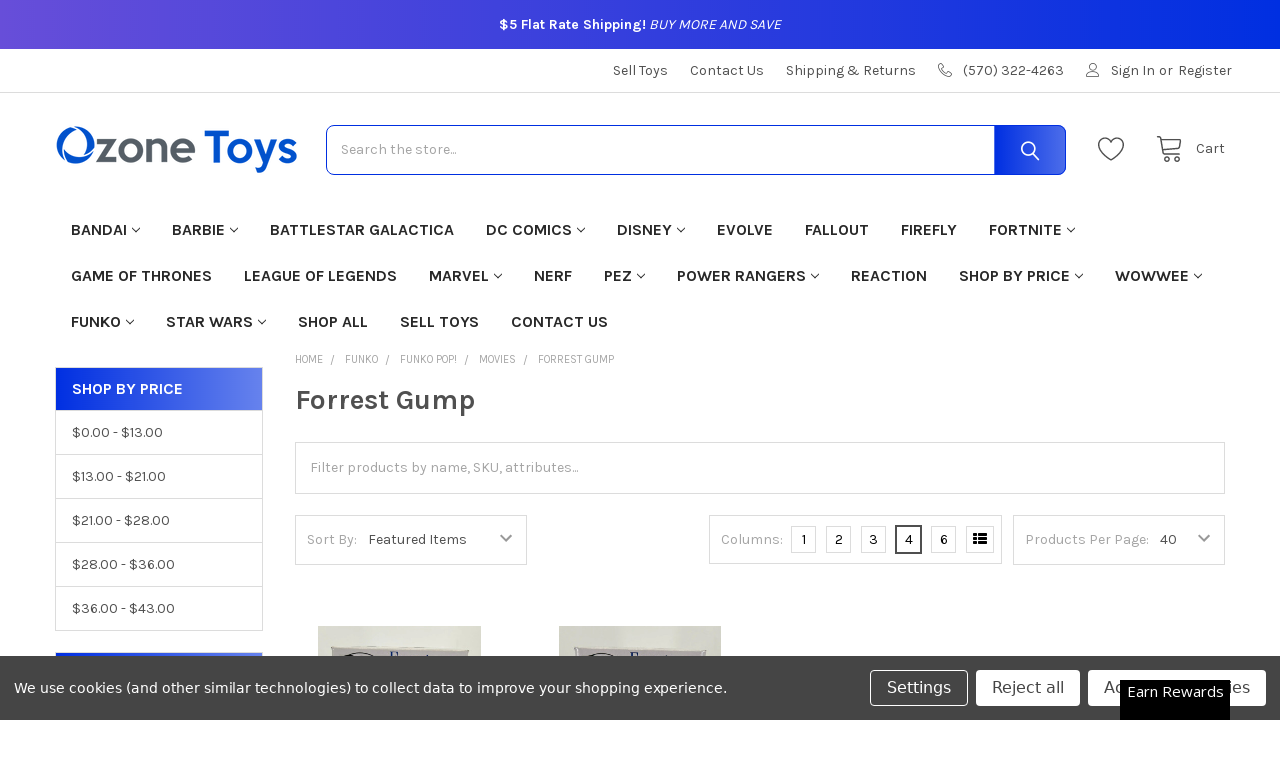

--- FILE ---
content_type: text/html; charset=UTF-8
request_url: https://ozonetoys.com/funko/funko-pop/movies/forrest-gump/
body_size: 30697
content:


    <!DOCTYPE html>
<html class="no-js" lang="en">
    
    <head>
        <title>Movies Forrest Gump Toys For Sale - Ozone Toys</title>

        <script src="https://kit.fontawesome.com/60c36be00d.js" crossorigin="anonymous"></script>

        <link rel="dns-prefetch preconnect" href="https://cdn11.bigcommerce.com/s-24vsq63r66" crossorigin><link rel="dns-prefetch preconnect" href="https://fonts.googleapis.com/" crossorigin><link rel="dns-prefetch preconnect" href="https://fonts.gstatic.com/" crossorigin>
        <meta name="keywords" content="ozone toys,where to buy toys,buy toys online,shop for toys,Movies Forrest Gump,shop for Movies Forrest Gump toys,shop for Movies Forrest Gump action figures,shop for Movies Forrest Gump dolls,shop for Movies Forrest Gump collectibles,shop for Movies Forrest Gump figurines,shop for Movies Forrest Gump figures,where to buy Movies Forrest Gump toys,where to buy Movies Forrest Gump action figures,where to buy Movies Forrest Gump dolls,where to buy Movies Forrest Gump collectibles,where to buy Movies Forrest Gump figurines,where to buy Movies Forrest Gump figures,Movies Forrest Gump toys for sale,Movies Forrest Gump action figures for sale,Movies Forrest Gump dolls for sale,Movies Forrest Gump collectibles for sale,Movies Forrest Gump figurines for sale,Movies Forrest Gump figures for sale"><meta name="description" content="Buy Movies Forrest Gump toys for sale! Shop for Movies Forrest Gump toys available from Ozone Toys. All orders ship for only $7.00!"><link rel='canonical' href='https://ozonetoys.com/funko/funko-pop/movies/forrest-gump/' /><meta name='platform' content='bigcommerce.stencil' />
        
        

        <link href="https://cdn11.bigcommerce.com/s-24vsq63r66/product_images/Icon%20-%20new.png" rel="shortcut icon">
        <meta name="viewport" content="width=device-width, initial-scale=1, maximum-scale=1">

        <script>
            document.documentElement.className = document.documentElement.className.replace('no-js', 'js');
        </script>

        <script>
    function browserSupportsAllFeatures() {
        return window.Promise
            && window.fetch
            && window.URL
            && window.URLSearchParams
            && window.WeakMap
            // object-fit support
            && ('objectFit' in document.documentElement.style);
    }

    function loadScript(src) {
        var js = document.createElement('script');
        js.src = src;
        js.onerror = function () {
            console.error('Failed to load polyfill script ' + src);
        };
        document.head.appendChild(js);
    }

    if (!browserSupportsAllFeatures()) {
        loadScript('https://cdn11.bigcommerce.com/s-24vsq63r66/stencil/c429d1a0-16a4-013b-e9ca-3a9ab643f4f3/dist/theme-bundle.polyfills.js');
    }
</script>
        <script>window.consentManagerTranslations = `{"locale":"en","locales":{"consent_manager.data_collection_warning":"en","consent_manager.accept_all_cookies":"en","consent_manager.gdpr_settings":"en","consent_manager.data_collection_preferences":"en","consent_manager.manage_data_collection_preferences":"en","consent_manager.use_data_by_cookies":"en","consent_manager.data_categories_table":"en","consent_manager.allow":"en","consent_manager.accept":"en","consent_manager.deny":"en","consent_manager.dismiss":"en","consent_manager.reject_all":"en","consent_manager.category":"en","consent_manager.purpose":"en","consent_manager.functional_category":"en","consent_manager.functional_purpose":"en","consent_manager.analytics_category":"en","consent_manager.analytics_purpose":"en","consent_manager.targeting_category":"en","consent_manager.advertising_category":"en","consent_manager.advertising_purpose":"en","consent_manager.essential_category":"en","consent_manager.esential_purpose":"en","consent_manager.yes":"en","consent_manager.no":"en","consent_manager.not_available":"en","consent_manager.cancel":"en","consent_manager.save":"en","consent_manager.back_to_preferences":"en","consent_manager.close_without_changes":"en","consent_manager.unsaved_changes":"en","consent_manager.by_using":"en","consent_manager.agree_on_data_collection":"en","consent_manager.change_preferences":"en","consent_manager.cancel_dialog_title":"en","consent_manager.privacy_policy":"en","consent_manager.allow_category_tracking":"en","consent_manager.disallow_category_tracking":"en"},"translations":{"consent_manager.data_collection_warning":"We use cookies (and other similar technologies) to collect data to improve your shopping experience.","consent_manager.accept_all_cookies":"Accept All Cookies","consent_manager.gdpr_settings":"Settings","consent_manager.data_collection_preferences":"Website Data Collection Preferences","consent_manager.manage_data_collection_preferences":"Manage Website Data Collection Preferences","consent_manager.use_data_by_cookies":" uses data collected by cookies and JavaScript libraries to improve your shopping experience.","consent_manager.data_categories_table":"The table below outlines how we use this data by category. To opt out of a category of data collection, select 'No' and save your preferences.","consent_manager.allow":"Allow","consent_manager.accept":"Accept","consent_manager.deny":"Deny","consent_manager.dismiss":"Dismiss","consent_manager.reject_all":"Reject all","consent_manager.category":"Category","consent_manager.purpose":"Purpose","consent_manager.functional_category":"Functional","consent_manager.functional_purpose":"Enables enhanced functionality, such as videos and live chat. If you do not allow these, then some or all of these functions may not work properly.","consent_manager.analytics_category":"Analytics","consent_manager.analytics_purpose":"Provide statistical information on site usage, e.g., web analytics so we can improve this website over time.","consent_manager.targeting_category":"Targeting","consent_manager.advertising_category":"Advertising","consent_manager.advertising_purpose":"Used to create profiles or personalize content to enhance your shopping experience.","consent_manager.essential_category":"Essential","consent_manager.esential_purpose":"Essential for the site and any requested services to work, but do not perform any additional or secondary function.","consent_manager.yes":"Yes","consent_manager.no":"No","consent_manager.not_available":"N/A","consent_manager.cancel":"Cancel","consent_manager.save":"Save","consent_manager.back_to_preferences":"Back to Preferences","consent_manager.close_without_changes":"You have unsaved changes to your data collection preferences. Are you sure you want to close without saving?","consent_manager.unsaved_changes":"You have unsaved changes","consent_manager.by_using":"By using our website, you're agreeing to our","consent_manager.agree_on_data_collection":"By using our website, you're agreeing to the collection of data as described in our ","consent_manager.change_preferences":"You can change your preferences at any time","consent_manager.cancel_dialog_title":"Are you sure you want to cancel?","consent_manager.privacy_policy":"Privacy Policy","consent_manager.allow_category_tracking":"Allow [CATEGORY_NAME] tracking","consent_manager.disallow_category_tracking":"Disallow [CATEGORY_NAME] tracking"}}`;</script>
        
        <script>
            window.lazySizesConfig = window.lazySizesConfig || {};
            window.lazySizesConfig.loadMode = 1;
        </script>
        <script async src="https://cdn11.bigcommerce.com/s-24vsq63r66/stencil/c429d1a0-16a4-013b-e9ca-3a9ab643f4f3/dist/theme-bundle.head_async.js"></script>

            <script>document.write('<link href="https://fonts.googleapis.com/css?family=Karla:700,400&display=swap" rel="stylesheet">'.replace('rel="stylesheet"', 'rel="preload" as="style" onload="this.onload=null;this.rel=\'stylesheet\'"'));</script>
            <noscript><link href="https://fonts.googleapis.com/css?family=Karla:700,400&display=swap" rel="stylesheet"></noscript>

            <link data-stencil-stylesheet href="https://cdn11.bigcommerce.com/s-24vsq63r66/stencil/c429d1a0-16a4-013b-e9ca-3a9ab643f4f3/css/theme-e3800bf0-16a4-013b-4821-020e8390dc5c.css" rel="stylesheet">

            <script>
                window.lazySizesConfig.loadHidden = false;
                window.lazySizesConfig.expand = 0;
            </script>
            <script>!function(n){"use strict";n.loadCSS||(n.loadCSS=function(){});var o=loadCSS.relpreload={};if(o.support=function(){var e;try{e=n.document.createElement("link").relList.supports("preload")}catch(t){e=!1}return function(){return e}}(),o.bindMediaToggle=function(t){var e=t.media||"all";function a(){t.addEventListener?t.removeEventListener("load",a):t.attachEvent&&t.detachEvent("onload",a),t.setAttribute("onload",null),t.media=e}t.addEventListener?t.addEventListener("load",a):t.attachEvent&&t.attachEvent("onload",a),setTimeout(function(){t.rel="stylesheet",t.media="only x"}),setTimeout(a,3e3)},o.poly=function(){if(!o.support())for(var t=n.document.getElementsByTagName("link"),e=0;e<t.length;e++){var a=t[e];"preload"!==a.rel||"style"!==a.getAttribute("as")||a.getAttribute("data-loadcss")||(a.setAttribute("data-loadcss",!0),o.bindMediaToggle(a))}},!o.support()){o.poly();var t=n.setInterval(o.poly,500);n.addEventListener?n.addEventListener("load",function(){o.poly(),n.clearInterval(t)}):n.attachEvent&&n.attachEvent("onload",function(){o.poly(),n.clearInterval(t)})}"undefined"!=typeof exports?exports.loadCSS=loadCSS:n.loadCSS=loadCSS}("undefined"!=typeof global?global:this);</script>
            <!-- Start Tracking Code for analytics_googleanalytics4 -->

<script data-cfasync="false" src="https://cdn11.bigcommerce.com/shared/js/google_analytics4_bodl_subscribers-358423becf5d870b8b603a81de597c10f6bc7699.js" integrity="sha256-gtOfJ3Avc1pEE/hx6SKj/96cca7JvfqllWA9FTQJyfI=" crossorigin="anonymous"></script>
<script data-cfasync="false">
  (function () {
    window.dataLayer = window.dataLayer || [];

    function gtag(){
        dataLayer.push(arguments);
    }

    function initGA4(event) {
         function setupGtag() {
            function configureGtag() {
                gtag('js', new Date());
                gtag('set', 'developer_id.dMjk3Nj', true);
                gtag('config', 'G-ZVWCXZ9WC1');
            }

            var script = document.createElement('script');

            script.src = 'https://www.googletagmanager.com/gtag/js?id=G-ZVWCXZ9WC1';
            script.async = true;
            script.onload = configureGtag;

            document.head.appendChild(script);
        }

        setupGtag();

        if (typeof subscribeOnBodlEvents === 'function') {
            subscribeOnBodlEvents('G-ZVWCXZ9WC1', true);
        }

        window.removeEventListener(event.type, initGA4);
    }

    gtag('consent', 'default', {"ad_storage":"denied","ad_user_data":"denied","ad_personalization":"denied","analytics_storage":"denied","functionality_storage":"denied"})
            

    var eventName = document.readyState === 'complete' ? 'consentScriptsLoaded' : 'DOMContentLoaded';
    window.addEventListener(eventName, initGA4, false);
  })()
</script>

<!-- End Tracking Code for analytics_googleanalytics4 -->

<!-- Start Tracking Code for analytics_siteverification -->

<meta name="google-site-verification" content="SfQzWZE6c3Yj2GSwss5fouWf_x9d0P2dOuWp78Qlcik" />

<!-- End Tracking Code for analytics_siteverification -->


<script type="text/javascript" src="https://checkout-sdk.bigcommerce.com/v1/loader.js" defer ></script>
<script>window.consentManagerStoreConfig = function () { return {"storeName":"Ozone Toys","privacyPolicyUrl":"","writeKey":null,"improvedConsentManagerEnabled":true,"AlwaysIncludeScriptsWithConsentTag":true}; };</script>
<script type="text/javascript" src="https://cdn11.bigcommerce.com/shared/js/bodl-consent-32a446f5a681a22e8af09a4ab8f4e4b6deda6487.js" integrity="sha256-uitfaufFdsW9ELiQEkeOgsYedtr3BuhVvA4WaPhIZZY=" crossorigin="anonymous" defer></script>
<script type="text/javascript" src="https://cdn11.bigcommerce.com/shared/js/storefront/consent-manager-config-3013a89bb0485f417056882e3b5cf19e6588b7ba.js" defer></script>
<script type="text/javascript" src="https://cdn11.bigcommerce.com/shared/js/storefront/consent-manager-08633fe15aba542118c03f6d45457262fa9fac88.js" defer></script>
<script type="text/javascript">
var BCData = {};
</script>
<script src='https://ecommplugins-trustboxsettings.trustpilot.com/stores/24vsq63r66.js?settings=1666383570878' async></script><script src='https://widget.trustpilot.com/bootstrap/v5/tp.widget.bootstrap.min.js' async></script><!-- Global site tag (gtag.js) - Google Ads: AW-372694943 -->
<script data-bc-cookie-consent="3" type="text/plain" async src="https://www.googletagmanager.com/gtag/js?id=AW-372694943"></script>
<script data-bc-cookie-consent="3" type="text/plain">
  window.dataLayer = window.dataLayer || [];
  function gtag(){dataLayer.push(arguments);}
  gtag('js', new Date());

  gtag('config', 'AW-372694943');
  gtag('set', 'developer_id.dMjk3Nj', true);
</script>
<!-- GA4 Code Start: View Product Content -->
<script data-bc-cookie-consent="3" type="text/plain">
</script>
<script>var _d_site = _d_site || 'DF9502F9FF3C1311DA14BAAD';</script>
                <script type="text/javascript">
                    const trustpilot_settings = {
                        page: "category" === "default" ? "landing" : "category",
                        sku: "",
                        name: "",
                        key: "zLnvoPhRKTaehSHH",
                        product_id: "", // Needed for TrustBoxPreview
                    };
                    const createTrustBoxScript = function() {
                        const trustBoxScript = document.createElement('script');
                        trustBoxScript.async = true;
                        trustBoxScript.src = "https://ecommplugins-scripts.trustpilot.com/v2.1/js/header_bigcommerce.min.js";
                        document.head.appendChild(trustBoxScript);
                    };
                    if (BCData.product_attributes && !BCData.product_attributes.base && "sku" !== 'id') {
                        addEventListener('DOMContentLoaded', () => {
                            const endpoint = "/remote/v1/product-attributes/";
                            try {
                                stencilUtils.api.productAttributes.makeRequest(endpoint, "GET", {}, {}, function(err, res) {
                                    trustpilot_settings.sku = res.data["sku"];
                                    createTrustBoxScript();
                                })
                            } catch {
                                fetch(endpoint).then(function(res) {
                                    res.json().then(function(jsonRes) {
                                        trustpilot_settings.sku = jsonRes.data["sku"];
                                        createTrustBoxScript();
                                    });
                                });
                            }
                        });
                    } else {
                        createTrustBoxScript();
                    }
                </script>
            <script src="https://cdn-widgetsrepository.yotpo.com/v1/loader/ymDJw5AcmZTDU9VsXtKQ4g" async></script>
 <script data-cfasync="false" src="https://microapps.bigcommerce.com/bodl-events/1.9.4/index.js" integrity="sha256-Y0tDj1qsyiKBRibKllwV0ZJ1aFlGYaHHGl/oUFoXJ7Y=" nonce="" crossorigin="anonymous"></script>
 <script data-cfasync="false" nonce="">

 (function() {
    function decodeBase64(base64) {
       const text = atob(base64);
       const length = text.length;
       const bytes = new Uint8Array(length);
       for (let i = 0; i < length; i++) {
          bytes[i] = text.charCodeAt(i);
       }
       const decoder = new TextDecoder();
       return decoder.decode(bytes);
    }
    window.bodl = JSON.parse(decodeBase64("[base64]"));
 })()

 </script>

<script nonce="">
(function () {
    var xmlHttp = new XMLHttpRequest();

    xmlHttp.open('POST', 'https://bes.gcp.data.bigcommerce.com/nobot');
    xmlHttp.setRequestHeader('Content-Type', 'application/json');
    xmlHttp.send('{"store_id":"1002632245","timezone_offset":"-5.0","timestamp":"2026-01-21T22:30:35.68364300Z","visit_id":"ea82e1ff-0419-457a-b251-cc4327c004c4","channel_id":1}');
})();
</script>


        <link rel="preload" href="https://cdn11.bigcommerce.com/s-24vsq63r66/stencil/c429d1a0-16a4-013b-e9ca-3a9ab643f4f3/dist/theme-bundle.main.js" as="script">

        <!-- snippet location htmlhead -->

         
    </head>
    <body class="csscolumns papaSupermarket-layout--default 
        papaSupermarket-style--default
        papaSupermarket-pageType--category 
        papaSupermarket-page--pages-category 
        emthemesModez-productUniform
        
        
        
        papaSupermarket--showSubcategoriesMenu
        
        
        
        
        
        " id="topOfPage">

        <!-- Facebook SDK -->
        <div id="fb-root"></div>
        <script async defer crossorigin="anonymous" src="https://connect.facebook.net/en_US/sdk.js#xfbml=1&version=v7.0&appId=378187145615477&autoLogAppEvents=1" nonce="VinhY3Lb"></script>

        <!-- snippet location header -->
        <svg data-src="https://cdn11.bigcommerce.com/s-24vsq63r66/stencil/c429d1a0-16a4-013b-e9ca-3a9ab643f4f3/img/icon-sprite.svg" class="icons-svg-sprite"></svg>

        
  <div id="emthemesModezBannersBlockAdvTopHeader" class="banners emthemesModezBannersBlockAdvTopHeader">
    <div class="banner"><p><strong>$5 Flat Rate Shipping!</strong> <em>BUY MORE AND SAVE</em></p></div>
  </div>

<header class="header" role="banner" >
    <a href="#" class="mobileMenu-toggle" data-mobile-menu-toggle="menu">
        <span class="mobileMenu-toggleIcon">Toggle menu</span>
    </a>

    <div class="emthemesModez-header-topSection">
        <div class="container">
            <nav class="navUser navUser--storeInfo">
    <ul class="navUser-section">
        <li class="navUser-item">
            <div data-emthemesmodez-remote-banner="emthemesModezBannersBlockTopHeaderBanner01"></div>
        </li>
    </ul>
</nav>

<nav class="navUser">

        <div data-emthemesmodez-remote-banner="emthemesModezBannersBlockTopHeaderBanner02"></div>

        
    <ul class="navUser-section">
        

        <li class="navUser-item">
            <a class="navUser-action" href="tel:(570) 322-4263">
                <span class="navUser-item-icon emthemesModez-icon-linear-phone-handset"></span>
                <span>(570) 322-4263</span>
            </a>
        </li>

        <li class="navUser-item navUser-item--account">
                <a class="navUser-action" href="/login.php">
                    <span class="navUser-item-icon navUser-item-loginIcon emthemesModez-icon-linear-user"></span>
                    <span class="navUser-item-loginLabel">Sign In</span>
                </a>
                    <span class="navUser-or">or</span> <a class="navUser-action" href="/login.php?action=create_account">Register</a>
        </li>
    </ul>
</nav>
        </div>
    </div>

    <div class="emthemesModez-header-userSection emthemesModez-header-userSection--logo-left" data-stickymenu>
        <div class="container">
            <nav class="navUser">
    
    <ul class="navUser-section navUser-section--alt">


            <li class="navUser-item">
                <a class="navUser-action navUser-action--wishlist" href="/wishlist.php" title="Wish Lists">
                    <span class="navUser-item-icon navUser-item-wishlistIcon"><svg class="icon"><use xlink:href="#icon-heart" /></svg></span>
                    <span class="navUser-item-wishlistLabel"><span class='firstword'>Wish </span>Lists</span>
                </a>
            </li>
        

        <li class="navUser-item navUser-item--compare">
            <a class="navUser-action navUser-action--compare" href="/compare" data-compare-nav>Compare <span class="countPill countPill--positive countPill--alt"></span></a>
        </li>
        

        <li class="navUser-item navUser-item--recentlyViewed">
            <a class="navUser-action navUser-action--recentlyViewed" href="#recently-viewed" data-dropdown="recently-viewed-dropdown" data-options="align:right" title="Recently Viewed" style="display:none">
                <span class="navUser-item-icon navUser-item-recentlyViewedIcon"><svg class="icon"><use xlink:href="#icon-recent-list" /></svg></span>
                <span class="navUser-item-recentlyViewedLabel"><span class='firstword'>Recently </span>Viewed</span>
            </a>
            <div class="dropdown-menu" id="recently-viewed-dropdown" data-dropdown-content aria-hidden="true"></div>
        </li>

        <li class="navUser-item navUser-item--cart">

            <a
                class="navUser-action navUser-action--cart"
                data-cart-preview
                data-dropdown="cart-preview-dropdown"
                data-options="align:right"
                href="/cart.php"
                title="Cart">
                <span class="navUser-item-icon navUser-item-cartIcon"><svg class="icon"><use xlink:href="#icon-cart" /></svg></span>
                <span class="navUser-item-cartLabel">Cart</span> <span class="countPill cart-quantity"></span>
            </a>

            <div class="dropdown-menu" id="cart-preview-dropdown" data-dropdown-content aria-hidden="true"></div>
        </li>
    </ul>
</nav>

                <div class="header-logo header-logo--left">
                    <a href="https://ozonetoys.com/" data-instantload='{"page":"home"}'>
            <div class="header-logo-image-container">
                <img class="header-logo-image" src="https://cdn11.bigcommerce.com/s-24vsq63r66/images/stencil/250x50/box_logo_copy_1662119336__48906.original.png" srcset="https://cdn11.bigcommerce.com/s-24vsq63r66/images/stencil/250x50/box_logo_copy_1662119336__48906.original.png 1x, https://cdn11.bigcommerce.com/s-24vsq63r66/images/stencil/500w/box_logo_copy_1662119336__48906.original.png 2x" alt="Ozone Toys" title="Ozone Toys">
            </div>
</a>
                </div>

            <div class="emthemesModez-quickSearch" data-prevent-quick-search-close>
    <!-- snippet location forms_search -->
    <form class="form" action="/search.php">
        <fieldset class="form-fieldset">
            <div class="form-field">
                <label class="is-srOnly" for="search_query">Search</label>
                <div class="form-prefixPostfix wrap">
                    <input class="form-input" data-search-quick name="search_query" id="search_query" data-error-message="Search field cannot be empty." placeholder="Search the store..." autocomplete="off">
                    <input type="submit" class="button button--primary form-prefixPostfix-button--postfix" value="Search" />
                </div>
            </div>
        </fieldset>
    </form>
</div>
        </div>
    </div>

    <div class="navPages-container navPages-container--bg" id="menu" data-menu>
        <div class="container">
            <nav class="navPages">  
      <div class="emthemesModez-quickSearch emthemesModez-quickSearch--mobileOnly" data-prevent-quick-search-close>
    <!-- snippet location forms_search -->
    <form class="form" action="/search.php">
        <fieldset class="form-fieldset">
            <div class="form-field">
                <label class="is-srOnly" for="search_query_mobile">Search</label>
                <div class="form-prefixPostfix wrap">
                    <input class="form-input" data-search-quick name="search_query" id="search_query_mobile" data-error-message="Search field cannot be empty." placeholder="Search the store..." autocomplete="off">
                    <input type="submit" class="button button--primary form-prefixPostfix-button--postfix" value="Search" />
                </div>
            </div>
        </fieldset>
    </form>
</div>

        <ul class="navPages-list navPages-list--categories">
                    <li class="navPages-item">
                        <a class="navPages-action has-subMenu " href="https://ozonetoys.com/categories/bandai.html"
    data-instantload
    
    data-collapsible="navPages-1768"
    data-collapsible-disabled-breakpoint="medium"
    data-collapsible-disabled-state="open"
    data-collapsible-enabled-state="closed">
    Bandai <i class="icon navPages-action-moreIcon" aria-hidden="true"><svg><use xlink:href="#icon-chevron-down" /></svg></i>
</a>
<div class="navPage-subMenu
    " id="navPages-1768" aria-hidden="true" tabindex="-1">
            <div class="navPage-subMenu-rightBanners" data-emthemesmodez-remote-banner="emthemesModezBannersBlockMegaMenuRight0"></div>
    <ul class="navPage-subMenu-list">
        <li class="navPage-subMenu-item">
            <a class="navPage-subMenu-action navPages-action" href="https://ozonetoys.com/categories/bandai.html" data-instantload>All Bandai</a>
        </li>
            <li class="navPage-subMenu-item">
                    <a
                        class="navPage-subMenu-action navPages-action has-subMenu"
                        href="https://ozonetoys.com/categories/bandai/tamashii-nations.html"
                        data-instantload
                        
                        data-collapsible="navPages-1769"
                        data-collapsible-disabled-breakpoint="medium"
                        data-collapsible-disabled-state="open"
                        data-collapsible-enabled-state="closed">
                        Tamashii Nations <i class="icon navPages-action-moreIcon" aria-hidden="true"><svg><use xlink:href="#icon-chevron-down" /></svg></i>
                    </a>
                    <ul class="navPage-childList" id="navPages-1769">
                        <li class="navPage-childList-item">
                            <a class="navPage-childList-action navPages-action" href="https://ozonetoys.com/categories/bandai/tamashii-nations.html" data-instantload>All Tamashii Nations</a>
                        </li>
                        <li class="navPage-childList-item">
                                <a class="navPage-childList-action navPages-action" data-instantload href="https://ozonetoys.com/categories/bandai/tamashii-nations/dragon-ball-super.html" >Dragon Ball Super</a>
                        </li>
                        <li class="navPage-childList-item">
                                <a class="navPage-childList-action navPages-action" data-instantload href="https://ozonetoys.com/categories/bandai/tamashii-nations/dragon-ball-z.html" >Dragon Ball Z</a>
                        </li>
                        <li class="navPage-childList-item">
                                <a class="navPage-childList-action navPages-action" data-instantload href="https://ozonetoys.com/categories/bandai/tamashii-nations/one-piece.html" >One Piece</a>
                        </li>
                    </ul>
            </li>
    </ul>
            <div class="navPage-subMenu-bottomBanners" data-emthemesmodez-remote-banner="emthemesModezBannersBlockMegaMenuBottom0"></div>
</div>
                    </li>
                    <li class="navPages-item">
                        <a class="navPages-action has-subMenu " href="https://ozonetoys.com/categories/barbie.html"
    data-instantload
    
    data-collapsible="navPages-1594"
    data-collapsible-disabled-breakpoint="medium"
    data-collapsible-disabled-state="open"
    data-collapsible-enabled-state="closed">
    Barbie <i class="icon navPages-action-moreIcon" aria-hidden="true"><svg><use xlink:href="#icon-chevron-down" /></svg></i>
</a>
<div class="navPage-subMenu
    " id="navPages-1594" aria-hidden="true" tabindex="-1">
            <div class="navPage-subMenu-rightBanners" data-emthemesmodez-remote-banner="emthemesModezBannersBlockMegaMenuRight1"></div>
    <ul class="navPage-subMenu-list">
        <li class="navPage-subMenu-item">
            <a class="navPage-subMenu-action navPages-action" href="https://ozonetoys.com/categories/barbie.html" data-instantload>All Barbie</a>
        </li>
            <li class="navPage-subMenu-item">
                    <a class="navPage-subMenu-action navPages-action" href="https://ozonetoys.com/categories/barbie/35th-anniversary.html" data-instantload >35th Anniversary</a>
            </li>
            <li class="navPage-subMenu-item">
                    <a class="navPage-subMenu-action navPages-action" href="https://ozonetoys.com/categories/barbie/40th-anniversary.html" data-instantload >40th Anniversary</a>
            </li>
            <li class="navPage-subMenu-item">
                    <a class="navPage-subMenu-action navPages-action" href="https://ozonetoys.com/categories/barbie/50th-anniversary.html" data-instantload >50th Anniversary</a>
            </li>
            <li class="navPage-subMenu-item">
                    <a class="navPage-subMenu-action navPages-action" href="https://ozonetoys.com/categories/barbie/60th-anniversary.html" data-instantload >60th Anniversary</a>
            </li>
            <li class="navPage-subMenu-item">
                    <a class="navPage-subMenu-action navPages-action" href="https://ozonetoys.com/categories/barbie/90s.html" data-instantload >90&#x27;s</a>
            </li>
            <li class="navPage-subMenu-item">
                    <a class="navPage-subMenu-action navPages-action" href="https://ozonetoys.com/categories/barbie/a-garden-of-flowers.html" data-instantload >A Garden of Flowers</a>
            </li>
            <li class="navPage-subMenu-item">
                    <a class="navPage-subMenu-action navPages-action" href="https://ozonetoys.com/categories/barbie/angels-of-music-collection.html" data-instantload >Angels of Music Collection</a>
            </li>
            <li class="navPage-subMenu-item">
                    <a class="navPage-subMenu-action navPages-action" href="https://ozonetoys.com/categories/barbie/audrey-hepburn-collection.html" data-instantload >Audrey Hepburn Collection</a>
            </li>
            <li class="navPage-subMenu-item">
                    <a class="navPage-subMenu-action navPages-action" href="https://ozonetoys.com/categories/barbie/avon.html" data-instantload >Avon</a>
            </li>
            <li class="navPage-subMenu-item">
                    <a class="navPage-subMenu-action navPages-action" href="https://ozonetoys.com/categories/barbie/ballet-wishes.html" data-instantload >Ballet Wishes</a>
            </li>
            <li class="navPage-subMenu-item">
                    <a class="navPage-subMenu-action navPages-action" href="https://ozonetoys.com/categories/barbie/ballroom-beauties.html" data-instantload >Ballroom Beauties</a>
            </li>
            <li class="navPage-subMenu-item">
                    <a class="navPage-subMenu-action navPages-action" href="https://ozonetoys.com/categories/barbie/barbie-kelly.html" data-instantload >Barbie &amp; Kelly</a>
            </li>
            <li class="navPage-subMenu-item">
                    <a class="navPage-subMenu-action navPages-action" href="https://ozonetoys.com/categories/barbie/basics.html" data-instantload >Basics</a>
            </li>
            <li class="navPage-subMenu-item">
                    <a class="navPage-subMenu-action navPages-action" href="https://ozonetoys.com/categories/barbie/beach.html" data-instantload >Beach</a>
            </li>
            <li class="navPage-subMenu-item">
                    <a class="navPage-subMenu-action navPages-action" href="https://ozonetoys.com/categories/barbie/bead-blast.html" data-instantload >Bead Blast</a>
            </li>
            <li class="navPage-subMenu-item">
                    <a class="navPage-subMenu-action navPages-action" href="https://ozonetoys.com/categories/barbie/becky.html" data-instantload >Becky</a>
            </li>
            <li class="navPage-subMenu-item">
                    <a class="navPage-subMenu-action navPages-action" href="https://ozonetoys.com/categories/barbie/beyond-pink.html" data-instantload >Beyond Pink</a>
            </li>
            <li class="navPage-subMenu-item">
                    <a class="navPage-subMenu-action navPages-action" href="https://ozonetoys.com/categories/barbie/birds-of-beauty-collection.html" data-instantload >Birds of Beauty Collection</a>
            </li>
            <li class="navPage-subMenu-item">
                    <a class="navPage-subMenu-action navPages-action" href="https://ozonetoys.com/categories/barbie/birthday-wishes.html" data-instantload >Birthday Wishes</a>
            </li>
            <li class="navPage-subMenu-item">
                    <a class="navPage-subMenu-action navPages-action" href="https://ozonetoys.com/categories/barbie/birthstone-collection.html" data-instantload >Birthstone Collection</a>
            </li>
            <li class="navPage-subMenu-item">
                    <a class="navPage-subMenu-action navPages-action" href="https://ozonetoys.com/categories/barbie/black-label.html" data-instantload >Black Label</a>
            </li>
            <li class="navPage-subMenu-item">
                    <a class="navPage-subMenu-action navPages-action" href="https://ozonetoys.com/categories/barbie/bob-mackie.html" data-instantload >Bob Mackie</a>
            </li>
            <li class="navPage-subMenu-item">
                    <a class="navPage-subMenu-action navPages-action" href="https://ozonetoys.com/categories/barbie/brandy.html" data-instantload >Brandy</a>
            </li>
            <li class="navPage-subMenu-item">
                    <a class="navPage-subMenu-action navPages-action" href="https://ozonetoys.com/categories/barbie/butterfly-art.html" data-instantload >Butterfly Art</a>
            </li>
            <li class="navPage-subMenu-item">
                    <a class="navPage-subMenu-action navPages-action" href="https://ozonetoys.com/categories/barbie/celestial-collection.html" data-instantload >Celestial Collection</a>
            </li>
            <li class="navPage-subMenu-item">
                    <a class="navPage-subMenu-action navPages-action" href="https://ozonetoys.com/categories/barbie/cheerleading.html" data-instantload >Cheerleading</a>
            </li>
            <li class="navPage-subMenu-item">
                    <a class="navPage-subMenu-action navPages-action" href="https://ozonetoys.com/categories/barbie/chelsea.html" data-instantload >Chelsea</a>
            </li>
            <li class="navPage-subMenu-item">
                    <a class="navPage-subMenu-action navPages-action" href="https://ozonetoys.com/categories/barbie/children-s-charity-collection.html" data-instantload >Children\&#x27;s Charity Collection</a>
            </li>
            <li class="navPage-subMenu-item">
                    <a class="navPage-subMenu-action navPages-action" href="https://ozonetoys.com/categories/barbie/children-s-collector-series.html" data-instantload >Children\&#x27;s Collector Series</a>
            </li>
            <li class="navPage-subMenu-item">
                    <a class="navPage-subMenu-action navPages-action" href="https://ozonetoys.com/categories/barbie/city-seasons.html" data-instantload >City Seasons</a>
            </li>
            <li class="navPage-subMenu-item">
                    <a class="navPage-subMenu-action navPages-action" href="https://ozonetoys.com/categories/barbie/classic-ballet-series.html" data-instantload >Classic Ballet Series</a>
            </li>
            <li class="navPage-subMenu-item">
                    <a class="navPage-subMenu-action navPages-action" href="https://ozonetoys.com/categories/barbie/classical-goddess-collection.html" data-instantload >Classical Goddess Collection</a>
            </li>
            <li class="navPage-subMenu-item">
                    <a class="navPage-subMenu-action navPages-action" href="https://ozonetoys.com/categories/barbie/classics.html" data-instantload >Classics</a>
            </li>
            <li class="navPage-subMenu-item">
                    <a class="navPage-subMenu-action navPages-action" href="https://ozonetoys.com/categories/barbie/classique-collection.html" data-instantload >Classique Collection</a>
            </li>
            <li class="navPage-subMenu-item">
                    <a class="navPage-subMenu-action navPages-action" href="https://ozonetoys.com/categories/barbie/claude-monet-series.html" data-instantload >Claude Monet Series</a>
            </li>
            <li class="navPage-subMenu-item">
                    <a class="navPage-subMenu-action navPages-action" href="https://ozonetoys.com/categories/barbie/clothes-accessories.html" data-instantload >Clothes &amp; Accessories</a>
            </li>
            <li class="navPage-subMenu-item">
                    <a class="navPage-subMenu-action navPages-action" href="https://ozonetoys.com/categories/barbie/club-chelsea.html" data-instantload >Club Chelsea</a>
            </li>
            <li class="navPage-subMenu-item">
                    <a class="navPage-subMenu-action navPages-action" href="https://ozonetoys.com/categories/barbie/collector-series.html" data-instantload >Collector Series</a>
            </li>
            <li class="navPage-subMenu-item">
                    <a class="navPage-subMenu-action navPages-action" href="https://ozonetoys.com/categories/barbie/collectors-club.html" data-instantload >Collector&#x27;s Club</a>
            </li>
            <li class="navPage-subMenu-item">
                    <a class="navPage-subMenu-action navPages-action" href="https://ozonetoys.com/categories/barbie/collectors-request-collection.html" data-instantload >Collector&#x27;s Request Collection</a>
            </li>
            <li class="navPage-subMenu-item">
                    <a class="navPage-subMenu-action navPages-action" href="https://ozonetoys.com/categories/barbie/color-reveal.html" data-instantload >Color Reveal</a>
            </li>
            <li class="navPage-subMenu-item">
                    <a class="navPage-subMenu-action navPages-action" href="https://ozonetoys.com/categories/barbie/couture-collection.html" data-instantload >Couture Collection</a>
            </li>
            <li class="navPage-subMenu-item">
                    <a class="navPage-subMenu-action navPages-action" href="https://ozonetoys.com/categories/barbie/dancing-with-the-stars.html" data-instantload >Dancing With The Stars</a>
            </li>
            <li class="navPage-subMenu-item">
                    <a class="navPage-subMenu-action navPages-action" href="https://ozonetoys.com/categories/barbie/daytime-drama-collection.html" data-instantload >Daytime Drama Collection</a>
            </li>
            <li class="navPage-subMenu-item">
                    <a class="navPage-subMenu-action navPages-action" href="https://ozonetoys.com/categories/barbie/designer-spotlight.html" data-instantload >Designer Spotlight</a>
            </li>
            <li class="navPage-subMenu-item">
                    <a class="navPage-subMenu-action navPages-action" href="https://ozonetoys.com/categories/barbie/digital-dress.html" data-instantload >Digital Dress</a>
            </li>
            <li class="navPage-subMenu-item">
                    <a
                        class="navPage-subMenu-action navPages-action has-subMenu"
                        href="https://ozonetoys.com/categories/barbie/disney.html"
                        data-instantload
                        
                        data-collapsible="navPages-1595"
                        data-collapsible-disabled-breakpoint="medium"
                        data-collapsible-disabled-state="open"
                        data-collapsible-enabled-state="closed">
                        Disney <i class="icon navPages-action-moreIcon" aria-hidden="true"><svg><use xlink:href="#icon-chevron-down" /></svg></i>
                    </a>
                    <ul class="navPage-childList" id="navPages-1595">
                        <li class="navPage-childList-item">
                            <a class="navPage-childList-action navPages-action" href="https://ozonetoys.com/categories/barbie/disney.html" data-instantload>All Disney</a>
                        </li>
                        <li class="navPage-childList-item">
                                <a class="navPage-childList-action navPages-action" data-instantload href="https://ozonetoys.com/categories/barbie/disney/beauty-and-the-beast.html" >Beauty and the Beast</a>
                        </li>
                    </ul>
            </li>
            <li class="navPage-subMenu-item">
                    <a class="navPage-subMenu-action navPages-action" href="https://ozonetoys.com/categories/barbie/diva-collection.html" data-instantload >Diva Collection</a>
            </li>
            <li class="navPage-subMenu-item">
                    <a class="navPage-subMenu-action navPages-action" href="https://ozonetoys.com/categories/barbie/dolls-of-the-world.html" data-instantload >Dolls of The World</a>
            </li>
            <li class="navPage-subMenu-item">
                    <a class="navPage-subMenu-action navPages-action" href="https://ozonetoys.com/categories/barbie/dreamtopia.html" data-instantload >Dreamtopia</a>
            </li>
            <li class="navPage-subMenu-item">
                    <a class="navPage-subMenu-action navPages-action" href="https://ozonetoys.com/categories/barbie/elizabeth-taylor-collection.html" data-instantload >Elizabeth Taylor Collection</a>
            </li>
            <li class="navPage-subMenu-item">
                    <a class="navPage-subMenu-action navPages-action" href="https://ozonetoys.com/categories/barbie/enchanted-seasons-collection.html" data-instantload >Enchanted Seasons Collection</a>
            </li>
            <li class="navPage-subMenu-item">
                    <a class="navPage-subMenu-action navPages-action" href="https://ozonetoys.com/categories/barbie/essence-of-nature.html" data-instantload >Essence of Nature</a>
            </li>
            <li class="navPage-subMenu-item">
                    <a class="navPage-subMenu-action navPages-action" href="https://ozonetoys.com/categories/barbie/ever-after-high.html" data-instantload >Ever After High</a>
            </li>
            <li class="navPage-subMenu-item">
                    <a class="navPage-subMenu-action navPages-action" href="https://ozonetoys.com/categories/barbie/faberge.html" data-instantload >Faberge</a>
            </li>
            <li class="navPage-subMenu-item">
                    <a class="navPage-subMenu-action navPages-action" href="https://ozonetoys.com/categories/barbie/fairytale.html" data-instantload >Fairytale</a>
            </li>
            <li class="navPage-subMenu-item">
                    <a class="navPage-subMenu-action navPages-action" href="https://ozonetoys.com/categories/barbie/fairytale-magic.html" data-instantload >Fairytale Magic</a>
            </li>
            <li class="navPage-subMenu-item">
                    <a class="navPage-subMenu-action navPages-action" href="https://ozonetoys.com/categories/barbie/fao-schwarz.html" data-instantload >Fao Schwarz</a>
            </li>
            <li class="navPage-subMenu-item">
                    <a class="navPage-subMenu-action navPages-action" href="https://ozonetoys.com/categories/barbie/fashion-classic-series.html" data-instantload >Fashion Classic Series</a>
            </li>
            <li class="navPage-subMenu-item">
                    <a class="navPage-subMenu-action navPages-action" href="https://ozonetoys.com/categories/barbie/fashion-collection.html" data-instantload >Fashion Model Collection</a>
            </li>
            <li class="navPage-subMenu-item">
                    <a class="navPage-subMenu-action navPages-action" href="https://ozonetoys.com/categories/barbie/fashion-savvy-collection.html" data-instantload >Fashion Savvy Collection</a>
            </li>
            <li class="navPage-subMenu-item">
                    <a class="navPage-subMenu-action navPages-action" href="https://ozonetoys.com/categories/barbie/fashionistas.html" data-instantload >Fashionistas</a>
            </li>
            <li class="navPage-subMenu-item">
                    <a class="navPage-subMenu-action navPages-action" href="https://ozonetoys.com/categories/barbie/fine-jewelry-collection.html" data-instantload >Fine Jewelry Collection</a>
            </li>
            <li class="navPage-subMenu-item">
                    <a class="navPage-subMenu-action navPages-action" href="https://ozonetoys.com/categories/barbie/flowers-in-fashion-collection.html" data-instantload >Flowers in Fashion Collection</a>
            </li>
            <li class="navPage-subMenu-item">
                    <a class="navPage-subMenu-action navPages-action" href="https://ozonetoys.com/categories/barbie/gift-set.html" data-instantload >Gift Set</a>
            </li>
            <li class="navPage-subMenu-item">
                    <a class="navPage-subMenu-action navPages-action" href="https://ozonetoys.com/categories/barbie/gold-label.html" data-instantload >Gold Label</a>
            </li>
            <li class="navPage-subMenu-item">
                    <a class="navPage-subMenu-action navPages-action" href="https://ozonetoys.com/categories/barbie/graduation-series.html" data-instantload >Graduation Series</a>
            </li>
            <li class="navPage-subMenu-item">
                    <a class="navPage-subMenu-action navPages-action" href="https://ozonetoys.com/categories/barbie/grand-entrance.html" data-instantload >Grand Entrance</a>
            </li>
            <li class="navPage-subMenu-item">
                    <a class="navPage-subMenu-action navPages-action" href="https://ozonetoys.com/categories/barbie/grand-ole-opry-collection.html" data-instantload >Grand Ole Opry Collection</a>
            </li>
            <li class="navPage-subMenu-item">
                    <a class="navPage-subMenu-action navPages-action" href="https://ozonetoys.com/categories/barbie/great-fashions-of-the-20th-century.html" data-instantload >Great Fashions of the 20th Century</a>
            </li>
            <li class="navPage-subMenu-item">
                    <a class="navPage-subMenu-action navPages-action" href="https://ozonetoys.com/categories/barbie/hair-tastic.html" data-instantload >Hair-tastic</a>
            </li>
            <li class="navPage-subMenu-item">
                    <a class="navPage-subMenu-action navPages-action" href="https://ozonetoys.com/categories/barbie/halloween.html" data-instantload >Halloween</a>
            </li>
            <li class="navPage-subMenu-item">
                    <a class="navPage-subMenu-action navPages-action" href="https://ozonetoys.com/categories/barbie/happy-holidays.html" data-instantload >Happy Holidays</a>
            </li>
            <li class="navPage-subMenu-item">
                    <a class="navPage-subMenu-action navPages-action" href="https://ozonetoys.com/categories/barbie/holiday.html" data-instantload >Holiday</a>
            </li>
            <li class="navPage-subMenu-item">
                    <a class="navPage-subMenu-action navPages-action" href="https://ozonetoys.com/categories/barbie/holiday-porcelain-collection.html" data-instantload >Holiday Porcelain Collection</a>
            </li>
            <li class="navPage-subMenu-item">
                    <a class="navPage-subMenu-action navPages-action" href="https://ozonetoys.com/categories/barbie/holiday-princess.html" data-instantload >Holiday Princess</a>
            </li>
            <li class="navPage-subMenu-item">
                    <a class="navPage-subMenu-action navPages-action" href="https://ozonetoys.com/categories/barbie/hollywood-legends-collection.html" data-instantload >Hollywood Legends Collection</a>
            </li>
            <li class="navPage-subMenu-item">
                    <a class="navPage-subMenu-action navPages-action" href="https://ozonetoys.com/categories/barbie/hollywood-movie-star-collection.html" data-instantload >Hollywood Movie Star Collection</a>
            </li>
            <li class="navPage-subMenu-item">
                    <a class="navPage-subMenu-action navPages-action" href="https://ozonetoys.com/categories/barbie/i-can-be-president.html" data-instantload >I Can Be</a>
            </li>
            <li class="navPage-subMenu-item">
                    <a class="navPage-subMenu-action navPages-action" href="https://ozonetoys.com/categories/barbie/i-love-lucy.html" data-instantload >I Love Lucy</a>
            </li>
            <li class="navPage-subMenu-item">
                    <a class="navPage-subMenu-action navPages-action" href="https://ozonetoys.com/categories/barbie/international-beauty-collection.html" data-instantload >International Beauty Collection</a>
            </li>
            <li class="navPage-subMenu-item">
                    <a class="navPage-subMenu-action navPages-action" href="https://ozonetoys.com/categories/barbie/keepsake-treasures.html" data-instantload >Keepsake Treasures</a>
            </li>
            <li class="navPage-subMenu-item">
                    <a class="navPage-subMenu-action navPages-action" href="https://ozonetoys.com/categories/barbie/kelly-club.html" data-instantload >Kelly Club</a>
            </li>
            <li class="navPage-subMenu-item">
                    <a class="navPage-subMenu-action navPages-action" href="https://ozonetoys.com/categories/barbie/life-in-the-dreamhouse.html" data-instantload >Life in the Dreamhouse</a>
            </li>
            <li class="navPage-subMenu-item">
                    <a class="navPage-subMenu-action navPages-action" href="https://ozonetoys.com/categories/barbie/lifestyles-of-the-west-collection.html" data-instantload >Lifestyles of the West Collection</a>
            </li>
            <li class="navPage-subMenu-item">
                    <a class="navPage-subMenu-action navPages-action" href="https://ozonetoys.com/categories/barbie/magic-mystery-collection.html" data-instantload >Magic &amp; Mystery Collection</a>
            </li>
            <li class="navPage-subMenu-item">
                    <a class="navPage-subMenu-action navPages-action" href="https://ozonetoys.com/categories/barbie/masquerade-gala-collection.html" data-instantload >Masquerade Gala Collection</a>
            </li>
            <li class="navPage-subMenu-item">
                    <a class="navPage-subMenu-action navPages-action" href="https://ozonetoys.com/categories/barbie/millicent-roberts-collection.html" data-instantload >Millicent Roberts Collection</a>
            </li>
            <li class="navPage-subMenu-item">
                    <a class="navPage-subMenu-action navPages-action" href="https://ozonetoys.com/categories/barbie/native-spirit.html" data-instantload >Native Spirit</a>
            </li>
            <li class="navPage-subMenu-item">
                    <a class="navPage-subMenu-action navPages-action" href="https://ozonetoys.com/categories/barbie/obsession-series.html" data-instantload >Obsession Series</a>
            </li>
            <li class="navPage-subMenu-item">
                    <a
                        class="navPage-subMenu-action navPages-action has-subMenu"
                        href="https://ozonetoys.com/categories/barbie/olympic-games.html"
                        data-instantload
                        
                        data-collapsible="navPages-1688"
                        data-collapsible-disabled-breakpoint="medium"
                        data-collapsible-disabled-state="open"
                        data-collapsible-enabled-state="closed">
                        Olympic Games <i class="icon navPages-action-moreIcon" aria-hidden="true"><svg><use xlink:href="#icon-chevron-down" /></svg></i>
                    </a>
                    <ul class="navPage-childList" id="navPages-1688">
                        <li class="navPage-childList-item">
                            <a class="navPage-childList-action navPages-action" href="https://ozonetoys.com/categories/barbie/olympic-games.html" data-instantload>All Olympic Games</a>
                        </li>
                        <li class="navPage-childList-item">
                                <a class="navPage-childList-action navPages-action" data-instantload href="https://ozonetoys.com/categories/barbie/olympic-games/sydney-2000.html" >Sydney 2000</a>
                        </li>
                    </ul>
            </li>
            <li class="navPage-subMenu-item">
                    <a class="navPage-subMenu-action navPages-action" href="https://ozonetoys.com/categories/barbie/palm-beach.html" data-instantload >Palm Beach</a>
            </li>
            <li class="navPage-subMenu-item">
                    <a class="navPage-subMenu-action navPages-action" href="https://ozonetoys.com/categories/barbie/picture-pockets.html" data-instantload >Picture Pockets</a>
            </li>
            <li class="navPage-subMenu-item">
                    <a class="navPage-subMenu-action navPages-action" href="https://ozonetoys.com/categories/barbie/pink-label.html" data-instantload >Pink Label</a>
            </li>
            <li class="navPage-subMenu-item">
                    <a class="navPage-subMenu-action navPages-action" href="https://ozonetoys.com/categories/barbie/playsets.html" data-instantload >Playsets</a>
            </li>
            <li class="navPage-subMenu-item">
                    <a
                        class="navPage-subMenu-action navPages-action has-subMenu"
                        href="https://ozonetoys.com/categories/barbie/pop-culture.html"
                        data-instantload
                        
                        data-collapsible="navPages-1601"
                        data-collapsible-disabled-breakpoint="medium"
                        data-collapsible-disabled-state="open"
                        data-collapsible-enabled-state="closed">
                        Pop Culture <i class="icon navPages-action-moreIcon" aria-hidden="true"><svg><use xlink:href="#icon-chevron-down" /></svg></i>
                    </a>
                    <ul class="navPage-childList" id="navPages-1601">
                        <li class="navPage-childList-item">
                            <a class="navPage-childList-action navPages-action" href="https://ozonetoys.com/categories/barbie/pop-culture.html" data-instantload>All Pop Culture</a>
                        </li>
                        <li class="navPage-childList-item">
                                <a class="navPage-childList-action navPages-action" data-instantload href="https://ozonetoys.com/categories/barbie/pop-culture/hunger-games.html" >Hunger Games</a>
                        </li>
                        <li class="navPage-childList-item">
                                <a class="navPage-childList-action navPages-action" data-instantload href="https://ozonetoys.com/categories/barbie/pop-culture/twilight.html" >Twilight</a>
                        </li>
                    </ul>
            </li>
            <li class="navPage-subMenu-item">
                    <a class="navPage-subMenu-action navPages-action" href="https://ozonetoys.com/categories/barbie/porcelain-collection.html" data-instantload >Porcelain Collection</a>
            </li>
            <li class="navPage-subMenu-item">
                    <a class="navPage-subMenu-action navPages-action" href="https://ozonetoys.com/categories/barbie/portrait-collection.html" data-instantload >Portrait Collection</a>
            </li>
            <li class="navPage-subMenu-item">
                    <a class="navPage-subMenu-action navPages-action" href="https://ozonetoys.com/categories/barbie/princess-charm-school.html" data-instantload >Princess Charm School</a>
            </li>
            <li class="navPage-subMenu-item">
                    <a class="navPage-subMenu-action navPages-action" href="https://ozonetoys.com/categories/barbie/princess-portrait-collectibles.html" data-instantload >Princess Portrait Collectibles</a>
            </li>
            <li class="navPage-subMenu-item">
                    <a class="navPage-subMenu-action navPages-action" href="https://ozonetoys.com/categories/barbie/rio-de-janeiro.html" data-instantload >Rio de Janeiro</a>
            </li>
            <li class="navPage-subMenu-item">
                    <a class="navPage-subMenu-action navPages-action" href="https://ozonetoys.com/categories/barbie/royal-jewels-collection.html" data-instantload >Royal Jewels Collection</a>
            </li>
            <li class="navPage-subMenu-item">
                    <a class="navPage-subMenu-action navPages-action" href="https://ozonetoys.com/categories/barbie/salt-lake-2002-olympic-winter-games.html" data-instantload >Salt Lake 2002 Olympic Winter Games</a>
            </li>
            <li class="navPage-subMenu-item">
                    <a class="navPage-subMenu-action navPages-action" href="https://ozonetoys.com/categories/barbie/seasonal-collection.html" data-instantload >Seasonal Collection</a>
            </li>
            <li class="navPage-subMenu-item">
                    <a class="navPage-subMenu-action navPages-action" href="https://ozonetoys.com/categories/barbie/service-merchandise.html" data-instantload >Service Merchandise</a>
            </li>
            <li class="navPage-subMenu-item">
                    <a class="navPage-subMenu-action navPages-action" href="https://ozonetoys.com/categories/barbie/so-in-style.html" data-instantload >So in Style</a>
            </li>
            <li class="navPage-subMenu-item">
                    <a class="navPage-subMenu-action navPages-action" href="https://ozonetoys.com/categories/barbie/society-hound-collection.html" data-instantload >Society Hound Collection</a>
            </li>
            <li class="navPage-subMenu-item">
                    <a class="navPage-subMenu-action navPages-action" href="https://ozonetoys.com/categories/barbie/society-style-collection.html" data-instantload >Society Style Collection</a>
            </li>
            <li class="navPage-subMenu-item">
                    <a class="navPage-subMenu-action navPages-action" href="https://ozonetoys.com/categories/barbie/special-edition.html" data-instantload >Special Edition</a>
            </li>
            <li class="navPage-subMenu-item">
                    <a class="navPage-subMenu-action navPages-action" href="https://ozonetoys.com/categories/barbie/spiegel-exclusive.html" data-instantload >Spiegel Exclusive</a>
            </li>
            <li class="navPage-subMenu-item">
                    <a class="navPage-subMenu-action navPages-action" href="https://ozonetoys.com/categories/barbie/sports.html" data-instantload >Sports</a>
            </li>
            <li class="navPage-subMenu-item">
                    <a class="navPage-subMenu-action navPages-action" href="https://ozonetoys.com/categories/barbie/spot-scene.html" data-instantload >Spot Scene</a>
            </li>
            <li class="navPage-subMenu-item">
                    <a class="navPage-subMenu-action navPages-action" href="https://ozonetoys.com/categories/barbie/stardoll.html" data-instantload >Stardoll</a>
            </li>
            <li class="navPage-subMenu-item">
                    <a class="navPage-subMenu-action navPages-action" href="https://ozonetoys.com/categories/barbie/surf-city.html" data-instantload >Surf City</a>
            </li>
            <li class="navPage-subMenu-item">
                    <a class="navPage-subMenu-action navPages-action" href="https://ozonetoys.com/categories/barbie/swan-lake.html" data-instantload >Swan Lake</a>
            </li>
            <li class="navPage-subMenu-item">
                    <a class="navPage-subMenu-action navPages-action" href="https://ozonetoys.com/categories/barbie/the-bridal-collection.html" data-instantload >The Bridal Collection</a>
            </li>
            <li class="navPage-subMenu-item">
                    <a class="navPage-subMenu-action navPages-action" href="https://ozonetoys.com/categories/barbie/the-elvis-presley-collection.html" data-instantload >The Elvis Presley Collection</a>
            </li>
            <li class="navPage-subMenu-item">
                    <a class="navPage-subMenu-action navPages-action" href="https://ozonetoys.com/categories/barbie/the-enchanted-world-of-fairies-collection.html" data-instantload >The Enchanted World of Fairies Collection</a>
            </li>
            <li class="navPage-subMenu-item">
                    <a class="navPage-subMenu-action navPages-action" href="https://ozonetoys.com/categories/barbie/the-look.html" data-instantload >The Look</a>
            </li>
            <li class="navPage-subMenu-item">
                    <a class="navPage-subMenu-action navPages-action" href="https://ozonetoys.com/categories/barbie/the-nursery-rhyme-collection.html" data-instantload >The Nursery Rhyme Collection</a>
            </li>
            <li class="navPage-subMenu-item">
                    <a
                        class="navPage-subMenu-action navPages-action has-subMenu"
                        href="https://ozonetoys.com/categories/barbie/the-one-world-doll-project.html"
                        data-instantload
                        
                        data-collapsible="navPages-1621"
                        data-collapsible-disabled-breakpoint="medium"
                        data-collapsible-disabled-state="open"
                        data-collapsible-enabled-state="closed">
                        The One World Doll Project <i class="icon navPages-action-moreIcon" aria-hidden="true"><svg><use xlink:href="#icon-chevron-down" /></svg></i>
                    </a>
                    <ul class="navPage-childList" id="navPages-1621">
                        <li class="navPage-childList-item">
                            <a class="navPage-childList-action navPages-action" href="https://ozonetoys.com/categories/barbie/the-one-world-doll-project.html" data-instantload>All The One World Doll Project</a>
                        </li>
                        <li class="navPage-childList-item">
                                <a class="navPage-childList-action navPages-action" data-instantload href="https://ozonetoys.com/categories/barbie/the-one-world-doll-project/prettie-girls.html" >Prettie Girls</a>
                        </li>
                    </ul>
            </li>
            <li class="navPage-subMenu-item">
                    <a class="navPage-subMenu-action navPages-action" href="https://ozonetoys.com/categories/barbie/the-signature-collection.html" data-instantload >The Signature Collection</a>
            </li>
            <li class="navPage-subMenu-item">
                    <a class="navPage-subMenu-action navPages-action" href="https://ozonetoys.com/categories/barbie/the-style-set-collection.html" data-instantload >The Style Set Collection</a>
            </li>
            <li class="navPage-subMenu-item">
                    <a class="navPage-subMenu-action navPages-action" href="https://ozonetoys.com/categories/barbie/timeless-sentiments-collection.html" data-instantload >Timeless Sentiments Collection</a>
            </li>
            <li class="navPage-subMenu-item">
                    <a class="navPage-subMenu-action navPages-action" href="https://ozonetoys.com/categories/barbie/timeless-treasures.html" data-instantload >Timeless Treasures</a>
            </li>
            <li class="navPage-subMenu-item">
                    <a class="navPage-subMenu-action navPages-action" href="https://ozonetoys.com/categories/barbie/together-forever-collection.html" data-instantload >Together Forever Collection</a>
            </li>
            <li class="navPage-subMenu-item">
                    <a class="navPage-subMenu-action navPages-action" href="https://ozonetoys.com/categories/barbie/treasures-of-africa.html" data-instantload >Treasures of Africa</a>
            </li>
            <li class="navPage-subMenu-item">
                    <a class="navPage-subMenu-action navPages-action" href="https://ozonetoys.com/categories/barbie/twist-n-turn-collection.html" data-instantload >Twist\&#x27;N Turn Collection</a>
            </li>
            <li class="navPage-subMenu-item">
                    <a class="navPage-subMenu-action navPages-action" href="https://ozonetoys.com/categories/barbie/valentines-day.html" data-instantload >Valentine&#x27;s Day</a>
            </li>
            <li class="navPage-subMenu-item">
                    <a class="navPage-subMenu-action navPages-action" href="https://ozonetoys.com/categories/barbie/vehicles.html" data-instantload >Vehicles</a>
            </li>
            <li class="navPage-subMenu-item">
                    <a class="navPage-subMenu-action navPages-action" href="https://ozonetoys.com/categories/barbie/victorian-tea-collection.html" data-instantload >Victorian Tea Collection</a>
            </li>
            <li class="navPage-subMenu-item">
                    <a class="navPage-subMenu-action navPages-action" href="https://ozonetoys.com/categories/barbie/video-game-hero.html" data-instantload >Video Game Hero</a>
            </li>
            <li class="navPage-subMenu-item">
                    <a class="navPage-subMenu-action navPages-action" href="https://ozonetoys.com/categories/barbie/vincent-van-gogh.html" data-instantload >Vincent Van Gogh</a>
            </li>
            <li class="navPage-subMenu-item">
                    <a class="navPage-subMenu-action navPages-action" href="https://ozonetoys.com/categories/barbie/vintage-reproductions.html" data-instantload >Vintage Reproductions</a>
            </li>
            <li class="navPage-subMenu-item">
                    <a class="navPage-subMenu-action navPages-action" href="https://ozonetoys.com/categories/barbie/wedding.html" data-instantload >Wedding</a>
            </li>
            <li class="navPage-subMenu-item">
                    <a class="navPage-subMenu-action navPages-action" href="https://ozonetoys.com/categories/barbie/you-can-be-anything.html" data-instantload >You Can Be Anything</a>
            </li>
    </ul>
            <div class="navPage-subMenu-bottomBanners" data-emthemesmodez-remote-banner="emthemesModezBannersBlockMegaMenuBottom1"></div>
</div>
                    </li>
                    <li class="navPages-item">
                        <a class="navPages-action" href="https://ozonetoys.com/categories/battlestar-galactica.html" data-instantload >Battlestar Galactica</a>
                    </li>
                    <li class="navPages-item">
                        <a class="navPages-action has-subMenu " href="https://ozonetoys.com/categories/dc-comics.html"
    data-instantload
    
    data-collapsible="navPages-1745"
    data-collapsible-disabled-breakpoint="medium"
    data-collapsible-disabled-state="open"
    data-collapsible-enabled-state="closed">
    DC Comics <i class="icon navPages-action-moreIcon" aria-hidden="true"><svg><use xlink:href="#icon-chevron-down" /></svg></i>
</a>
<div class="navPage-subMenu
    " id="navPages-1745" aria-hidden="true" tabindex="-1">
            <div class="navPage-subMenu-rightBanners" data-emthemesmodez-remote-banner="emthemesModezBannersBlockMegaMenuRight3"></div>
    <ul class="navPage-subMenu-list">
        <li class="navPage-subMenu-item">
            <a class="navPage-subMenu-action navPages-action" href="https://ozonetoys.com/categories/dc-comics.html" data-instantload>All DC Comics</a>
        </li>
            <li class="navPage-subMenu-item">
                    <a class="navPage-subMenu-action navPages-action" href="https://ozonetoys.com/categories/dc-comics/batman-missions.html" data-instantload >Batman Missions</a>
            </li>
    </ul>
            <div class="navPage-subMenu-bottomBanners" data-emthemesmodez-remote-banner="emthemesModezBannersBlockMegaMenuBottom3"></div>
</div>
                    </li>
                    <li class="navPages-item">
                        <a class="navPages-action has-subMenu " href="https://ozonetoys.com/categories/disney.html"
    data-instantload
    
    data-collapsible="navPages-1749"
    data-collapsible-disabled-breakpoint="medium"
    data-collapsible-disabled-state="open"
    data-collapsible-enabled-state="closed">
    Disney <i class="icon navPages-action-moreIcon" aria-hidden="true"><svg><use xlink:href="#icon-chevron-down" /></svg></i>
</a>
<div class="navPage-subMenu
    " id="navPages-1749" aria-hidden="true" tabindex="-1">
            <div class="navPage-subMenu-rightBanners" data-emthemesmodez-remote-banner="emthemesModezBannersBlockMegaMenuRight4"></div>
    <ul class="navPage-subMenu-list">
        <li class="navPage-subMenu-item">
            <a class="navPage-subMenu-action navPages-action" href="https://ozonetoys.com/categories/disney.html" data-instantload>All Disney</a>
        </li>
            <li class="navPage-subMenu-item">
                    <a class="navPage-subMenu-action navPages-action" href="https://ozonetoys.com/categories/disney/frozen.html" data-instantload >Frozen</a>
            </li>
            <li class="navPage-subMenu-item">
                    <a
                        class="navPage-subMenu-action navPages-action has-subMenu"
                        href="https://ozonetoys.com/categories/disney/pixar.html"
                        data-instantload
                        
                        data-collapsible="navPages-1750"
                        data-collapsible-disabled-breakpoint="medium"
                        data-collapsible-disabled-state="open"
                        data-collapsible-enabled-state="closed">
                        Pixar <i class="icon navPages-action-moreIcon" aria-hidden="true"><svg><use xlink:href="#icon-chevron-down" /></svg></i>
                    </a>
                    <ul class="navPage-childList" id="navPages-1750">
                        <li class="navPage-childList-item">
                            <a class="navPage-childList-action navPages-action" href="https://ozonetoys.com/categories/disney/pixar.html" data-instantload>All Pixar</a>
                        </li>
                        <li class="navPage-childList-item">
                                <a class="navPage-childList-action navPages-action" data-instantload href="https://ozonetoys.com/categories/disney-pixar-cars.html" >Cars</a>
                        </li>
                        <li class="navPage-childList-item">
                                <a class="navPage-childList-action navPages-action" data-instantload href="https://ozonetoys.com/categories/disney/pixar/planes.html" >Planes</a>
                        </li>
                        <li class="navPage-childList-item">
                                <a class="navPage-childList-action navPages-action" data-instantload href="https://ozonetoys.com/categories/disney/pixar/toy-story.html" >Toy Story</a>
                        </li>
                    </ul>
            </li>
    </ul>
            <div class="navPage-subMenu-bottomBanners" data-emthemesmodez-remote-banner="emthemesModezBannersBlockMegaMenuBottom4"></div>
</div>
                    </li>
                    <li class="navPages-item">
                        <a class="navPages-action" href="https://ozonetoys.com/categories/evolve.html" data-instantload >Evolve</a>
                    </li>
                    <li class="navPages-item">
                        <a class="navPages-action" href="https://ozonetoys.com/categories/fallout.html" data-instantload >Fallout</a>
                    </li>
                    <li class="navPages-item">
                        <a class="navPages-action" href="https://ozonetoys.com/categories/firefly.html" data-instantload >Firefly</a>
                    </li>
                    <li class="navPages-item">
                        <a class="navPages-action has-subMenu " href="https://ozonetoys.com/categories/fortnite.html"
    data-instantload
    
    data-collapsible="navPages-1752"
    data-collapsible-disabled-breakpoint="medium"
    data-collapsible-disabled-state="open"
    data-collapsible-enabled-state="closed">
    Fortnite <i class="icon navPages-action-moreIcon" aria-hidden="true"><svg><use xlink:href="#icon-chevron-down" /></svg></i>
</a>
<div class="navPage-subMenu
    " id="navPages-1752" aria-hidden="true" tabindex="-1">
            <div class="navPage-subMenu-rightBanners" data-emthemesmodez-remote-banner="emthemesModezBannersBlockMegaMenuRight8"></div>
    <ul class="navPage-subMenu-list">
        <li class="navPage-subMenu-item">
            <a class="navPage-subMenu-action navPages-action" href="https://ozonetoys.com/categories/fortnite.html" data-instantload>All Fortnite</a>
        </li>
            <li class="navPage-subMenu-item">
                    <a class="navPage-subMenu-action navPages-action" href="https://ozonetoys.com/categories/fortnite/victory-royale-series.html" data-instantload >Victory Royale Series</a>
            </li>
    </ul>
            <div class="navPage-subMenu-bottomBanners" data-emthemesmodez-remote-banner="emthemesModezBannersBlockMegaMenuBottom8"></div>
</div>
                    </li>
                    <li class="navPages-item">
                        <a class="navPages-action" href="https://ozonetoys.com/categories/game-of-thrones.html" data-instantload >Game of Thrones</a>
                    </li>
                    <li class="navPages-item">
                        <a class="navPages-action" href="https://ozonetoys.com/categories/league-of-legends.html" data-instantload >League of Legends</a>
                    </li>
                    <li class="navPages-item">
                        <a class="navPages-action has-subMenu " href="https://ozonetoys.com/categories/marvel.html"
    data-instantload
    
    data-collapsible="navPages-1759"
    data-collapsible-disabled-breakpoint="medium"
    data-collapsible-disabled-state="open"
    data-collapsible-enabled-state="closed">
    Marvel <i class="icon navPages-action-moreIcon" aria-hidden="true"><svg><use xlink:href="#icon-chevron-down" /></svg></i>
</a>
<div class="navPage-subMenu
    " id="navPages-1759" aria-hidden="true" tabindex="-1">
            <div class="navPage-subMenu-rightBanners" data-emthemesmodez-remote-banner="emthemesModezBannersBlockMegaMenuRight11"></div>
    <ul class="navPage-subMenu-list">
        <li class="navPage-subMenu-item">
            <a class="navPage-subMenu-action navPages-action" href="https://ozonetoys.com/categories/marvel.html" data-instantload>All Marvel</a>
        </li>
            <li class="navPage-subMenu-item">
                    <a class="navPage-subMenu-action navPages-action" href="https://ozonetoys.com/categories/marvel/avengers.html" data-instantload >Avengers</a>
            </li>
            <li class="navPage-subMenu-item">
                    <a
                        class="navPage-subMenu-action navPages-action has-subMenu"
                        href="https://ozonetoys.com/categories/marvel/legends.html"
                        data-instantload
                        
                        data-collapsible="navPages-1762"
                        data-collapsible-disabled-breakpoint="medium"
                        data-collapsible-disabled-state="open"
                        data-collapsible-enabled-state="closed">
                        Legends <i class="icon navPages-action-moreIcon" aria-hidden="true"><svg><use xlink:href="#icon-chevron-down" /></svg></i>
                    </a>
                    <ul class="navPage-childList" id="navPages-1762">
                        <li class="navPage-childList-item">
                            <a class="navPage-childList-action navPages-action" href="https://ozonetoys.com/categories/marvel/legends.html" data-instantload>All Legends</a>
                        </li>
                        <li class="navPage-childList-item">
                                <a class="navPage-childList-action navPages-action" data-instantload href="https://ozonetoys.com/categories/marvel/legends/infinity-war-saga.html" >Infinity War Saga</a>
                        </li>
                    </ul>
            </li>
            <li class="navPage-subMenu-item">
                    <a
                        class="navPage-subMenu-action navPages-action has-subMenu"
                        href="https://ozonetoys.com/categories/marvel/playskool.html"
                        data-instantload
                        
                        data-collapsible="navPages-1766"
                        data-collapsible-disabled-breakpoint="medium"
                        data-collapsible-disabled-state="open"
                        data-collapsible-enabled-state="closed">
                        Playskool <i class="icon navPages-action-moreIcon" aria-hidden="true"><svg><use xlink:href="#icon-chevron-down" /></svg></i>
                    </a>
                    <ul class="navPage-childList" id="navPages-1766">
                        <li class="navPage-childList-item">
                            <a class="navPage-childList-action navPages-action" href="https://ozonetoys.com/categories/marvel/playskool.html" data-instantload>All Playskool</a>
                        </li>
                        <li class="navPage-childList-item">
                                <a class="navPage-childList-action navPages-action" data-instantload href="https://ozonetoys.com/categories/marvel/playskool/super-hero-adventures.html" >Super Hero Adventures</a>
                        </li>
                    </ul>
            </li>
            <li class="navPage-subMenu-item">
                    <a class="navPage-subMenu-action navPages-action" href="https://ozonetoys.com/categories/marvel/super-hero-adventures.html" data-instantload >Super Hero Adventures</a>
            </li>
    </ul>
            <div class="navPage-subMenu-bottomBanners" data-emthemesmodez-remote-banner="emthemesModezBannersBlockMegaMenuBottom11"></div>
</div>
                    </li>
                    <li class="navPages-item">
                        <a class="navPages-action" href="https://ozonetoys.com/categories/nerf.html" data-instantload >Nerf</a>
                    </li>
                    <li class="navPages-item">
                        <a class="navPages-action has-subMenu " href="https://ozonetoys.com/categories/pez.html"
    data-instantload
    
    data-collapsible="navPages-1784"
    data-collapsible-disabled-breakpoint="medium"
    data-collapsible-disabled-state="open"
    data-collapsible-enabled-state="closed">
    PEZ <i class="icon navPages-action-moreIcon" aria-hidden="true"><svg><use xlink:href="#icon-chevron-down" /></svg></i>
</a>
<div class="navPage-subMenu
    " id="navPages-1784" aria-hidden="true" tabindex="-1">
            <div class="navPage-subMenu-rightBanners" data-emthemesmodez-remote-banner="emthemesModezBannersBlockMegaMenuRight13"></div>
    <ul class="navPage-subMenu-list">
        <li class="navPage-subMenu-item">
            <a class="navPage-subMenu-action navPages-action" href="https://ozonetoys.com/categories/pez.html" data-instantload>All PEZ</a>
        </li>
            <li class="navPage-subMenu-item">
                    <a class="navPage-subMenu-action navPages-action" href="https://ozonetoys.com/categories/pez/star-wars.html" data-instantload >Star Wars</a>
            </li>
    </ul>
            <div class="navPage-subMenu-bottomBanners" data-emthemesmodez-remote-banner="emthemesModezBannersBlockMegaMenuBottom13"></div>
</div>
                    </li>
                    <li class="navPages-item">
                        <a class="navPages-action has-subMenu " href="https://ozonetoys.com/categories/power-rangers.html"
    data-instantload
    
    data-collapsible="navPages-1753"
    data-collapsible-disabled-breakpoint="medium"
    data-collapsible-disabled-state="open"
    data-collapsible-enabled-state="closed">
    Power Rangers <i class="icon navPages-action-moreIcon" aria-hidden="true"><svg><use xlink:href="#icon-chevron-down" /></svg></i>
</a>
<div class="navPage-subMenu
    " id="navPages-1753" aria-hidden="true" tabindex="-1">
            <div class="navPage-subMenu-rightBanners" data-emthemesmodez-remote-banner="emthemesModezBannersBlockMegaMenuRight14"></div>
    <ul class="navPage-subMenu-list">
        <li class="navPage-subMenu-item">
            <a class="navPage-subMenu-action navPages-action" href="https://ozonetoys.com/categories/power-rangers.html" data-instantload>All Power Rangers</a>
        </li>
            <li class="navPage-subMenu-item">
                    <a class="navPage-subMenu-action navPages-action" href="https://ozonetoys.com/categories/power-rangers/mighty-morphin.html" data-instantload >Mighty Morphin</a>
            </li>
    </ul>
            <div class="navPage-subMenu-bottomBanners" data-emthemesmodez-remote-banner="emthemesModezBannersBlockMegaMenuBottom14"></div>
</div>
                    </li>
                    <li class="navPages-item">
                        <a class="navPages-action" href="https://ozonetoys.com/categories/reaction.html" data-instantload >ReAction</a>
                    </li>
                    <li class="navPages-item">
                        <a class="navPages-action has-subMenu " href="https://ozonetoys.com/categories/shop-by-price.html"
    data-instantload
    
    data-collapsible="navPages-1456"
    data-collapsible-disabled-breakpoint="medium"
    data-collapsible-disabled-state="open"
    data-collapsible-enabled-state="closed">
    Shop by Price <i class="icon navPages-action-moreIcon" aria-hidden="true"><svg><use xlink:href="#icon-chevron-down" /></svg></i>
</a>
<div class="navPage-subMenu
    " id="navPages-1456" aria-hidden="true" tabindex="-1">
            <div class="navPage-subMenu-rightBanners" data-emthemesmodez-remote-banner="emthemesModezBannersBlockMegaMenuRight16"></div>
    <ul class="navPage-subMenu-list">
        <li class="navPage-subMenu-item">
            <a class="navPage-subMenu-action navPages-action" href="https://ozonetoys.com/categories/shop-by-price.html" data-instantload>All Shop by Price</a>
        </li>
            <li class="navPage-subMenu-item">
                    <a class="navPage-subMenu-action navPages-action" href="https://ozonetoys.com/categories/shop-by-price/under-5.html" data-instantload >Under $5</a>
            </li>
            <li class="navPage-subMenu-item">
                    <a class="navPage-subMenu-action navPages-action" href="https://ozonetoys.com/categories/shop-by-price/under-10.html" data-instantload >Under $10</a>
            </li>
            <li class="navPage-subMenu-item">
                    <a class="navPage-subMenu-action navPages-action" href="https://ozonetoys.com/categories/shop-by-price/under-20.html" data-instantload >Under $20</a>
            </li>
    </ul>
            <div class="navPage-subMenu-bottomBanners" data-emthemesmodez-remote-banner="emthemesModezBannersBlockMegaMenuBottom16"></div>
</div>
                    </li>
                    <li class="navPages-item">
                        <a class="navPages-action has-subMenu " href="https://ozonetoys.com/categories/wowwee.html"
    data-instantload
    
    data-collapsible="navPages-1760"
    data-collapsible-disabled-breakpoint="medium"
    data-collapsible-disabled-state="open"
    data-collapsible-enabled-state="closed">
    WowWee <i class="icon navPages-action-moreIcon" aria-hidden="true"><svg><use xlink:href="#icon-chevron-down" /></svg></i>
</a>
<div class="navPage-subMenu
    " id="navPages-1760" aria-hidden="true" tabindex="-1">
            <div class="navPage-subMenu-rightBanners" data-emthemesmodez-remote-banner="emthemesModezBannersBlockMegaMenuRight17"></div>
    <ul class="navPage-subMenu-list">
        <li class="navPage-subMenu-item">
            <a class="navPage-subMenu-action navPages-action" href="https://ozonetoys.com/categories/wowwee.html" data-instantload>All WowWee</a>
        </li>
            <li class="navPage-subMenu-item">
                    <a class="navPage-subMenu-action navPages-action" href="https://ozonetoys.com/categories/wowwee/fingerlings.html" data-instantload >Fingerlings</a>
            </li>
    </ul>
            <div class="navPage-subMenu-bottomBanners" data-emthemesmodez-remote-banner="emthemesModezBannersBlockMegaMenuBottom17"></div>
</div>
                    </li>
                    <li class="navPages-item">
                        <a class="navPages-action has-subMenu " href="https://ozonetoys.com/funko/"
    data-instantload
    
    data-collapsible="navPages-26"
    data-collapsible-disabled-breakpoint="medium"
    data-collapsible-disabled-state="open"
    data-collapsible-enabled-state="closed">
    Funko <i class="icon navPages-action-moreIcon" aria-hidden="true"><svg><use xlink:href="#icon-chevron-down" /></svg></i>
</a>
<div class="navPage-subMenu
    " id="navPages-26" aria-hidden="true" tabindex="-1">
            <div class="navPage-subMenu-rightBanners" data-emthemesmodez-remote-banner="emthemesModezBannersBlockMegaMenuRight18"></div>
    <ul class="navPage-subMenu-list">
        <li class="navPage-subMenu-item">
            <a class="navPage-subMenu-action navPages-action" href="https://ozonetoys.com/funko/" data-instantload>All Funko</a>
        </li>
            <li class="navPage-subMenu-item">
                    <a class="navPage-subMenu-action navPages-action" href="https://ozonetoys.com/categories/funko/advent-calendar.html" data-instantload >Advent Calendar</a>
            </li>
            <li class="navPage-subMenu-item">
                    <a class="navPage-subMenu-action navPages-action" href="https://ozonetoys.com/categories/funko/arcade-vinyl.html" data-instantload >Arcade Vinyl</a>
            </li>
            <li class="navPage-subMenu-item">
                    <a class="navPage-subMenu-action navPages-action" href="https://ozonetoys.com/categories/funko/bananya.html" data-instantload >Bananya</a>
            </li>
            <li class="navPage-subMenu-item">
                    <a class="navPage-subMenu-action navPages-action" href="https://ozonetoys.com/categories/bitty-pop.html" data-instantload >Bitty Pop!</a>
            </li>
            <li class="navPage-subMenu-item">
                    <a class="navPage-subMenu-action navPages-action" href="https://ozonetoys.com/categories/funko/dorbz.html" data-instantload >Dorbz</a>
            </li>
            <li class="navPage-subMenu-item">
                    <a class="navPage-subMenu-action navPages-action" href="https://ozonetoys.com/categories/funko/fabrikations.html" data-instantload >Fabrikations</a>
            </li>
            <li class="navPage-subMenu-item">
                    <a
                        class="navPage-subMenu-action navPages-action has-subMenu"
                        href="https://ozonetoys.com/funko/funko-pop/"
                        data-instantload
                        
                        data-collapsible="navPages-38"
                        data-collapsible-disabled-breakpoint="medium"
                        data-collapsible-disabled-state="open"
                        data-collapsible-enabled-state="closed">
                        Funko POP! <i class="icon navPages-action-moreIcon" aria-hidden="true"><svg><use xlink:href="#icon-chevron-down" /></svg></i>
                    </a>
                    <ul class="navPage-childList" id="navPages-38">
                        <li class="navPage-childList-item">
                            <a class="navPage-childList-action navPages-action" href="https://ozonetoys.com/funko/funko-pop/" data-instantload>All Funko POP!</a>
                        </li>
                        <li class="navPage-childList-item">
                                <a class="navPage-childList-action navPages-action" data-instantload href="https://ozonetoys.com/funko/funko-pop/mtg-magic-the-gathering/" >(MTG) Magic: The Gathering</a>
                        </li>
                        <li class="navPage-childList-item">
                                <a class="navPage-childList-action navPages-action" data-instantload href="https://ozonetoys.com/funko/funko-pop/8-bit/" >8-Bit</a>
                        </li>
                        <li class="navPage-childList-item">
                                <a class="navPage-childList-action navPages-action" data-instantload href="https://ozonetoys.com/funko/funko-pop/ad-icons/" >Ad Icons</a>
                        </li>
                        <li class="navPage-childList-item">
                                <a class="navPage-childList-action navPages-action" data-instantload href="https://ozonetoys.com/funko/funko-pop/animation/" >Animation</a>
                        </li>
                        <li class="navPage-childList-item">
                                <a class="navPage-childList-action navPages-action" data-instantload href="https://ozonetoys.com/funko/funko-pop/asia/" >Asia</a>
                        </li>
                        <li class="navPage-childList-item">
                                <a class="navPage-childList-action navPages-action" data-instantload href="https://ozonetoys.com/funko/funko-pop/books/" >Books</a>
                        </li>
                        <li class="navPage-childList-item">
                                <a class="navPage-childList-action navPages-action" data-instantload href="https://ozonetoys.com/funko/funko-pop/candy/" >Candy</a>
                        </li>
                        <li class="navPage-childList-item">
                                <a class="navPage-childList-action navPages-action" data-instantload href="https://ozonetoys.com/funko/funko-pop/celebrities/" >Celebrities</a>
                        </li>
                        <li class="navPage-childList-item">
                                <a class="navPage-childList-action navPages-action" data-instantload href="https://ozonetoys.com/funko/funko-pop/college-mascots/" >College Mascots</a>
                        </li>
                        <li class="navPage-childList-item">
                                <a class="navPage-childList-action navPages-action" data-instantload href="https://ozonetoys.com/funko/funko-pop/comics/" >Comics</a>
                        </li>
                        <li class="navPage-childList-item">
                                <a class="navPage-childList-action navPages-action" data-instantload href="https://ozonetoys.com/funko/funko-pop/digital/" >Digital</a>
                        </li>
                        <li class="navPage-childList-item">
                                <a class="navPage-childList-action navPages-action" data-instantload href="https://ozonetoys.com/funko/funko-pop/disney/" >Disney</a>
                        </li>
                        <li class="navPage-childList-item">
                                <a class="navPage-childList-action navPages-action" data-instantload href="https://ozonetoys.com/funko/funko-pop/famous-covers/" >Famous Covers</a>
                        </li>
                        <li class="navPage-childList-item">
                                <a class="navPage-childList-action navPages-action" data-instantload href="https://ozonetoys.com/funko/funko-pop/funko/" >Funko</a>
                        </li>
                        <li class="navPage-childList-item">
                                <a class="navPage-childList-action navPages-action" data-instantload href="https://ozonetoys.com/funko/funko-pop/games/" >Games</a>
                        </li>
                        <li class="navPage-childList-item">
                                <a class="navPage-childList-action navPages-action" data-instantload href="https://ozonetoys.com/funko/funko-pop/harry-potter/" >Harry Potter</a>
                        </li>
                        <li class="navPage-childList-item">
                                <a class="navPage-childList-action navPages-action" data-instantload href="https://ozonetoys.com/funko/funko-pop/heroes-dc-comics/" >Heroes (DC Comics)</a>
                        </li>
                        <li class="navPage-childList-item">
                                <a class="navPage-childList-action navPages-action" data-instantload href="https://ozonetoys.com/funko/funko-pop/holidays/" >Holidays</a>
                        </li>
                        <li class="navPage-childList-item">
                                <a class="navPage-childList-action navPages-action" data-instantload href="https://ozonetoys.com/funko/funko-pop/icons/" >Icons</a>
                        </li>
                        <li class="navPage-childList-item">
                                <a class="navPage-childList-action navPages-action" data-instantload href="https://ozonetoys.com/funko/funko-pop/marvel/" >Marvel</a>
                        </li>
                        <li class="navPage-childList-item">
                                <a class="navPage-childList-action navPages-action" data-instantload href="https://ozonetoys.com/funko/funko-pop/military/" >Military</a>
                        </li>
                        <li class="navPage-childList-item">
                                <a class="navPage-childList-action navPages-action" data-instantload href="https://ozonetoys.com/funko/funko-pop/movies/" >Movies</a>
                        </li>
                        <li class="navPage-childList-item">
                                <a class="navPage-childList-action navPages-action" data-instantload href="https://ozonetoys.com/categories/funko/funko-pop/muppets.html" >Muppets</a>
                        </li>
                        <li class="navPage-childList-item">
                                <a class="navPage-childList-action navPages-action" data-instantload href="https://ozonetoys.com/funko/funko-pop/pusheen/" >Pusheen</a>
                        </li>
                        <li class="navPage-childList-item">
                                <a class="navPage-childList-action navPages-action" data-instantload href="https://ozonetoys.com/funko/funko-pop/retro-toys/" >Retro Toys</a>
                        </li>
                        <li class="navPage-childList-item">
                                <a class="navPage-childList-action navPages-action" data-instantload href="https://ozonetoys.com/funko/funko-pop/rocks/" >Rocks</a>
                        </li>
                        <li class="navPage-childList-item">
                                <a class="navPage-childList-action navPages-action" data-instantload href="https://ozonetoys.com/funko/funko-pop/sanrio/" >Sanrio</a>
                        </li>
                        <li class="navPage-childList-item">
                                <a class="navPage-childList-action navPages-action" data-instantload href="https://ozonetoys.com/funko/funko-pop/sports/" >Sports</a>
                        </li>
                        <li class="navPage-childList-item">
                                <a class="navPage-childList-action navPages-action" data-instantload href="https://ozonetoys.com/funko/funko-pop/star-wars/" >Star Wars</a>
                        </li>
                        <li class="navPage-childList-item">
                                <a class="navPage-childList-action navPages-action" data-instantload href="https://ozonetoys.com/funko/funko-pop/television/" >Television</a>
                        </li>
                        <li class="navPage-childList-item">
                                <a class="navPage-childList-action navPages-action" data-instantload href="https://ozonetoys.com/funko/funko-pop/wwe/" >WWE</a>
                        </li>
                    </ul>
            </li>
            <li class="navPage-subMenu-item">
                    <a class="navPage-subMenu-action navPages-action" href="https://ozonetoys.com/categories/funko/hikari-sofubi.html" data-instantload >Hikari Sofubi</a>
            </li>
            <li class="navPage-subMenu-item">
                    <a class="navPage-subMenu-action navPages-action" href="https://ozonetoys.com/categories/funko/home.html" data-instantload >Home</a>
            </li>
            <li class="navPage-subMenu-item">
                    <a class="navPage-subMenu-action navPages-action" href="https://ozonetoys.com/categories/funko/mopeez.html" data-instantload >Mopeez</a>
            </li>
            <li class="navPage-subMenu-item">
                    <a class="navPage-subMenu-action navPages-action" href="https://ozonetoys.com/categories/funko/mymoji.html" data-instantload >MyMoji</a>
            </li>
            <li class="navPage-subMenu-item">
                    <a class="navPage-subMenu-action navPages-action" href="https://ozonetoys.com/categories/funko/mystery-mini.html" data-instantload >Mystery Mini</a>
            </li>
            <li class="navPage-subMenu-item">
                    <a
                        class="navPage-subMenu-action navPages-action has-subMenu"
                        href="https://ozonetoys.com/categories/funko/plush.html"
                        data-instantload
                        
                        data-collapsible="navPages-1786"
                        data-collapsible-disabled-breakpoint="medium"
                        data-collapsible-disabled-state="open"
                        data-collapsible-enabled-state="closed">
                        Plush <i class="icon navPages-action-moreIcon" aria-hidden="true"><svg><use xlink:href="#icon-chevron-down" /></svg></i>
                    </a>
                    <ul class="navPage-childList" id="navPages-1786">
                        <li class="navPage-childList-item">
                            <a class="navPage-childList-action navPages-action" href="https://ozonetoys.com/categories/funko/plush.html" data-instantload>All Plush</a>
                        </li>
                        <li class="navPage-childList-item">
                                <a class="navPage-childList-action navPages-action" data-instantload href="https://ozonetoys.com/categories/funko/plush/galactic-plushies.html" >Galactic Plushies</a>
                        </li>
                    </ul>
            </li>
            <li class="navPage-subMenu-item">
                    <a class="navPage-subMenu-action navPages-action" href="https://ozonetoys.com/categories/funko/reaction.html" data-instantload >ReAction</a>
            </li>
            <li class="navPage-subMenu-item">
                    <a class="navPage-subMenu-action navPages-action" href="https://ozonetoys.com/categories/funko/rock-candy.html" data-instantload >Rock Candy</a>
            </li>
            <li class="navPage-subMenu-item">
                    <a class="navPage-subMenu-action navPages-action" href="https://ozonetoys.com/categories/funko/vinyl-idolz.html" data-instantload >Vinyl Idolz</a>
            </li>
            <li class="navPage-subMenu-item">
                    <a class="navPage-subMenu-action navPages-action" href="https://ozonetoys.com/categories/funko/vinyl-vixens.html" data-instantload >Vinyl Vixens</a>
            </li>
            <li class="navPage-subMenu-item">
                    <a
                        class="navPage-subMenu-action navPages-action has-subMenu"
                        href="https://ozonetoys.com/categories/funko/wacky-wobbler.html"
                        data-instantload
                        
                        data-collapsible="navPages-1785"
                        data-collapsible-disabled-breakpoint="medium"
                        data-collapsible-disabled-state="open"
                        data-collapsible-enabled-state="closed">
                        Wacky Wobbler <i class="icon navPages-action-moreIcon" aria-hidden="true"><svg><use xlink:href="#icon-chevron-down" /></svg></i>
                    </a>
                    <ul class="navPage-childList" id="navPages-1785">
                        <li class="navPage-childList-item">
                            <a class="navPage-childList-action navPages-action" href="https://ozonetoys.com/categories/funko/wacky-wobbler.html" data-instantload>All Wacky Wobbler</a>
                        </li>
                        <li class="navPage-childList-item">
                                <a class="navPage-childList-action navPages-action" data-instantload href="https://ozonetoys.com/categories/star-wars/wacky-wobbler.html" >Star Wars Wacky Wobbler</a>
                        </li>
                    </ul>
            </li>
            <li class="navPage-subMenu-item">
                    <a class="navPage-subMenu-action navPages-action" href="https://ozonetoys.com/categories/funko/wobblers.html" data-instantload >Wobblers</a>
            </li>
            <li class="navPage-subMenu-item">
                    <a
                        class="navPage-subMenu-action navPages-action has-subMenu"
                        href="https://ozonetoys.com/funko/pocket-pop/"
                        data-instantload
                        
                        data-collapsible="navPages-39"
                        data-collapsible-disabled-breakpoint="medium"
                        data-collapsible-disabled-state="open"
                        data-collapsible-enabled-state="closed">
                        Pocket POP! <i class="icon navPages-action-moreIcon" aria-hidden="true"><svg><use xlink:href="#icon-chevron-down" /></svg></i>
                    </a>
                    <ul class="navPage-childList" id="navPages-39">
                        <li class="navPage-childList-item">
                            <a class="navPage-childList-action navPages-action" href="https://ozonetoys.com/funko/pocket-pop/" data-instantload>All Pocket POP!</a>
                        </li>
                        <li class="navPage-childList-item">
                                <a class="navPage-childList-action navPages-action" data-instantload href="https://ozonetoys.com/funko/pocket-pop/ad-icons/" >Ad Icons</a>
                        </li>
                        <li class="navPage-childList-item">
                                <a class="navPage-childList-action navPages-action" data-instantload href="https://ozonetoys.com/funko/pocket-pop/animation/" >Animation</a>
                        </li>
                        <li class="navPage-childList-item">
                                <a class="navPage-childList-action navPages-action" data-instantload href="https://ozonetoys.com/funko/pocket-pop/bananya/" >Bananya</a>
                        </li>
                        <li class="navPage-childList-item">
                                <a class="navPage-childList-action navPages-action" data-instantload href="https://ozonetoys.com/funko/pocket-pop/books/" >Books</a>
                        </li>
                        <li class="navPage-childList-item">
                                <a class="navPage-childList-action navPages-action" data-instantload href="https://ozonetoys.com/funko/pocket-pop/celebrities/" >Celebrities</a>
                        </li>
                        <li class="navPage-childList-item">
                                <a class="navPage-childList-action navPages-action" data-instantload href="https://ozonetoys.com/funko/pocket-pop/disney/" >Disney</a>
                        </li>
                        <li class="navPage-childList-item">
                                <a class="navPage-childList-action navPages-action" data-instantload href="https://ozonetoys.com/funko/pocket-pop/funko/" >Funko</a>
                        </li>
                        <li class="navPage-childList-item">
                                <a class="navPage-childList-action navPages-action" data-instantload href="https://ozonetoys.com/funko/pocket-pop/games/" >Games</a>
                        </li>
                        <li class="navPage-childList-item">
                                <a class="navPage-childList-action navPages-action" data-instantload href="https://ozonetoys.com/funko/pocket-pop/harry-potter/" >Harry Potter</a>
                        </li>
                        <li class="navPage-childList-item">
                                <a class="navPage-childList-action navPages-action" data-instantload href="https://ozonetoys.com/funko/pocket-pop/heroes-dc-comics/" >Heroes (DC Comics)</a>
                        </li>
                        <li class="navPage-childList-item">
                                <a class="navPage-childList-action navPages-action" data-instantload href="https://ozonetoys.com/funko/pocket-pop/holidays/" >Holidays</a>
                        </li>
                        <li class="navPage-childList-item">
                                <a class="navPage-childList-action navPages-action" data-instantload href="https://ozonetoys.com/funko/pocket-pop/marvel/" >Marvel</a>
                        </li>
                        <li class="navPage-childList-item">
                                <a class="navPage-childList-action navPages-action" data-instantload href="https://ozonetoys.com/funko/pocket-pop/movies/" >Movies</a>
                        </li>
                        <li class="navPage-childList-item">
                                <a class="navPage-childList-action navPages-action" data-instantload href="https://ozonetoys.com/funko/pocket-pop/retro-toys/" >Retro Toys</a>
                        </li>
                        <li class="navPage-childList-item">
                                <a class="navPage-childList-action navPages-action" data-instantload href="https://ozonetoys.com/funko/pocket-pop/rocks/" >Rocks</a>
                        </li>
                        <li class="navPage-childList-item">
                                <a class="navPage-childList-action navPages-action" data-instantload href="https://ozonetoys.com/funko/pocket-pop/sports/" >Sports</a>
                        </li>
                        <li class="navPage-childList-item">
                                <a class="navPage-childList-action navPages-action" data-instantload href="https://ozonetoys.com/funko/pocket-pop/star-wars/" >Star Wars</a>
                        </li>
                        <li class="navPage-childList-item">
                                <a class="navPage-childList-action navPages-action" data-instantload href="https://ozonetoys.com/funko/pocket-pop/television/" >Television</a>
                        </li>
                        <li class="navPage-childList-item">
                                <a class="navPage-childList-action navPages-action" data-instantload href="https://ozonetoys.com/funko/pocket-pop/wwe/" >WWE</a>
                        </li>
                    </ul>
            </li>
            <li class="navPage-subMenu-item">
                    <a
                        class="navPage-subMenu-action navPages-action has-subMenu"
                        href="https://ozonetoys.com/funko/pop-pez/"
                        data-instantload
                        
                        data-collapsible="navPages-40"
                        data-collapsible-disabled-breakpoint="medium"
                        data-collapsible-disabled-state="open"
                        data-collapsible-enabled-state="closed">
                        POP! Pez <i class="icon navPages-action-moreIcon" aria-hidden="true"><svg><use xlink:href="#icon-chevron-down" /></svg></i>
                    </a>
                    <ul class="navPage-childList" id="navPages-40">
                        <li class="navPage-childList-item">
                            <a class="navPage-childList-action navPages-action" href="https://ozonetoys.com/funko/pop-pez/" data-instantload>All POP! Pez</a>
                        </li>
                        <li class="navPage-childList-item">
                                <a class="navPage-childList-action navPages-action" data-instantload href="https://ozonetoys.com/funko/pop-pez/ad-icons/" >Ad Icons</a>
                        </li>
                        <li class="navPage-childList-item">
                                <a class="navPage-childList-action navPages-action" data-instantload href="https://ozonetoys.com/funko/pop-pez/animation/" >Animation</a>
                        </li>
                        <li class="navPage-childList-item">
                                <a class="navPage-childList-action navPages-action" data-instantload href="https://ozonetoys.com/funko/pop-pez/books/" >Books</a>
                        </li>
                        <li class="navPage-childList-item">
                                <a class="navPage-childList-action navPages-action" data-instantload href="https://ozonetoys.com/funko/pop-pez/disney/" >Disney</a>
                        </li>
                        <li class="navPage-childList-item">
                                <a class="navPage-childList-action navPages-action" data-instantload href="https://ozonetoys.com/funko/pop-pez/funko/" >Funko</a>
                        </li>
                        <li class="navPage-childList-item">
                                <a class="navPage-childList-action navPages-action" data-instantload href="https://ozonetoys.com/funko/pop-pez/games/" >Games</a>
                        </li>
                        <li class="navPage-childList-item">
                                <a class="navPage-childList-action navPages-action" data-instantload href="https://ozonetoys.com/funko/pop-pez/harry-potter/" >Harry Potter</a>
                        </li>
                        <li class="navPage-childList-item">
                                <a class="navPage-childList-action navPages-action" data-instantload href="https://ozonetoys.com/funko/pop-pez/heroes-dc-comics/" >Heroes (DC Comics)</a>
                        </li>
                        <li class="navPage-childList-item">
                                <a class="navPage-childList-action navPages-action" data-instantload href="https://ozonetoys.com/funko/pop-pez/holidays/" >Holidays</a>
                        </li>
                        <li class="navPage-childList-item">
                                <a class="navPage-childList-action navPages-action" data-instantload href="https://ozonetoys.com/funko/pop-pez/marvel/" >Marvel</a>
                        </li>
                        <li class="navPage-childList-item">
                                <a class="navPage-childList-action navPages-action" data-instantload href="https://ozonetoys.com/funko/pop-pez/movies/" >Movies</a>
                        </li>
                        <li class="navPage-childList-item">
                                <a class="navPage-childList-action navPages-action" data-instantload href="https://ozonetoys.com/funko/pop-pez/retro-toys/" >Retro Toys</a>
                        </li>
                        <li class="navPage-childList-item">
                                <a class="navPage-childList-action navPages-action" data-instantload href="https://ozonetoys.com/funko/pop-pez/sports/" >Sports</a>
                        </li>
                        <li class="navPage-childList-item">
                                <a class="navPage-childList-action navPages-action" data-instantload href="https://ozonetoys.com/funko/pop-pez/star-wars/" >Star Wars</a>
                        </li>
                        <li class="navPage-childList-item">
                                <a class="navPage-childList-action navPages-action" data-instantload href="https://ozonetoys.com/funko/pop-pez/television/" >Television</a>
                        </li>
                    </ul>
            </li>
            <li class="navPage-subMenu-item">
                    <a class="navPage-subMenu-action navPages-action" href="https://ozonetoys.com/funko/funko-soda/" data-instantload >Funko Soda</a>
            </li>
    </ul>
            <div class="navPage-subMenu-bottomBanners" data-emthemesmodez-remote-banner="emthemesModezBannersBlockMegaMenuBottom18"></div>
</div>
                    </li>
                    <li class="navPages-item">
                        <a class="navPages-action has-subMenu " href="https://ozonetoys.com/star-wars/"
    data-instantload
    
    data-collapsible="navPages-24"
    data-collapsible-disabled-breakpoint="medium"
    data-collapsible-disabled-state="open"
    data-collapsible-enabled-state="closed">
    Star Wars <i class="icon navPages-action-moreIcon" aria-hidden="true"><svg><use xlink:href="#icon-chevron-down" /></svg></i>
</a>
<div class="navPage-subMenu
    " id="navPages-24" aria-hidden="true" tabindex="-1">
            <div class="navPage-subMenu-rightBanners" data-emthemesmodez-remote-banner="emthemesModezBannersBlockMegaMenuRight19"></div>
    <ul class="navPage-subMenu-list">
        <li class="navPage-subMenu-item">
            <a class="navPage-subMenu-action navPages-action" href="https://ozonetoys.com/star-wars/" data-instantload>All Star Wars</a>
        </li>
            <li class="navPage-subMenu-item">
                    <a
                        class="navPage-subMenu-action navPages-action has-subMenu"
                        href="https://ozonetoys.com/star-wars/30th-anniversary/"
                        data-instantload
                        
                        data-collapsible="navPages-34"
                        data-collapsible-disabled-breakpoint="medium"
                        data-collapsible-disabled-state="open"
                        data-collapsible-enabled-state="closed">
                        30th Anniversary <i class="icon navPages-action-moreIcon" aria-hidden="true"><svg><use xlink:href="#icon-chevron-down" /></svg></i>
                    </a>
                    <ul class="navPage-childList" id="navPages-34">
                        <li class="navPage-childList-item">
                            <a class="navPage-childList-action navPages-action" href="https://ozonetoys.com/star-wars/30th-anniversary/" data-instantload>All 30th Anniversary</a>
                        </li>
                        <li class="navPage-childList-item">
                                <a class="navPage-childList-action navPages-action" data-instantload href="https://ozonetoys.com/categories/star-wars/30th-anniversary/3-75in-action-figures.html" >Basic Figures</a>
                        </li>
                        <li class="navPage-childList-item">
                                <a class="navPage-childList-action navPages-action" data-instantload href="https://ozonetoys.com/categories/star-wars/30th-anniversary/battle-pack.html" >Battle Pack</a>
                        </li>
                        <li class="navPage-childList-item">
                                <a class="navPage-childList-action navPages-action" data-instantload href="https://ozonetoys.com/categories/star-wars/30th-anniversary/battle-packs.html" >Battle Packs</a>
                        </li>
                        <li class="navPage-childList-item">
                                <a class="navPage-childList-action navPages-action" data-instantload href="https://ozonetoys.com/categories/star-wars/30th-anniversary/commemorative-tin-collection.html" >Commemorative Tin Collection</a>
                        </li>
                        <li class="navPage-childList-item">
                                <a class="navPage-childList-action navPages-action" data-instantload href="https://ozonetoys.com/categories/star-wars/30th-anniversary/droid-factory.html" >Droid Factory</a>
                        </li>
                        <li class="navPage-childList-item">
                                <a class="navPage-childList-action navPages-action" data-instantload href="https://ozonetoys.com/categories/star-wars/30th-anniversary/evolutions.html" >Evolutions</a>
                        </li>
                        <li class="navPage-childList-item">
                                <a class="navPage-childList-action navPages-action" data-instantload href="https://ozonetoys.com/categories/star-wars/30th-anniversary/figure-pack.html" >Figure Pack</a>
                        </li>
                        <li class="navPage-childList-item">
                                <a class="navPage-childList-action navPages-action" data-instantload href="https://ozonetoys.com/categories/star-wars/30th-anniversary/multipacks.html" >Multipacks</a>
                        </li>
                        <li class="navPage-childList-item">
                                <a class="navPage-childList-action navPages-action" data-instantload href="https://ozonetoys.com/categories/star-wars/30th-anniversary/order-66.html" >Order 66</a>
                        </li>
                        <li class="navPage-childList-item">
                                <a class="navPage-childList-action navPages-action" data-instantload href="https://ozonetoys.com/categories/star-wars/30th-anniversary/playsets.html" >Playsets</a>
                        </li>
                        <li class="navPage-childList-item">
                                <a class="navPage-childList-action navPages-action" data-instantload href="https://ozonetoys.com/categories/star-wars/30th-anniversary/roleplay.html" >Roleplay</a>
                        </li>
                        <li class="navPage-childList-item">
                                <a class="navPage-childList-action navPages-action" data-instantload href="https://ozonetoys.com/categories/star-wars/30th-anniversary/vehicle-set.html" >Vehicles</a>
                        </li>
                    </ul>
            </li>
            <li class="navPage-subMenu-item">
                    <a class="navPage-subMenu-action navPages-action" href="https://ozonetoys.com/categories/star-wars/action-masters.html" data-instantload >Action Masters</a>
            </li>
            <li class="navPage-subMenu-item">
                    <a class="navPage-subMenu-action navPages-action" href="https://ozonetoys.com/categories/star-wars/applause.html" data-instantload >Applause</a>
            </li>
            <li class="navPage-subMenu-item">
                    <a
                        class="navPage-subMenu-action navPages-action has-subMenu"
                        href="https://ozonetoys.com/star-wars/black-series/"
                        data-instantload
                        
                        data-collapsible="navPages-30"
                        data-collapsible-disabled-breakpoint="medium"
                        data-collapsible-disabled-state="open"
                        data-collapsible-enabled-state="closed">
                        Black Series <i class="icon navPages-action-moreIcon" aria-hidden="true"><svg><use xlink:href="#icon-chevron-down" /></svg></i>
                    </a>
                    <ul class="navPage-childList" id="navPages-30">
                        <li class="navPage-childList-item">
                            <a class="navPage-childList-action navPages-action" href="https://ozonetoys.com/star-wars/black-series/" data-instantload>All Black Series</a>
                        </li>
                        <li class="navPage-childList-item">
                                <a class="navPage-childList-action navPages-action" data-instantload href="https://ozonetoys.com/categories/star-wars/black-series/40th-anniversary.html" >40th Anniversary</a>
                        </li>
                        <li class="navPage-childList-item">
                                <a class="navPage-childList-action navPages-action" data-instantload href="https://ozonetoys.com/categories/star-wars/black-series/a-new-hope.html" >A New Hope</a>
                        </li>
                        <li class="navPage-childList-item">
                                <a class="navPage-childList-action navPages-action" data-instantload href="https://ozonetoys.com/categories/star-wars/black-series/archive.html" >Archive</a>
                        </li>
                        <li class="navPage-childList-item">
                                <a class="navPage-childList-action navPages-action" data-instantload href="https://ozonetoys.com/categories/star-wars/black-series/attack-of-the-clones.html" >Attack of the Clones</a>
                        </li>
                        <li class="navPage-childList-item">
                                <a class="navPage-childList-action navPages-action" data-instantload href="https://ozonetoys.com/categories/star-wars/black-series/deluxe.html" >Deluxe</a>
                        </li>
                        <li class="navPage-childList-item">
                                <a class="navPage-childList-action navPages-action" data-instantload href="https://ozonetoys.com/categories/star-wars/black-series/empire-strikes-back.html" >Empire Strikes Back</a>
                        </li>
                        <li class="navPage-childList-item">
                                <a class="navPage-childList-action navPages-action" data-instantload href="https://ozonetoys.com/categories/star-wars/black-series/exclusives.html" >Exclusives</a>
                        </li>
                        <li class="navPage-childList-item">
                                <a class="navPage-childList-action navPages-action" data-instantload href="https://ozonetoys.com/star-wars/black-series/lucasfilms-50th-anniversary/" >Lucasfilms 50th Anniversary</a>
                        </li>
                        <li class="navPage-childList-item">
                                <a class="navPage-childList-action navPages-action" data-instantload href="https://ozonetoys.com/categories/star-wars/black-series/prop-replicas.html" >Prop Replicas</a>
                        </li>
                        <li class="navPage-childList-item">
                                <a class="navPage-childList-action navPages-action" data-instantload href="https://ozonetoys.com/categories/star-wars/black-series/return-of-the-jedi.html" >Return of the Jedi</a>
                        </li>
                        <li class="navPage-childList-item">
                                <a class="navPage-childList-action navPages-action" data-instantload href="https://ozonetoys.com/categories/star-wars/black-series/rogue-one.html" >Rogue One</a>
                        </li>
                        <li class="navPage-childList-item">
                                <a class="navPage-childList-action navPages-action" data-instantload href="https://ozonetoys.com/categories/star-wars/black-series/solo.html" >Solo</a>
                        </li>
                        <li class="navPage-childList-item">
                                <a class="navPage-childList-action navPages-action" data-instantload href="https://ozonetoys.com/categories/star-wars/black-series/the-force-awakens.html" >The Force Awakens</a>
                        </li>
                        <li class="navPage-childList-item">
                                <a class="navPage-childList-action navPages-action" data-instantload href="https://ozonetoys.com/categories/star-wars/black-series/the-last-jedi.html" >The Last Jedi</a>
                        </li>
                    </ul>
            </li>
            <li class="navPage-subMenu-item">
                    <a class="navPage-subMenu-action navPages-action" href="https://ozonetoys.com/categories/star-wars/bobbleheads.html" data-instantload >Bobbleheads</a>
            </li>
            <li class="navPage-subMenu-item">
                    <a class="navPage-subMenu-action navPages-action" href="https://ozonetoys.com/categories/star-wars/chocolate-mpire.html" data-instantload >Chocolate Mpire</a>
            </li>
            <li class="navPage-subMenu-item">
                    <a class="navPage-subMenu-action navPages-action" href="https://ozonetoys.com/categories/star-wars/30th-anniversary/chubby-nesting-dolls.html" data-instantload >Chubby Nesting Dolls</a>
            </li>
            <li class="navPage-subMenu-item">
                    <a
                        class="navPage-subMenu-action navPages-action has-subMenu"
                        href="https://ozonetoys.com/categories/star-wars/clone-wars.html"
                        data-instantload
                        
                        data-collapsible="navPages-1464"
                        data-collapsible-disabled-breakpoint="medium"
                        data-collapsible-disabled-state="open"
                        data-collapsible-enabled-state="closed">
                        Clone Wars <i class="icon navPages-action-moreIcon" aria-hidden="true"><svg><use xlink:href="#icon-chevron-down" /></svg></i>
                    </a>
                    <ul class="navPage-childList" id="navPages-1464">
                        <li class="navPage-childList-item">
                            <a class="navPage-childList-action navPages-action" href="https://ozonetoys.com/categories/star-wars/clone-wars.html" data-instantload>All Clone Wars</a>
                        </li>
                        <li class="navPage-childList-item">
                                <a class="navPage-childList-action navPages-action" data-instantload href="https://ozonetoys.com/categories/star-wars/clone-wars/clone-trooper-helmet-box.html" >2008</a>
                        </li>
                        <li class="navPage-childList-item">
                                <a class="navPage-childList-action navPages-action" data-instantload href="https://ozonetoys.com/categories/star-wars/clone-wars/white-red-box.html" >2009</a>
                        </li>
                        <li class="navPage-childList-item">
                                <a class="navPage-childList-action navPages-action" data-instantload href="https://ozonetoys.com/categories/star-wars/clone-wars/blue-box.html" >2010</a>
                        </li>
                        <li class="navPage-childList-item">
                                <a class="navPage-childList-action navPages-action" data-instantload href="https://ozonetoys.com/categories/star-wars/clone-wars/darth-maul-box.html" >2012</a>
                        </li>
                        <li class="navPage-childList-item">
                                <a class="navPage-childList-action navPages-action" data-instantload href="https://ozonetoys.com/categories/star-wars/clone-wars/roleplay.html" >Roleplay</a>
                        </li>
                        <li class="navPage-childList-item">
                                <a class="navPage-childList-action navPages-action" data-instantload href="https://ozonetoys.com/categories/star-wars/clone-wars/shadow-of-the-dark-side.html" >Shadow of the Dark Side</a>
                        </li>
                    </ul>
            </li>
            <li class="navPage-subMenu-item">
                    <a
                        class="navPage-subMenu-action navPages-action has-subMenu"
                        href="https://ozonetoys.com/categories/star-wars/clone-wars/animated.html"
                        data-instantload
                        
                        data-collapsible="navPages-1486"
                        data-collapsible-disabled-breakpoint="medium"
                        data-collapsible-disabled-state="open"
                        data-collapsible-enabled-state="closed">
                        Clone Wars 2003 <i class="icon navPages-action-moreIcon" aria-hidden="true"><svg><use xlink:href="#icon-chevron-down" /></svg></i>
                    </a>
                    <ul class="navPage-childList" id="navPages-1486">
                        <li class="navPage-childList-item">
                            <a class="navPage-childList-action navPages-action" href="https://ozonetoys.com/categories/star-wars/clone-wars/animated.html" data-instantload>All Clone Wars 2003</a>
                        </li>
                        <li class="navPage-childList-item">
                                <a class="navPage-childList-action navPages-action" data-instantload href="https://ozonetoys.com/categories/star-wars/clone-wars/animated/basic-figures.html" >Basic Figures</a>
                        </li>
                        <li class="navPage-childList-item">
                                <a class="navPage-childList-action navPages-action" data-instantload href="https://ozonetoys.com/categories/star-wars/clone-wars/animated/dvd-collection.html" >DVD Collection</a>
                        </li>
                    </ul>
            </li>
            <li class="navPage-subMenu-item">
                    <a class="navPage-subMenu-action navPages-action" href="https://ozonetoys.com/categories/star-wars/comic-pack.html" data-instantload >Comic Pack</a>
            </li>
            <li class="navPage-subMenu-item">
                    <a
                        class="navPage-subMenu-action navPages-action has-subMenu"
                        href="https://ozonetoys.com/star-wars/episode-1/"
                        data-instantload
                        
                        data-collapsible="navPages-27"
                        data-collapsible-disabled-breakpoint="medium"
                        data-collapsible-disabled-state="open"
                        data-collapsible-enabled-state="closed">
                        Episode 1 <i class="icon navPages-action-moreIcon" aria-hidden="true"><svg><use xlink:href="#icon-chevron-down" /></svg></i>
                    </a>
                    <ul class="navPage-childList" id="navPages-27">
                        <li class="navPage-childList-item">
                            <a class="navPage-childList-action navPages-action" href="https://ozonetoys.com/star-wars/episode-1/" data-instantload>All Episode 1</a>
                        </li>
                        <li class="navPage-childList-item">
                                <a class="navPage-childList-action navPages-action" data-instantload href="https://ozonetoys.com/categories/star-wars/episode-1/12-inch-figures.html" >12 Inch Figures</a>
                        </li>
                        <li class="navPage-childList-item">
                                <a class="navPage-childList-action navPages-action" data-instantload href="https://ozonetoys.com/categories/star-wars/episode-1/accessory-packs.html" >Accessory Packs</a>
                        </li>
                        <li class="navPage-childList-item">
                                <a class="navPage-childList-action navPages-action" data-instantload href="https://ozonetoys.com/categories/star-wars/episode-1/3-75in-action-figures.html" >Basic Figures</a>
                        </li>
                        <li class="navPage-childList-item">
                                <a class="navPage-childList-action navPages-action" data-instantload href="https://ozonetoys.com/categories/star-wars/episode-1/deluxe-figures.html" >Deluxe Figures</a>
                        </li>
                        <li class="navPage-childList-item">
                                <a class="navPage-childList-action navPages-action" data-instantload href="https://ozonetoys.com/categories/star-wars/episode-1/epic-force.html" >Epic Force</a>
                        </li>
                        <li class="navPage-childList-item">
                                <a class="navPage-childList-action navPages-action" data-instantload href="https://ozonetoys.com/categories/star-wars/episode-1/multipacks.html" >Multipacks</a>
                        </li>
                        <li class="navPage-childList-item">
                                <a class="navPage-childList-action navPages-action" data-instantload href="https://ozonetoys.com/categories/star-wars/episode-1/playsets.html" >Playsets</a>
                        </li>
                        <li class="navPage-childList-item">
                                <a class="navPage-childList-action navPages-action" data-instantload href="https://ozonetoys.com/categories/star-wars/episode-1/roleplay.html" >Roleplay</a>
                        </li>
                        <li class="navPage-childList-item">
                                <a class="navPage-childList-action navPages-action" data-instantload href="https://ozonetoys.com/categories/star-wars/episode-1/vehicles.html" >Vehicles</a>
                        </li>
                    </ul>
            </li>
            <li class="navPage-subMenu-item">
                    <a class="navPage-subMenu-action navPages-action" href="https://ozonetoys.com/categories/star-wars/force-link.html" data-instantload >Force Link</a>
            </li>
            <li class="navPage-subMenu-item">
                    <a
                        class="navPage-subMenu-action navPages-action has-subMenu"
                        href="https://ozonetoys.com/star-wars/galactic-heroes/"
                        data-instantload
                        
                        data-collapsible="navPages-31"
                        data-collapsible-disabled-breakpoint="medium"
                        data-collapsible-disabled-state="open"
                        data-collapsible-enabled-state="closed">
                        Galactic Heroes &amp; Playskool <i class="icon navPages-action-moreIcon" aria-hidden="true"><svg><use xlink:href="#icon-chevron-down" /></svg></i>
                    </a>
                    <ul class="navPage-childList" id="navPages-31">
                        <li class="navPage-childList-item">
                            <a class="navPage-childList-action navPages-action" href="https://ozonetoys.com/star-wars/galactic-heroes/" data-instantload>All Galactic Heroes &amp; Playskool</a>
                        </li>
                        <li class="navPage-childList-item">
                                <a class="navPage-childList-action navPages-action" data-instantload href="https://ozonetoys.com/categories/star-wars/galactic-heroes-playskool/character-2-packs.html" >2-Packs</a>
                        </li>
                        <li class="navPage-childList-item">
                                <a class="navPage-childList-action navPages-action" data-instantload href="https://ozonetoys.com/categories/star-wars/galactic-heroes-playskool/cinema-scenes.html" >Cinema Scenes</a>
                        </li>
                        <li class="navPage-childList-item">
                                <a class="navPage-childList-action navPages-action" data-instantload href="https://ozonetoys.com/categories/star-wars/galactic-heroes-playskool/vehicles-playsets.html" >Vehicles &amp; Playsets</a>
                        </li>
                    </ul>
            </li>
            <li class="navPage-subMenu-item">
                    <a
                        class="navPage-subMenu-action navPages-action has-subMenu"
                        href="https://ozonetoys.com/star-wars/games/"
                        data-instantload
                        
                        data-collapsible="navPages-28"
                        data-collapsible-disabled-breakpoint="medium"
                        data-collapsible-disabled-state="open"
                        data-collapsible-enabled-state="closed">
                        Games <i class="icon navPages-action-moreIcon" aria-hidden="true"><svg><use xlink:href="#icon-chevron-down" /></svg></i>
                    </a>
                    <ul class="navPage-childList" id="navPages-28">
                        <li class="navPage-childList-item">
                            <a class="navPage-childList-action navPages-action" href="https://ozonetoys.com/star-wars/games/" data-instantload>All Games</a>
                        </li>
                        <li class="navPage-childList-item">
                                <a class="navPage-childList-action navPages-action" data-instantload href="https://ozonetoys.com/categories/star-wars/games/board-games.html" >Board Games</a>
                        </li>
                        <li class="navPage-childList-item">
                                <a class="navPage-childList-action navPages-action" data-instantload href="https://ozonetoys.com/categories/star-wars/games/card-games.html" >Card Games</a>
                        </li>
                        <li class="navPage-childList-item">
                                <a class="navPage-childList-action navPages-action" data-instantload href="https://ozonetoys.com/categories/star-wars/games/electronic-games.html" >Electronic Games</a>
                        </li>
                    </ul>
            </li>
            <li class="navPage-subMenu-item">
                    <a
                        class="navPage-subMenu-action navPages-action has-subMenu"
                        href="https://ozonetoys.com/categories/star-wars/gentle-giant.html"
                        data-instantload
                        
                        data-collapsible="navPages-1547"
                        data-collapsible-disabled-breakpoint="medium"
                        data-collapsible-disabled-state="open"
                        data-collapsible-enabled-state="closed">
                        Gentle Giant <i class="icon navPages-action-moreIcon" aria-hidden="true"><svg><use xlink:href="#icon-chevron-down" /></svg></i>
                    </a>
                    <ul class="navPage-childList" id="navPages-1547">
                        <li class="navPage-childList-item">
                            <a class="navPage-childList-action navPages-action" href="https://ozonetoys.com/categories/star-wars/gentle-giant.html" data-instantload>All Gentle Giant</a>
                        </li>
                        <li class="navPage-childList-item">
                                <a class="navPage-childList-action navPages-action" data-instantload href="https://ozonetoys.com/categories/star-wars/gentle-giant/jumbo-figure.html" >Jumbo Figure</a>
                        </li>
                    </ul>
            </li>
            <li class="navPage-subMenu-item">
                    <a
                        class="navPage-subMenu-action navPages-action has-subMenu"
                        href="https://ozonetoys.com/categories/star-wars/legacy-collection.html"
                        data-instantload
                        
                        data-collapsible="navPages-1495"
                        data-collapsible-disabled-breakpoint="medium"
                        data-collapsible-disabled-state="open"
                        data-collapsible-enabled-state="closed">
                        Legacy Collection <i class="icon navPages-action-moreIcon" aria-hidden="true"><svg><use xlink:href="#icon-chevron-down" /></svg></i>
                    </a>
                    <ul class="navPage-childList" id="navPages-1495">
                        <li class="navPage-childList-item">
                            <a class="navPage-childList-action navPages-action" href="https://ozonetoys.com/categories/star-wars/legacy-collection.html" data-instantload>All Legacy Collection</a>
                        </li>
                        <li class="navPage-childList-item">
                                <a class="navPage-childList-action navPages-action" data-instantload href="https://ozonetoys.com/categories/star-wars/legacy-collection/3-75in-action-figures.html" >Basic Figures</a>
                        </li>
                        <li class="navPage-childList-item">
                                <a class="navPage-childList-action navPages-action" data-instantload href="https://ozonetoys.com/categories/star-wars/legacy-collection/battle-packs.html" >Battle Packs</a>
                        </li>
                        <li class="navPage-childList-item">
                                <a class="navPage-childList-action navPages-action" data-instantload href="https://ozonetoys.com/categories/star-wars/legacy-collection/playsets.html" >Playsets</a>
                        </li>
                        <li class="navPage-childList-item">
                                <a class="navPage-childList-action navPages-action" data-instantload href="https://ozonetoys.com/categories/star-wars/legacy-collection/vehicles.html" >Vehicles</a>
                        </li>
                    </ul>
            </li>
            <li class="navPage-subMenu-item">
                    <a class="navPage-subMenu-action navPages-action" href="https://ozonetoys.com/star-wars/legacy-collection/" data-instantload >Legacy Collection 2</a>
            </li>
            <li class="navPage-subMenu-item">
                    <a
                        class="navPage-subMenu-action navPages-action has-subMenu"
                        href="https://ozonetoys.com/categories/star-wars/micro-machines.html"
                        data-instantload
                        
                        data-collapsible="navPages-1461"
                        data-collapsible-disabled-breakpoint="medium"
                        data-collapsible-disabled-state="open"
                        data-collapsible-enabled-state="closed">
                        Micro Machines <i class="icon navPages-action-moreIcon" aria-hidden="true"><svg><use xlink:href="#icon-chevron-down" /></svg></i>
                    </a>
                    <ul class="navPage-childList" id="navPages-1461">
                        <li class="navPage-childList-item">
                            <a class="navPage-childList-action navPages-action" href="https://ozonetoys.com/categories/star-wars/micro-machines.html" data-instantload>All Micro Machines</a>
                        </li>
                        <li class="navPage-childList-item">
                                <a class="navPage-childList-action navPages-action" data-instantload href="https://ozonetoys.com/categories/star-wars/action-fleet.html" >Action Fleet</a>
                        </li>
                    </ul>
            </li>
            <li class="navPage-subMenu-item">
                    <a class="navPage-subMenu-action navPages-action" href="https://ozonetoys.com/categories/star-wars/mighty-muggs.html" data-instantload >Mighty Muggs</a>
            </li>
            <li class="navPage-subMenu-item">
                    <a
                        class="navPage-subMenu-action navPages-action has-subMenu"
                        href="https://ozonetoys.com/categories/star-wars/model-kits.html"
                        data-instantload
                        
                        data-collapsible="navPages-1520"
                        data-collapsible-disabled-breakpoint="medium"
                        data-collapsible-disabled-state="open"
                        data-collapsible-enabled-state="closed">
                        Model Kits <i class="icon navPages-action-moreIcon" aria-hidden="true"><svg><use xlink:href="#icon-chevron-down" /></svg></i>
                    </a>
                    <ul class="navPage-childList" id="navPages-1520">
                        <li class="navPage-childList-item">
                            <a class="navPage-childList-action navPages-action" href="https://ozonetoys.com/categories/star-wars/model-kits.html" data-instantload>All Model Kits</a>
                        </li>
                        <li class="navPage-childList-item">
                                <a class="navPage-childList-action navPages-action" data-instantload href="https://ozonetoys.com/categories/star-wars/model-kits/polydata-kits.html" >Polydata</a>
                        </li>
                    </ul>
            </li>
            <li class="navPage-subMenu-item">
                    <a
                        class="navPage-subMenu-action navPages-action has-subMenu"
                        href="https://ozonetoys.com/categories/star-wars/movie-heroes.html"
                        data-instantload
                        
                        data-collapsible="navPages-1472"
                        data-collapsible-disabled-breakpoint="medium"
                        data-collapsible-disabled-state="open"
                        data-collapsible-enabled-state="closed">
                        Movie Heroes <i class="icon navPages-action-moreIcon" aria-hidden="true"><svg><use xlink:href="#icon-chevron-down" /></svg></i>
                    </a>
                    <ul class="navPage-childList" id="navPages-1472">
                        <li class="navPage-childList-item">
                            <a class="navPage-childList-action navPages-action" href="https://ozonetoys.com/categories/star-wars/movie-heroes.html" data-instantload>All Movie Heroes</a>
                        </li>
                        <li class="navPage-childList-item">
                                <a class="navPage-childList-action navPages-action" data-instantload href="https://ozonetoys.com/categories/star-wars/movie-heroes/discover-the-force.html" >Discover the Force</a>
                        </li>
                    </ul>
            </li>
            <li class="navPage-subMenu-item">
                    <a
                        class="navPage-subMenu-action navPages-action has-subMenu"
                        href="https://ozonetoys.com/categories/star-wars/original-trilogy-collection.html"
                        data-instantload
                        
                        data-collapsible="navPages-1489"
                        data-collapsible-disabled-breakpoint="medium"
                        data-collapsible-disabled-state="open"
                        data-collapsible-enabled-state="closed">
                        Original Trilogy Collection (OTC) <i class="icon navPages-action-moreIcon" aria-hidden="true"><svg><use xlink:href="#icon-chevron-down" /></svg></i>
                    </a>
                    <ul class="navPage-childList" id="navPages-1489">
                        <li class="navPage-childList-item">
                            <a class="navPage-childList-action navPages-action" href="https://ozonetoys.com/categories/star-wars/original-trilogy-collection.html" data-instantload>All Original Trilogy Collection (OTC)</a>
                        </li>
                        <li class="navPage-childList-item">
                                <a class="navPage-childList-action navPages-action" data-instantload href="https://ozonetoys.com/categories/star-wars/original-trilogy-collection-otc/12-inch.html" >12 Inch</a>
                        </li>
                        <li class="navPage-childList-item">
                                <a class="navPage-childList-action navPages-action" data-instantload href="https://ozonetoys.com/categories/star-wars/original-trilogy-collection-otc/basic-figures.html" >Basic Figures</a>
                        </li>
                        <li class="navPage-childList-item">
                                <a class="navPage-childList-action navPages-action" data-instantload href="https://ozonetoys.com/categories/star-wars/original-trilogy-collection-otc/exclusive-figures.html" >Exclusive Figures</a>
                        </li>
                        <li class="navPage-childList-item">
                                <a class="navPage-childList-action navPages-action" data-instantload href="https://ozonetoys.com/categories/star-wars/original-trilogy-collection-otc/multipacks.html" >Multipacks</a>
                        </li>
                        <li class="navPage-childList-item">
                                <a class="navPage-childList-action navPages-action" data-instantload href="https://ozonetoys.com/categories/star-wars/original-trilogy-collection-otc/roleplay.html" >Roleplay</a>
                        </li>
                        <li class="navPage-childList-item">
                                <a class="navPage-childList-action navPages-action" data-instantload href="https://ozonetoys.com/categories/star-wars/original-trilogy-collection-otc/vehicles.html" >Vehicles</a>
                        </li>
                        <li class="navPage-childList-item">
                                <a class="navPage-childList-action navPages-action" data-instantload href="https://ozonetoys.com/categories/star-wars/original-trilogy-collection-otc/vintage-style.html" >Vintage Style</a>
                        </li>
                    </ul>
            </li>
            <li class="navPage-subMenu-item">
                    <a class="navPage-subMenu-action navPages-action" href="https://ozonetoys.com/categories/star-wars/ornaments.html" data-instantload >Ornaments</a>
            </li>
            <li class="navPage-subMenu-item">
                    <a class="navPage-subMenu-action navPages-action" href="https://ozonetoys.com/categories/star-wars/other.html" data-instantload >Other</a>
            </li>
            <li class="navPage-subMenu-item">
                    <a
                        class="navPage-subMenu-action navPages-action has-subMenu"
                        href="https://ozonetoys.com/categories/star-wars/playskool.html"
                        data-instantload
                        
                        data-collapsible="navPages-1788"
                        data-collapsible-disabled-breakpoint="medium"
                        data-collapsible-disabled-state="open"
                        data-collapsible-enabled-state="closed">
                        Playskool <i class="icon navPages-action-moreIcon" aria-hidden="true"><svg><use xlink:href="#icon-chevron-down" /></svg></i>
                    </a>
                    <ul class="navPage-childList" id="navPages-1788">
                        <li class="navPage-childList-item">
                            <a class="navPage-childList-action navPages-action" href="https://ozonetoys.com/categories/star-wars/playskool.html" data-instantload>All Playskool</a>
                        </li>
                        <li class="navPage-childList-item">
                                <a class="navPage-childList-action navPages-action" data-instantload href="https://ozonetoys.com/categories/star-wars/galactic-heroes-playskool/jedi-force.html" >Jedi Force</a>
                        </li>
                    </ul>
            </li>
            <li class="navPage-subMenu-item">
                    <a class="navPage-subMenu-action navPages-action" href="https://ozonetoys.com/categories/star-wars/plush.html" data-instantload >Plush</a>
            </li>
            <li class="navPage-subMenu-item">
                    <a class="navPage-subMenu-action navPages-action" href="https://ozonetoys.com/categories/star-wars/galactic-heroes-playskool/potato-head.html" data-instantload >Potato Head</a>
            </li>
            <li class="navPage-subMenu-item">
                    <a
                        class="navPage-subMenu-action navPages-action has-subMenu"
                        href="https://ozonetoys.com/categories/star-wars/power-of-the-force-potf.html"
                        data-instantload
                        
                        data-collapsible="navPages-1465"
                        data-collapsible-disabled-breakpoint="medium"
                        data-collapsible-disabled-state="open"
                        data-collapsible-enabled-state="closed">
                        Power of the Force (POTF) <i class="icon navPages-action-moreIcon" aria-hidden="true"><svg><use xlink:href="#icon-chevron-down" /></svg></i>
                    </a>
                    <ul class="navPage-childList" id="navPages-1465">
                        <li class="navPage-childList-item">
                            <a class="navPage-childList-action navPages-action" href="https://ozonetoys.com/categories/star-wars/power-of-the-force-potf.html" data-instantload>All Power of the Force (POTF)</a>
                        </li>
                        <li class="navPage-childList-item">
                                <a class="navPage-childList-action navPages-action" data-instantload href="https://ozonetoys.com/categories/star-wars/power-of-the-force-potf/collector-series-12-inch.html" >12 Inch</a>
                        </li>
                        <li class="navPage-childList-item">
                                <a class="navPage-childList-action navPages-action" data-instantload href="https://ozonetoys.com/categories/star-wars/power-of-the-force-potf/cinema-scenes.html" >Cinema Scenes</a>
                        </li>
                        <li class="navPage-childList-item">
                                <a class="navPage-childList-action navPages-action" data-instantload href="https://ozonetoys.com/categories/star-wars/power-of-the-force-potf/commtech-chip.html" >Commtech Chip</a>
                        </li>
                        <li class="navPage-childList-item">
                                <a class="navPage-childList-action navPages-action" data-instantload href="https://ozonetoys.com/categories/star-wars/power-of-the-force-potf/complete-galaxy.html" >Complete Galaxy</a>
                        </li>
                        <li class="navPage-childList-item">
                                <a class="navPage-childList-action navPages-action" data-instantload href="https://ozonetoys.com/categories/star-wars/power-of-the-force-potf/deluxe-1.html" >Deluxe</a>
                        </li>
                        <li class="navPage-childList-item">
                                <a class="navPage-childList-action navPages-action" data-instantload href="https://ozonetoys.com/categories/star-wars/power-of-the-force-potf/epic-force.html" >Epic Force</a>
                        </li>
                        <li class="navPage-childList-item">
                                <a class="navPage-childList-action navPages-action" data-instantload href="https://ozonetoys.com/categories/star-wars/power-of-the-force-potf/expanded-universe.html" >Expanded Universe</a>
                        </li>
                        <li class="navPage-childList-item">
                                <a class="navPage-childList-action navPages-action" data-instantload href="https://ozonetoys.com/categories/star-wars/power-of-the-force-potf/flashback-photo.html" >Flashback Photo</a>
                        </li>
                        <li class="navPage-childList-item">
                                <a class="navPage-childList-action navPages-action" data-instantload href="https://ozonetoys.com/categories/star-wars/power-of-the-force-potf/freeze-frame.html" >Freeze Frame</a>
                        </li>
                        <li class="navPage-childList-item">
                                <a class="navPage-childList-action navPages-action" data-instantload href="https://ozonetoys.com/categories/star-wars/power-of-the-force-potf/deluxe.html" >Green Card</a>
                        </li>
                        <li class="navPage-childList-item">
                                <a class="navPage-childList-action navPages-action" data-instantload href="https://ozonetoys.com/categories/star-wars/power-of-the-force-potf/mail-ins.html" >Mail-ins</a>
                        </li>
                        <li class="navPage-childList-item">
                                <a class="navPage-childList-action navPages-action" data-instantload href="https://ozonetoys.com/categories/star-wars/power-of-the-force-potf/millennium-minted-gold-coin.html" >Millennium Minted Gold Coin</a>
                        </li>
                        <li class="navPage-childList-item">
                                <a class="navPage-childList-action navPages-action" data-instantload href="https://ozonetoys.com/categories/star-wars/power-of-the-force-potf/playsets.html" >Playsets</a>
                        </li>
                        <li class="navPage-childList-item">
                                <a class="navPage-childList-action navPages-action" data-instantload href="https://ozonetoys.com/categories/star-wars/power-of-the-force-potf/plush-buddies.html" >Plush Buddies</a>
                        </li>
                        <li class="navPage-childList-item">
                                <a class="navPage-childList-action navPages-action" data-instantload href="https://ozonetoys.com/categories/star-wars/power-of-the-force-potf/princess-leia-collection.html" >Princess Leia Collection</a>
                        </li>
                        <li class="navPage-childList-item">
                                <a class="navPage-childList-action navPages-action" data-instantload href="https://ozonetoys.com/categories/star-wars/power-of-the-force-potf/red-card.html" >Red Card</a>
                        </li>
                        <li class="navPage-childList-item">
                                <a class="navPage-childList-action navPages-action" data-instantload href="https://ozonetoys.com/categories/star-wars/power-of-the-force-potf/roleplay.html" >Roleplay</a>
                        </li>
                        <li class="navPage-childList-item">
                                <a class="navPage-childList-action navPages-action" data-instantload href="https://ozonetoys.com/categories/star-wars/power-of-the-force-potf/vehicles.html" >Vehicles</a>
                        </li>
                    </ul>
            </li>
            <li class="navPage-subMenu-item">
                    <a
                        class="navPage-subMenu-action navPages-action has-subMenu"
                        href="https://ozonetoys.com/categories/star-wars/power-of-the-jedi.html"
                        data-instantload
                        
                        data-collapsible="navPages-1474"
                        data-collapsible-disabled-breakpoint="medium"
                        data-collapsible-disabled-state="open"
                        data-collapsible-enabled-state="closed">
                        Power of the Jedi <i class="icon navPages-action-moreIcon" aria-hidden="true"><svg><use xlink:href="#icon-chevron-down" /></svg></i>
                    </a>
                    <ul class="navPage-childList" id="navPages-1474">
                        <li class="navPage-childList-item">
                            <a class="navPage-childList-action navPages-action" href="https://ozonetoys.com/categories/star-wars/power-of-the-jedi.html" data-instantload>All Power of the Jedi</a>
                        </li>
                        <li class="navPage-childList-item">
                                <a class="navPage-childList-action navPages-action" data-instantload href="https://ozonetoys.com/categories/star-wars/power-of-the-jedi/12-inch.html" >12 Inch</a>
                        </li>
                        <li class="navPage-childList-item">
                                <a class="navPage-childList-action navPages-action" data-instantload href="https://ozonetoys.com/categories/star-wars/power-of-the-jedi/basic-figures.html" >Basic Figures</a>
                        </li>
                        <li class="navPage-childList-item">
                                <a class="navPage-childList-action navPages-action" data-instantload href="https://ozonetoys.com/categories/star-wars/power-of-the-jedi/deluxe-figures.html" >Deluxe Figures</a>
                        </li>
                        <li class="navPage-childList-item">
                                <a class="navPage-childList-action navPages-action" data-instantload href="https://ozonetoys.com/categories/star-wars/power-of-the-jedi/super-deformed.html" >Super Deformed</a>
                        </li>
                        <li class="navPage-childList-item">
                                <a class="navPage-childList-action navPages-action" data-instantload href="https://ozonetoys.com/categories/star-wars/power-of-the-jedi/vehicles.html" >Vehicles &amp; Playsets</a>
                        </li>
                    </ul>
            </li>
            <li class="navPage-subMenu-item">
                    <a class="navPage-subMenu-action navPages-action" href="https://ozonetoys.com/categories/star-wars/remote-control.html" data-instantload >Remote Control</a>
            </li>
            <li class="navPage-subMenu-item">
                    <a class="navPage-subMenu-action navPages-action" href="https://ozonetoys.com/categories/star-wars/the-vintage-collection-tvc/retro-collection.html" data-instantload >Retro Collection</a>
            </li>
            <li class="navPage-subMenu-item">
                    <a
                        class="navPage-subMenu-action navPages-action has-subMenu"
                        href="https://ozonetoys.com/star-wars/revenge-of-the-sith/"
                        data-instantload
                        
                        data-collapsible="navPages-32"
                        data-collapsible-disabled-breakpoint="medium"
                        data-collapsible-disabled-state="open"
                        data-collapsible-enabled-state="closed">
                        Revenge of the Sith <i class="icon navPages-action-moreIcon" aria-hidden="true"><svg><use xlink:href="#icon-chevron-down" /></svg></i>
                    </a>
                    <ul class="navPage-childList" id="navPages-32">
                        <li class="navPage-childList-item">
                            <a class="navPage-childList-action navPages-action" href="https://ozonetoys.com/star-wars/revenge-of-the-sith/" data-instantload>All Revenge of the Sith</a>
                        </li>
                        <li class="navPage-childList-item">
                                <a class="navPage-childList-action navPages-action" data-instantload href="https://ozonetoys.com/star-wars/revenge-of-the-sith/12-inch/" >12 Inch</a>
                        </li>
                        <li class="navPage-childList-item">
                                <a class="navPage-childList-action navPages-action" data-instantload href="https://ozonetoys.com/categories/star-wars/revenge-of-the-sith/3-75in-action-figures.html" >Basic Figures</a>
                        </li>
                        <li class="navPage-childList-item">
                                <a class="navPage-childList-action navPages-action" data-instantload href="https://ozonetoys.com/categories/star-wars/revenge-of-the-sith/figure-pack.html" >Battle Pack</a>
                        </li>
                        <li class="navPage-childList-item">
                                <a class="navPage-childList-action navPages-action" data-instantload href="https://ozonetoys.com/categories/star-wars/revenge-of-the-sith/deluxe-figures.html" >Deluxe Figures</a>
                        </li>
                        <li class="navPage-childList-item">
                                <a class="navPage-childList-action navPages-action" data-instantload href="https://ozonetoys.com/categories/star-wars/revenge-of-the-sith/evolutions.html" >Evolutions</a>
                        </li>
                        <li class="navPage-childList-item">
                                <a class="navPage-childList-action navPages-action" data-instantload href="https://ozonetoys.com/categories/star-wars/revenge-of-the-sith/force-battlers.html" >Force Battlers</a>
                        </li>
                        <li class="navPage-childList-item">
                                <a class="navPage-childList-action navPages-action" data-instantload href="https://ozonetoys.com/categories/star-wars/revenge-of-the-sith/multipacks.html" >Multipacks</a>
                        </li>
                        <li class="navPage-childList-item">
                                <a class="navPage-childList-action navPages-action" data-instantload href="https://ozonetoys.com/categories/star-wars/revenge-of-the-sith/playsets.html" >Playsets</a>
                        </li>
                        <li class="navPage-childList-item">
                                <a class="navPage-childList-action navPages-action" data-instantload href="https://ozonetoys.com/categories/star-wars/revenge-of-the-sith/roleplay.html" >Roleplay</a>
                        </li>
                        <li class="navPage-childList-item">
                                <a class="navPage-childList-action navPages-action" data-instantload href="https://ozonetoys.com/categories/star-wars/revenge-of-the-sith/super-deformed.html" >Super Deformed</a>
                        </li>
                        <li class="navPage-childList-item">
                                <a class="navPage-childList-action navPages-action" data-instantload href="https://ozonetoys.com/categories/star-wars/revenge-of-the-sith/vehicle.html" >Vehicle</a>
                        </li>
                    </ul>
            </li>
            <li class="navPage-subMenu-item">
                    <a class="navPage-subMenu-action navPages-action" href="https://ozonetoys.com/categories/star-wars/rogue-one.html" data-instantload >Rogue One</a>
            </li>
            <li class="navPage-subMenu-item">
                    <a
                        class="navPage-subMenu-action navPages-action has-subMenu"
                        href="https://ozonetoys.com/star-wars/saga/"
                        data-instantload
                        
                        data-collapsible="navPages-35"
                        data-collapsible-disabled-breakpoint="medium"
                        data-collapsible-disabled-state="open"
                        data-collapsible-enabled-state="closed">
                        Saga <i class="icon navPages-action-moreIcon" aria-hidden="true"><svg><use xlink:href="#icon-chevron-down" /></svg></i>
                    </a>
                    <ul class="navPage-childList" id="navPages-35">
                        <li class="navPage-childList-item">
                            <a class="navPage-childList-action navPages-action" href="https://ozonetoys.com/star-wars/saga/" data-instantload>All Saga</a>
                        </li>
                        <li class="navPage-childList-item">
                                <a class="navPage-childList-action navPages-action" data-instantload href="https://ozonetoys.com/categories/star-wars/saga/12-inch-figures.html" >12 Inch</a>
                        </li>
                        <li class="navPage-childList-item">
                                <a class="navPage-childList-action navPages-action" data-instantload href="https://ozonetoys.com/categories/star-wars/saga/battle-pack.html" >Action Figure Sets</a>
                        </li>
                        <li class="navPage-childList-item">
                                <a class="navPage-childList-action navPages-action" data-instantload href="https://ozonetoys.com/categories/star-wars/saga/3-75in-action-figures.html" >Basic Figures</a>
                        </li>
                        <li class="navPage-childList-item">
                                <a class="navPage-childList-action navPages-action" data-instantload href="https://ozonetoys.com/categories/star-wars/saga/deluxe-figures.html" >Deluxe Figures</a>
                        </li>
                        <li class="navPage-childList-item">
                                <a class="navPage-childList-action navPages-action" data-instantload href="https://ozonetoys.com/categories/star-wars/saga/exclusive-figures.html" >Exclusive Figures</a>
                        </li>
                        <li class="navPage-childList-item">
                                <a class="navPage-childList-action navPages-action" data-instantload href="https://ozonetoys.com/categories/star-wars/saga/roleplay.html" >Roleplay</a>
                        </li>
                        <li class="navPage-childList-item">
                                <a class="navPage-childList-action navPages-action" data-instantload href="https://ozonetoys.com/categories/star-wars/saga/vehicles-playsets.html" >Vehicles &amp; Playsets</a>
                        </li>
                    </ul>
            </li>
            <li class="navPage-subMenu-item">
                    <a
                        class="navPage-subMenu-action navPages-action has-subMenu"
                        href="https://ozonetoys.com/star-wars/saga-legends/"
                        data-instantload
                        
                        data-collapsible="navPages-33"
                        data-collapsible-disabled-breakpoint="medium"
                        data-collapsible-disabled-state="open"
                        data-collapsible-enabled-state="closed">
                        Saga Legends <i class="icon navPages-action-moreIcon" aria-hidden="true"><svg><use xlink:href="#icon-chevron-down" /></svg></i>
                    </a>
                    <ul class="navPage-childList" id="navPages-33">
                        <li class="navPage-childList-item">
                            <a class="navPage-childList-action navPages-action" href="https://ozonetoys.com/star-wars/saga-legends/" data-instantload>All Saga Legends</a>
                        </li>
                        <li class="navPage-childList-item">
                                <a class="navPage-childList-action navPages-action" data-instantload href="https://ozonetoys.com/categories/star-wars/saga-legends/basic-figures.html" >Basic Figures</a>
                        </li>
                        <li class="navPage-childList-item">
                                <a class="navPage-childList-action navPages-action" data-instantload href="https://ozonetoys.com/categories/star-wars/saga-legends/legacy-collection.html" >Legacy Collection</a>
                        </li>
                    </ul>
            </li>
            <li class="navPage-subMenu-item">
                    <a
                        class="navPage-subMenu-action navPages-action has-subMenu"
                        href="https://ozonetoys.com/categories/star-wars/shadows-of-the-empire.html"
                        data-instantload
                        
                        data-collapsible="navPages-1477"
                        data-collapsible-disabled-breakpoint="medium"
                        data-collapsible-disabled-state="open"
                        data-collapsible-enabled-state="closed">
                        Shadows of the Empire <i class="icon navPages-action-moreIcon" aria-hidden="true"><svg><use xlink:href="#icon-chevron-down" /></svg></i>
                    </a>
                    <ul class="navPage-childList" id="navPages-1477">
                        <li class="navPage-childList-item">
                            <a class="navPage-childList-action navPages-action" href="https://ozonetoys.com/categories/star-wars/shadows-of-the-empire.html" data-instantload>All Shadows of the Empire</a>
                        </li>
                        <li class="navPage-childList-item">
                                <a class="navPage-childList-action navPages-action" data-instantload href="https://ozonetoys.com/categories/star-wars/shadows-of-the-empire/vehicles.html" >Vehicles</a>
                        </li>
                    </ul>
            </li>
            <li class="navPage-subMenu-item">
                    <a class="navPage-subMenu-action navPages-action" href="https://ozonetoys.com/categories/star-wars/star-tours.html" data-instantload >Star Tours</a>
            </li>
            <li class="navPage-subMenu-item">
                    <a
                        class="navPage-subMenu-action navPages-action has-subMenu"
                        href="https://ozonetoys.com/categories/star-wars/statues.html"
                        data-instantload
                        
                        data-collapsible="navPages-1523"
                        data-collapsible-disabled-breakpoint="medium"
                        data-collapsible-disabled-state="open"
                        data-collapsible-enabled-state="closed">
                        Statues <i class="icon navPages-action-moreIcon" aria-hidden="true"><svg><use xlink:href="#icon-chevron-down" /></svg></i>
                    </a>
                    <ul class="navPage-childList" id="navPages-1523">
                        <li class="navPage-childList-item">
                            <a class="navPage-childList-action navPages-action" href="https://ozonetoys.com/categories/star-wars/statues.html" data-instantload>All Statues</a>
                        </li>
                        <li class="navPage-childList-item">
                                <a class="navPage-childList-action navPages-action" data-instantload href="https://ozonetoys.com/categories/star-wars/statues/code-3.html" >Code 3</a>
                        </li>
                        <li class="navPage-childList-item">
                                <a class="navPage-childList-action navPages-action" data-instantload href="https://ozonetoys.com/categories/star-wars/statues/kurt-adler.html" >Kurt Adler</a>
                        </li>
                        <li class="navPage-childList-item">
                                <a class="navPage-childList-action navPages-action" data-instantload href="https://ozonetoys.com/categories/star-wars/statues/riddell.html" >Riddell</a>
                        </li>
                    </ul>
            </li>
            <li class="navPage-subMenu-item">
                    <a class="navPage-subMenu-action navPages-action" href="https://ozonetoys.com/star-wars/the-force-awakens/" data-instantload >The Force Awakens</a>
            </li>
            <li class="navPage-subMenu-item">
                    <a
                        class="navPage-subMenu-action navPages-action has-subMenu"
                        href="https://ozonetoys.com/categories/star-wars/the-saga-collection-saga-2.html"
                        data-instantload
                        
                        data-collapsible="navPages-1463"
                        data-collapsible-disabled-breakpoint="medium"
                        data-collapsible-disabled-state="open"
                        data-collapsible-enabled-state="closed">
                        The Saga Collection (Saga 2) <i class="icon navPages-action-moreIcon" aria-hidden="true"><svg><use xlink:href="#icon-chevron-down" /></svg></i>
                    </a>
                    <ul class="navPage-childList" id="navPages-1463">
                        <li class="navPage-childList-item">
                            <a class="navPage-childList-action navPages-action" href="https://ozonetoys.com/categories/star-wars/the-saga-collection-saga-2.html" data-instantload>All The Saga Collection (Saga 2)</a>
                        </li>
                        <li class="navPage-childList-item">
                                <a class="navPage-childList-action navPages-action" data-instantload href="https://ozonetoys.com/categories/star-wars/the-saga-collection-saga-2/basic-figures.html" >Basic Figures</a>
                        </li>
                        <li class="navPage-childList-item">
                                <a class="navPage-childList-action navPages-action" data-instantload href="https://ozonetoys.com/categories/star-wars/the-saga-collection-saga-2/battle-packs.html" >Battle Packs</a>
                        </li>
                        <li class="navPage-childList-item">
                                <a class="navPage-childList-action navPages-action" data-instantload href="https://ozonetoys.com/categories/star-wars/the-saga-collection-saga-2/customs.html" >Customs</a>
                        </li>
                        <li class="navPage-childList-item">
                                <a class="navPage-childList-action navPages-action" data-instantload href="https://ozonetoys.com/categories/star-wars/the-saga-collection-saga-2/exclusive.html" >Exclusive</a>
                        </li>
                        <li class="navPage-childList-item">
                                <a class="navPage-childList-action navPages-action" data-instantload href="https://ozonetoys.com/categories/star-wars/the-saga-collection-saga-2/multipacks.html" >Multipacks</a>
                        </li>
                        <li class="navPage-childList-item">
                                <a class="navPage-childList-action navPages-action" data-instantload href="https://ozonetoys.com/categories/star-wars/the-saga-collection-saga-2/roleplay.html" >Roleplay</a>
                        </li>
                        <li class="navPage-childList-item">
                                <a class="navPage-childList-action navPages-action" data-instantload href="https://ozonetoys.com/categories/star-wars/the-saga-collection-saga-2/vehicles.html" >Vehicles</a>
                        </li>
                        <li class="navPage-childList-item">
                                <a class="navPage-childList-action navPages-action" data-instantload href="https://ozonetoys.com/categories/star-wars/the-saga-collection-saga-2/vintage-style.html" >Vintage Style</a>
                        </li>
                    </ul>
            </li>
            <li class="navPage-subMenu-item">
                    <a
                        class="navPage-subMenu-action navPages-action has-subMenu"
                        href="https://ozonetoys.com/categories/star-wars/the-vintage-collection-tvc.html"
                        data-instantload
                        
                        data-collapsible="navPages-1460"
                        data-collapsible-disabled-breakpoint="medium"
                        data-collapsible-disabled-state="open"
                        data-collapsible-enabled-state="closed">
                        The Vintage Collection (TVC) <i class="icon navPages-action-moreIcon" aria-hidden="true"><svg><use xlink:href="#icon-chevron-down" /></svg></i>
                    </a>
                    <ul class="navPage-childList" id="navPages-1460">
                        <li class="navPage-childList-item">
                            <a class="navPage-childList-action navPages-action" href="https://ozonetoys.com/categories/star-wars/the-vintage-collection-tvc.html" data-instantload>All The Vintage Collection (TVC)</a>
                        </li>
                        <li class="navPage-childList-item">
                                <a class="navPage-childList-action navPages-action" data-instantload href="https://ozonetoys.com/categories/star-wars/the-vintage-collection-tvc/action-figure-sets.html" >Action Figure Sets</a>
                        </li>
                        <li class="navPage-childList-item">
                                <a class="navPage-childList-action navPages-action" data-instantload href="https://ozonetoys.com/categories/star-wars/the-vintage-collection-tvc/basic-figures.html" >Basic Figures</a>
                        </li>
                        <li class="navPage-childList-item">
                                <a class="navPage-childList-action navPages-action" data-instantload href="https://ozonetoys.com/categories/star-wars/the-vintage-collection-tvc/vehicles.html" >Vehicles</a>
                        </li>
                    </ul>
            </li>
            <li class="navPage-subMenu-item">
                    <a
                        class="navPage-subMenu-action navPages-action has-subMenu"
                        href="https://ozonetoys.com/categories/star-wars/titanium-series.html"
                        data-instantload
                        
                        data-collapsible="navPages-1473"
                        data-collapsible-disabled-breakpoint="medium"
                        data-collapsible-disabled-state="open"
                        data-collapsible-enabled-state="closed">
                        Titanium Series <i class="icon navPages-action-moreIcon" aria-hidden="true"><svg><use xlink:href="#icon-chevron-down" /></svg></i>
                    </a>
                    <ul class="navPage-childList" id="navPages-1473">
                        <li class="navPage-childList-item">
                            <a class="navPage-childList-action navPages-action" href="https://ozonetoys.com/categories/star-wars/titanium-series.html" data-instantload>All Titanium Series</a>
                        </li>
                        <li class="navPage-childList-item">
                                <a class="navPage-childList-action navPages-action" data-instantload href="https://ozonetoys.com/categories/star-wars/titanium-series/action-figures.html" >Action Figures</a>
                        </li>
                    </ul>
            </li>
            <li class="navPage-subMenu-item">
                    <a class="navPage-subMenu-action navPages-action" href="https://ozonetoys.com/categories/star-wars/transformers.html" data-instantload >Transformers</a>
            </li>
            <li class="navPage-subMenu-item">
                    <a
                        class="navPage-subMenu-action navPages-action has-subMenu"
                        href="https://ozonetoys.com/categories/star-wars/unleashed.html"
                        data-instantload
                        
                        data-collapsible="navPages-1462"
                        data-collapsible-disabled-breakpoint="medium"
                        data-collapsible-disabled-state="open"
                        data-collapsible-enabled-state="closed">
                        Unleashed <i class="icon navPages-action-moreIcon" aria-hidden="true"><svg><use xlink:href="#icon-chevron-down" /></svg></i>
                    </a>
                    <ul class="navPage-childList" id="navPages-1462">
                        <li class="navPage-childList-item">
                            <a class="navPage-childList-action navPages-action" href="https://ozonetoys.com/categories/star-wars/unleashed.html" data-instantload>All Unleashed</a>
                        </li>
                        <li class="navPage-childList-item">
                                <a class="navPage-childList-action navPages-action" data-instantload href="https://ozonetoys.com/categories/star-wars/unleashed/battle-packs.html" >Battle Packs</a>
                        </li>
                    </ul>
            </li>
    </ul>
            <div class="navPage-subMenu-bottomBanners" data-emthemesmodez-remote-banner="emthemesModezBannersBlockMegaMenuBottom19"></div>
</div>
                    </li>
                    <li class="navPages-item">
                        <a class="navPages-action" href="https://ozonetoys.com/shop-all/" data-instantload >Shop All</a>
                    </li>
        </ul>
    
    
        <div data-emthemesmodez-remote-banner="emthemesModezBannersBlockStaticNavPages"></div>
    <ul class="navPages-list navPages-list--user">
            <li class="navPages-item">
                <a class="navPages-action" href="/login.php">Sign In</a>
                    <a class="navPages-action" href="/login.php?action=create_account">Register</a>
            </li>
    </ul>

</nav>
        </div>
    </div>

</header>


<div class="dropdown dropdown--quickSearch" id="quickSearch" aria-hidden="true" tabindex="-1" data-prevent-quick-search-close>
    <div class="container">
        <section class="quickSearchResults" data-bind="html: results"></section>
    </div>
</div>
<div class="emthemesModez-overlay"></div>

<div data-content-region="header_bottom--global"></div>
<div data-content-region="header_bottom"></div>

    <!-- <div data-emthemesmodez-remote-banner="emthemesModezBannersBlockAfterHeader"></div> -->

        <div class="body" data-currency-code="USD">
     
    <div class="container">
        
<h1 class="page-heading page-heading--mobileOnly">Forrest Gump</h1>

<div class="page">
    <aside class="page-sidebar page-sidebar--top" id="faceted-search-container">
        <nav class="hide-sm">
        
                <div class="sidebarBlock sidebarBlock--shopByPrice sidebarBlock--mobileCollapsible hide-sm">
        <h5 class="sidebarBlock-heading" data-collapsible="#shopByPrice-navList" data-collapsible-disabled-breakpoint="medium" aria-expanded="false">
            Shop By Price
        </h5>
        <ul id="shopByPrice-navList" class="navList" aria-hidden="true">
            <li class="navList-item">
                <a class="navList-action " data-instantload href="https://ozonetoys.com/funko/funko-pop/movies/forrest-gump/?price_min=0&amp;price_max=13&amp;sort=featured" title="$0.00 - $13.00">$0.00 - $13.00</a>
            </li>
            <li class="navList-item">
                <a class="navList-action " data-instantload href="https://ozonetoys.com/funko/funko-pop/movies/forrest-gump/?price_min=13&amp;price_max=21&amp;sort=featured" title="$13.00 - $21.00">$13.00 - $21.00</a>
            </li>
            <li class="navList-item">
                <a class="navList-action " data-instantload href="https://ozonetoys.com/funko/funko-pop/movies/forrest-gump/?price_min=21&amp;price_max=28&amp;sort=featured" title="$21.00 - $28.00">$21.00 - $28.00</a>
            </li>
            <li class="navList-item">
                <a class="navList-action " data-instantload href="https://ozonetoys.com/funko/funko-pop/movies/forrest-gump/?price_min=28&amp;price_max=36&amp;sort=featured" title="$28.00 - $36.00">$28.00 - $36.00</a>
            </li>
            <li class="navList-item">
                <a class="navList-action " data-instantload href="https://ozonetoys.com/funko/funko-pop/movies/forrest-gump/?price_min=36&amp;price_max=43&amp;sort=featured" title="$36.00 - $43.00">$36.00 - $43.00</a>
            </li>

        </ul>
    </div>
                <div class="sidebarBlock sidebarBlock--navList sidebarBlock--brands sidebarBlock--mobileCollapsible">
    <h5 class="sidebarBlock-heading" data-collapsible="#brands-navList" data-collapsible-disabled-breakpoint="medium" aria-expanded="false">Popular Brands</h5>
    <ul id="brands-navList" class="navList" aria-hidden="true">
        <li class="navList-item"><a class="navList-action" data-instantload href="https://ozonetoys.com/marvel/" title="Marvel">Marvel</a></li>
        <li class="navList-item"><a class="navList-action" data-instantload href="https://ozonetoys.com/star-wars-1/" title="Star Wars">Star Wars</a></li>
        <li class="navList-item"><a class="navList-action" data-instantload href="https://ozonetoys.com/disney-animation/" title="Disney">Disney</a></li>
        <li class="navList-item"><a class="navList-action" data-instantload href="https://ozonetoys.com/dc-comics/" title="DC Comics">DC Comics</a></li>
        <li class="navList-item"><a class="navList-action" data-instantload href="https://ozonetoys.com/funko-1/" title="Funko">Funko</a></li>
        <li class="navList-item"><a class="navList-action" data-instantload href="https://ozonetoys.com/batman/" title="Batman">Batman</a></li>
        <li class="navList-item"><a class="navList-action" data-instantload href="https://ozonetoys.com/harry-potter/" title="Harry Potter">Harry Potter</a></li>
        <li class="navList-item"><a class="navList-action" data-instantload href="https://ozonetoys.com/pixar/" title="Pixar">Pixar</a></li>
        <li class="navList-item"><a class="navList-action" data-instantload href="https://ozonetoys.com/game-of-thrones/" title="Game of Thrones">Game of Thrones</a></li>
        <li class="navList-item"><a class="navList-action" data-instantload href="https://ozonetoys.com/dragon-ball-z-dbz/" title="Dragon Ball Z (DBZ)">Dragon Ball Z (DBZ)</a></li>
        <li class="navList-item"><a class="navList-action" data-instantload href="https://ozonetoys.com/wwe/" title="WWE">WWE</a></li>
        <li class="navList-item"><a class="navList-action" data-instantload href="https://ozonetoys.com/barbie/" title="Barbie">Barbie</a></li>
        <li class="navList-item"><a class="navList-action" data-instantload href="https://ozonetoys.com/stranger-things/" title="Stranger Things">Stranger Things</a></li>
        <li class="navList-item"><a class="navList-action" data-instantload href="https://ozonetoys.com/rick-and-morty/" title="Rick and Morty">Rick and Morty</a></li>
        <li class="navList-item"><a class="navList-action" data-instantload href="https://ozonetoys.com/celebrities/" title="Celebrities">Celebrities</a></li>
        <li class="navList-item"><a class="navList-action" data-instantload href="https://ozonetoys.com/overwatch/" title="Overwatch">Overwatch</a></li>
        <li class="navList-item"><a class="navList-action" data-instantload href="https://ozonetoys.com/the-walking-dead/" title="The Walking Dead">The Walking Dead</a></li>
        <li class="navList-item"><a class="navList-action" data-instantload href="https://ozonetoys.com/the-nightmare-before-christmas/" title="The Nightmare Before Christmas">The Nightmare Before Christmas</a></li>
        <li class="navList-item"><a class="navList-action" data-instantload href="https://ozonetoys.com/power-rangers/" title="Power Rangers">Power Rangers</a></li>
        <li class="navList-item"><a class="navList-action" data-instantload href="https://ozonetoys.com/ad-icons/" title="Ad Icons">Ad Icons</a></li>
        <li class="navList-item"><a class="navList-action" data-instantload href="https://ozonetoys.com/spiderman-movies/" title="Spiderman Movies">Spiderman Movies</a></li>
        <li class="navList-item"><a class="navList-action" data-instantload href="https://ozonetoys.com/it/" title="IT">IT</a></li>
        <li class="navList-item"><a class="navList-action" data-instantload href="https://ozonetoys.com/the-office/" title="The Office">The Office</a></li>
        <li class="navList-item"><a class="navList-action" data-instantload href="https://ozonetoys.com/nba/" title="NBA">NBA</a></li>
        <li class="navList-item"><a class="navList-action" data-instantload href="https://ozonetoys.com/fallout/" title="Fallout">Fallout</a></li>
        <li class="navList-item"><a class="navList-action" data-instantload href="https://ozonetoys.com/brands/">View All</a></li>
    </ul>
</div> 
        <div class="emthemesModez-productsFilter ">
    <a href="#emthemesModez-productsFilter-form" role="button" class="button emthemesModez-productsFilter-toggle" aria-label="Options" data-collapsible><i class="fa fa-cog" aria-hidden="true"></i></a>
    <form class="actionBar" id="emthemesModez-productsFilter-form" method="get" data-sort-by>
        <fieldset class="form-fieldset actionBar-section actionBar-section--sort">
    <div class="form-field">
        <label class="form-label" for="sort">Sort By:</label>
        <select class="form-select" name="sort" id="sort">
            <option value="featured" selected>Featured Items</option>
            <option value="newest" >Newest Items</option>
            <option value="bestselling" >Best Selling</option>
            <option value="alphaasc" >A to Z</option>
            <option value="alphadesc" >Z to A</option>
            <option value="avgcustomerreview" >By Review</option>
            <option value="priceasc" >Price: Ascending</option>
            <option value="pricedesc" >Price: Descending</option>
        </select>
    </div>
</fieldset>

        <fieldset class="form-fieldset actionBar-section actionBar-section--productsPerPage">
    <div class="form-field">
        <label class="form-label" for="limit">Products Per Page:</label>
        <select class="form-select" name="limit" id="limit">
            <option value="8" >8</option>
            <option value="12" >12</option>
            <option value="16" >16</option>
            <option value="20" >20</option>
            <option value="40" selected>40</option>
            <option value="100" >100</option>
        </select>
    </div>
</fieldset>

        <fieldset class="form-fieldset actionBar-section actionBar-section--mode">
    <div class="form-field">
        <label class="form-label" for="mode">Columns:</label>
        <input class="form-radio" type="radio" name="mode" value="1" id="mode_1" >
        <label class="form-option" for="mode_1"><span class="form-option-variant" title="1">1</span></label>
        <input class="form-radio" type="radio" name="mode" value="2" id="mode_2" >
        <label class="form-option" for="mode_2"><span class="form-option-variant" title="2">2</span></label>
        <input class="form-radio" type="radio" name="mode" value="3" id="mode_3" >
        <label class="form-option" for="mode_3"><span class="form-option-variant" title="3">3</span></label>
        <input class="form-radio" type="radio" name="mode" value="4" id="mode_4"  checked>
        <label class="form-option" for="mode_4"><span class="form-option-variant" title="4">4</span></label>
        <input class="form-radio" type="radio" name="mode" value="6" id="mode_6" >
        <label class="form-option" for="mode_6"><span class="form-option-variant" title="6">6</span></label>
        <input class="form-radio" type="radio" name="mode" value="bo" id="mode_bo" >
        <label class="form-option" for="mode_bo"><span class="form-option-variant" title="Bulk Order"><i class="fa fa-th-list"></i></span></label>

        <!--
        <input class="form-radio" type="radio" name="mode" value="grid" id="mode_grid"  checked>
        <label class="form-option" for="mode_grid" aria-label="Grid"><span class="form-option-variant" title="Grid"><i class="fa fa-th-large" aria-hidden="true"></i></span></label>
        <input class="form-radio" type="radio" name="mode" value="list" id="mode_list" >
        <label class="form-option" for="mode_list" aria-label="List"><span class="form-option-variant" title="List"><i class="fa fa-th-list" aria-hidden="true"></i></span></label>
        -->
    </div>
</fieldset>
    </form>
</div>
</nav>
    </aside>

    <main class="page-content">
        <ul class="breadcrumbs">
            <li class="breadcrumb ">
                <a data-instantload href="https://ozonetoys.com/" class="breadcrumb-label">
                    <span>Home</span>
                </a>
            </li>
            <li class="breadcrumb ">
                <a data-instantload href="https://ozonetoys.com/funko/" class="breadcrumb-label">
                    <span>Funko</span>
                </a>
            </li>
            <li class="breadcrumb ">
                <a data-instantload href="https://ozonetoys.com/funko/funko-pop/" class="breadcrumb-label">
                    <span>Funko POP!</span>
                </a>
            </li>
            <li class="breadcrumb ">
                <a data-instantload href="https://ozonetoys.com/funko/funko-pop/movies/" class="breadcrumb-label">
                    <span>Movies</span>
                </a>
            </li>
            <li class="breadcrumb is-active">
                <a data-instantload href="https://ozonetoys.com/funko/funko-pop/movies/forrest-gump/" class="breadcrumb-label">
                    <span>Forrest Gump</span>
                </a>
            </li>
</ul>

<script type="application/ld+json">
{
    "@context": "https://schema.org",
    "@type": "BreadcrumbList",
    "itemListElement":
    [
        {
            "@type": "ListItem",
            "position": 1,
            "item": {
                "@id": "https://ozonetoys.com/",
                "name": "Home"
            }
        },
        {
            "@type": "ListItem",
            "position": 2,
            "item": {
                "@id": "https://ozonetoys.com/funko/",
                "name": "Funko"
            }
        },
        {
            "@type": "ListItem",
            "position": 3,
            "item": {
                "@id": "https://ozonetoys.com/funko/funko-pop/",
                "name": "Funko POP!"
            }
        },
        {
            "@type": "ListItem",
            "position": 4,
            "item": {
                "@id": "https://ozonetoys.com/funko/funko-pop/movies/",
                "name": "Movies"
            }
        },
        {
            "@type": "ListItem",
            "position": 5,
            "item": {
                "@id": "https://ozonetoys.com/funko/funko-pop/movies/forrest-gump/",
                "name": "Forrest Gump"
            }
        }
    ]
}
</script>


        <p class="h1 page-heading page-heading--desktopOnly">Forrest Gump</p>
        <div data-content-region="category_below_header--global"></div>
        <div data-content-region="category_below_header"></div>
        
        


            <form class="categoryPage-searchInCategory-form noFaceted noDesc">
                <fieldset class="form-fieldset">
                    <div class="form-field">
                        <input class="form-input" type="text" name="q" placeholder="Filter products by name, SKU, attributes..." value="" data-search-in-category>
                        <button class="button button--small" type="button" data-clear>Clear All</button>
                    </div>
                </fieldset>
            </form>

        <div id="product-listing-container" class="
                    ">
                <div class="emthemesModez-productsFilter ">
    <a href="#emthemesModez-productsFilter-form" role="button" class="button emthemesModez-productsFilter-toggle" aria-label="Options" data-collapsible><i class="fa fa-cog" aria-hidden="true"></i></a>
    <form class="actionBar" id="emthemesModez-productsFilter-form" method="get" data-sort-by>
        <fieldset class="form-fieldset actionBar-section actionBar-section--sort">
    <div class="form-field">
        <label class="form-label" for="sort">Sort By:</label>
        <select class="form-select" name="sort" id="sort">
            <option value="featured" selected>Featured Items</option>
            <option value="newest" >Newest Items</option>
            <option value="bestselling" >Best Selling</option>
            <option value="alphaasc" >A to Z</option>
            <option value="alphadesc" >Z to A</option>
            <option value="avgcustomerreview" >By Review</option>
            <option value="priceasc" >Price: Ascending</option>
            <option value="pricedesc" >Price: Descending</option>
        </select>
    </div>
</fieldset>

        <fieldset class="form-fieldset actionBar-section actionBar-section--productsPerPage">
    <div class="form-field">
        <label class="form-label" for="limit">Products Per Page:</label>
        <select class="form-select" name="limit" id="limit">
            <option value="8" >8</option>
            <option value="12" >12</option>
            <option value="16" >16</option>
            <option value="20" >20</option>
            <option value="40" selected>40</option>
            <option value="100" >100</option>
        </select>
    </div>
</fieldset>

        <fieldset class="form-fieldset actionBar-section actionBar-section--mode">
    <div class="form-field">
        <label class="form-label" for="mode">Columns:</label>
        <input class="form-radio" type="radio" name="mode" value="1" id="mode_1_main" >
        <label class="form-option" for="mode_1_main"><span class="form-option-variant" title="1">1</span></label>
        <input class="form-radio" type="radio" name="mode" value="2" id="mode_2_main" >
        <label class="form-option" for="mode_2_main"><span class="form-option-variant" title="2">2</span></label>
        <input class="form-radio" type="radio" name="mode" value="3" id="mode_3_main" >
        <label class="form-option" for="mode_3_main"><span class="form-option-variant" title="3">3</span></label>
        <input class="form-radio" type="radio" name="mode" value="4" id="mode_4_main"  checked>
        <label class="form-option" for="mode_4_main"><span class="form-option-variant" title="4">4</span></label>
        <input class="form-radio" type="radio" name="mode" value="6" id="mode_6_main" >
        <label class="form-option" for="mode_6_main"><span class="form-option-variant" title="6">6</span></label>
        <input class="form-radio" type="radio" name="mode" value="bo" id="mode_bo_main" >
        <label class="form-option" for="mode_bo_main"><span class="form-option-variant" title="Bulk Order"><i class="fa fa-th-list"></i></span></label>

        <!--
        <input class="form-radio" type="radio" name="mode" value="grid" id="mode_grid_main"  checked>
        <label class="form-option" for="mode_grid_main" aria-label="Grid"><span class="form-option-variant" title="Grid"><i class="fa fa-th-large" aria-hidden="true"></i></span></label>
        <input class="form-radio" type="radio" name="mode" value="list" id="mode_list_main" >
        <label class="form-option" for="mode_list_main" aria-label="List"><span class="form-option-variant" title="List"><i class="fa fa-th-list" aria-hidden="true"></i></span></label>
        -->
    </div>
</fieldset>
    </form>
</div>
<div >
        <div class="productGrid-bulkOrderHeader-wrapper">
    <ul class="productGrid-bulkOrderHeader">
        <li class="productGrid-bulkOrderHeader-thumb"></li>
        <li class="productGrid-bulkOrderHeader-name">Product</li>
        <li class="productGrid-bulkOrderHeader-qtyInCart">Qty in Cart</li>
        <li class="productGrid-bulkOrderHeader-qty">Quantity</li>
        <li class="productGrid-bulkOrderHeader-price">Price</li>
        <li class="productGrid-bulkOrderHeader-subtotal">Subtotal</li>
        <li class="productGrid-bulkOrderHeader-action"></li>
    </ul>
</div>
<ul class="productGrid">
    <li class="product">
            <article class="card "
>
    <figure class="card-figure">
        <a href="https://ozonetoys.com/shop-all/funko-pop-movies-forrest-gump-with-beard-771-vinyl-figure-163809/"  data-instantload>
            <div class="card-img-container">
                    <img src="https://cdn11.bigcommerce.com/s-24vsq63r66/images/stencil/590x590/products/63807/1610134/820846__67782.1752004962.jpg?c=1" alt="Funko POP! Movies Forrest Gump with Beard #771 San Diego Comic-Con Exclusive - (163809)" title="Funko POP! Movies Forrest Gump with Beard #771 San Diego Comic-Con Exclusive - (163809)" data-sizes="auto"
        srcset="https://cdn11.bigcommerce.com/s-24vsq63r66/images/stencil/80w/products/63807/1610134/820846__67782.1752004962.jpg?c=1"
    data-srcset="https://cdn11.bigcommerce.com/s-24vsq63r66/images/stencil/80w/products/63807/1610134/820846__67782.1752004962.jpg?c=1 80w, https://cdn11.bigcommerce.com/s-24vsq63r66/images/stencil/160w/products/63807/1610134/820846__67782.1752004962.jpg?c=1 160w, https://cdn11.bigcommerce.com/s-24vsq63r66/images/stencil/320w/products/63807/1610134/820846__67782.1752004962.jpg?c=1 320w, https://cdn11.bigcommerce.com/s-24vsq63r66/images/stencil/640w/products/63807/1610134/820846__67782.1752004962.jpg?c=1 640w, https://cdn11.bigcommerce.com/s-24vsq63r66/images/stencil/960w/products/63807/1610134/820846__67782.1752004962.jpg?c=1 960w, https://cdn11.bigcommerce.com/s-24vsq63r66/images/stencil/1280w/products/63807/1610134/820846__67782.1752004962.jpg?c=1 1280w, https://cdn11.bigcommerce.com/s-24vsq63r66/images/stencil/1920w/products/63807/1610134/820846__67782.1752004962.jpg?c=1 1920w, https://cdn11.bigcommerce.com/s-24vsq63r66/images/stencil/2560w/products/63807/1610134/820846__67782.1752004962.jpg?c=1 2560w"
    
    class="lazyload card-image"
    
    width=590 height=590 />
            </div>
        </a>
        <figcaption class="card-figcaption">
            <div class="card-figcaption-body">
                <div class="card-buttons">
                                <a href="https://ozonetoys.com/cart.php?action=add&amp;product_id=63807" class="button button--small button--primary card-figcaption-button" data-emthemesmodez-cart-item-add>Add to Cart</a>

                        <button type="button" class="button button--small card-figcaption-button card-figcaption-button--compare" 
                            data-compare-id="63807"
                            data-compare-image="https://cdn11.bigcommerce.com/s-24vsq63r66/images/stencil/100x100/products/63807/1610134/820846__67782.1752004962.jpg?c=1"
                            data-compare-title="Funko POP! Movies Forrest Gump with Beard #771 San Diego Comic-Con Exclusive - (163809)"
                        >Compare</button>
                </div>

                <div class="card-buttons card-buttons--alt">
                </div>
            </div>
        </figcaption>
    </figure>
    <div class="card-body">
        <h4 class="card-title">
            <a href="https://ozonetoys.com/shop-all/funko-pop-movies-forrest-gump-with-beard-771-vinyl-figure-163809/" data-instantload >Funko POP! Movies Forrest Gump with Beard #771 San Diego Comic-Con Exclusive - (163809)</a>
        </h4>

            <p class="card-text card-text--brand" data-test-info-type="brandName">Forrest Gump</p>


        <div class="card-text card-text--price" data-test-info-type="price">
                    
            <div class="price-section price-section--withoutTax rrp-price--withoutTax" style="display: none;">
                <span class="price-was-label">MSRP:</span>
                <span data-product-rrp-price-without-tax class="price price--rrp"> 
                    
                </span>
            </div>
            <div class="price-section price-section--withoutTax">
                <span class="price-label" >
                    
                </span>
                <span class="price-now-label" style="display: none;">
                    Now:
                </span>
                <span data-product-price-without-tax class="price price--withoutTax price--main">$23.98</span>
            </div>
            <div class="price-section price-section--withoutTax non-sale-price--withoutTax" style="display: none;">
                <span class="price-was-label">Was:</span>
                <span data-product-non-sale-price-without-tax class="price price--non-sale">
                    
                </span>
            </div>
    
        </div>

        <div class="card-text card-text--summary" data-test-info-type="summary">
                The images in this listing are of the actual item for sale. We have tried to provide a clear picture of this item's condition by photographing any defects in either the item itself or its packaging.
        </div>


            <dl class="card-info">
                <!--  -->
                    <dt class="card-info-name card-info-name--availability">Availability:</dt>
                    <dd class="card-info-value card-info-value--availability">In stock, ready to ship.</dd>

                            <dt class="card-info-name card-info-name--cfPackageCondition">Package Condition:</dt>
                            <dd class="card-info-value card-info-value--cfPackageCondition">Has defects, please check the photos.</dd>
                            <dt class="card-info-name card-info-name--cfPhotoType">Photo Type:</dt>
                            <dd class="card-info-value card-info-value--cfPhotoType">Actual Photos</dd>
                            <dt class="card-info-name card-info-name--cfItemType">Item Type:</dt>
                            <dd class="card-info-value card-info-value--cfItemType">Vinyl Figure</dd>
                            <dt class="card-info-name card-info-name--cfCompany">Company:</dt>
                            <dd class="card-info-value card-info-value--cfCompany">Funko</dd>
                            <dt class="card-info-name card-info-name--cfCharacter">Character:</dt>
                            <dd class="card-info-value card-info-value--cfCharacter">Forrest Gump</dd>
                            <dt class="card-info-name card-info-name--cfReleased">Released:</dt>
                            <dd class="card-info-value card-info-value--cfReleased">2019</dd>
                            <dt class="card-info-name card-info-name--cfExclusiveTo">Exclusive To:</dt>
                            <dd class="card-info-value card-info-value--cfExclusiveTo">San Diego Comic-Con</dd>
            </dl>
    </div>

    <div class="card-aside">
        <div class="card-text card-text--price" data-test-info-type="price">
                    
            <div class="price-section price-section--withoutTax rrp-price--withoutTax" style="display: none;">
                <span class="price-was-label">MSRP:</span>
                <span data-product-rrp-price-without-tax class="price price--rrp"> 
                    
                </span>
            </div>
            <div class="price-section price-section--withoutTax">
                <span class="price-label" >
                    
                </span>
                <span class="price-now-label" style="display: none;">
                    Now:
                </span>
                <span data-product-price-without-tax class="price price--withoutTax price--main">$23.98</span>
            </div>
            <div class="price-section price-section--withoutTax non-sale-price--withoutTax" style="display: none;">
                <span class="price-was-label">Was:</span>
                <span data-product-non-sale-price-without-tax class="price price--non-sale">
                    
                </span>
            </div>
    
        </div>
        <div class="card-buttons">
                        <a href="https://ozonetoys.com/cart.php?action=add&amp;product_id=63807"  class="button button--small button--primary card-figcaption-button" data-emthemesmodez-cart-item-add>Add to Cart</a>

                <button type="button" class="button button--small card-figcaption-button card-figcaption-button--compare" 
                    data-compare-id="63807"
                    data-compare-image="https://cdn11.bigcommerce.com/s-24vsq63r66/images/stencil/100x100/products/63807/1610134/820846__67782.1752004962.jpg?c=1"
                    data-compare-title="Funko POP! Movies Forrest Gump with Beard #771 San Diego Comic-Con Exclusive - (163809)"
                >Compare</button>

        </div>
    </div>

    <div class="card-bulkOrder">
        <div class="card-bulkOrder-fieldRow card-bulkOrder-qtyInCart">
            <span class="card-bulkOrder-label">Qty in Cart: </span>
            <span class="card-bulkOrder-value" data-bulkorder-cart-qty-id="63807">0</span>
        </div>
        <div class="card-bulkOrder-fieldRow card-bulkOrder-qty">
                <div class="card-bulkOrder-label">Quantity: </div>
                <div class="card-bulkOrder-value">
                    <div class="form-increment" data-quantity-change>
                        <button class="button button--icon" data-action="dec" type="button">
                            <span class="is-srOnly">Decrease Quantity of Funko POP! Movies Forrest Gump with Beard #771 San Diego Comic-Con Exclusive - (163809)</span>
                            <i class="icon" aria-hidden="true">
                                <svg>
                                    <use xlink:href="#icon-keyboard-arrow-down"/>
                                </svg>
                            </i>
                        </button>
                        <input class="form-input form-input--incrementTotal"
                            data-bulkorder-qty-id="63807"
                            name="qty_63807"
                            type="tel"
                            value="0"
                            data-quantity-min=""
                            data-quantity-max=""
                            min="0"
                            pattern="[0-9]*"
                            aria-live="polite">
                        <button class="button button--icon" data-action="inc" type="button">
                            <span class="is-srOnly">Increase Quantity of Funko POP! Movies Forrest Gump with Beard #771 San Diego Comic-Con Exclusive - (163809)</span>
                            <i class="icon" aria-hidden="true">
                                <svg>
                                    <use xlink:href="#icon-keyboard-arrow-up"/>
                                </svg>
                            </i>
                        </button>
                    </div>
                </div>
        </div>
        <div class="card-bulkOrder-fieldRow card-bulkOrder-price">
            <div class="card-bulkOrder-label">Price: </div>
            <div class="card-bulkOrder-value">
                <div class="card-text card-text--price" data-test-info-type="price">
                            <span
                                data-bulkorder-price-id="63807" 
                                data-bulkorder-price-value="23.98"
                                data-bulkorder-price-formatted="$23.98"
                            ></span>
                            
            <div class="price-section price-section--withoutTax rrp-price--withoutTax" style="display: none;">
                <span class="price-was-label">MSRP:</span>
                <span data-product-rrp-price-without-tax class="price price--rrp"> 
                    
                </span>
            </div>
            <div class="price-section price-section--withoutTax">
                <span class="price-label" >
                    
                </span>
                <span class="price-now-label" style="display: none;">
                    Now:
                </span>
                <span data-product-price-without-tax class="price price--withoutTax price--main">$23.98</span>
            </div>
            <div class="price-section price-section--withoutTax non-sale-price--withoutTax" style="display: none;">
                <span class="price-was-label">Was:</span>
                <span data-product-non-sale-price-without-tax class="price price--non-sale">
                    
                </span>
            </div>
    
                </div>
            </div>
        </div>
        <div class="card-bulkOrder-fieldRow card-bulkOrder-subtotal">
                <div class="card-bulkOrder-label">Subtotal: </div>
                <div class="card-bulkOrder-value">
                    <div class="card-text card-text--price">
                        <span class="price price--main" data-bulkorder-subtotal-id="63807"></span>
                    </div>
                </div>
        </div>
        <div class="card-bulkOrder-action">
                        <a href="https://ozonetoys.com/cart.php?action=add&amp;product_id=63807"  class="button button--small button--primary card-figcaption-button" data-emthemesmodez-cart-item-add data-check-qty>Add to Cart</a>
        </div>
    </div>
</article>
    </li>
    <li class="product">
            <article class="card "
>
    <figure class="card-figure">
        <a href="https://ozonetoys.com/shop-all/funko-pop-movies-forrest-gump-with-beard-771-vinyl-figure-163743/"  data-instantload>
            <div class="card-img-container">
                    <img src="https://cdn11.bigcommerce.com/s-24vsq63r66/images/stencil/590x590/products/63478/1605110/819963__61694.1751991494.jpg?c=1" alt="Funko POP! Movies Forrest Gump with Beard #771 San Diego Comic-Con Exclusive - (163743)" title="Funko POP! Movies Forrest Gump with Beard #771 San Diego Comic-Con Exclusive - (163743)" data-sizes="auto"
        srcset="https://cdn11.bigcommerce.com/s-24vsq63r66/images/stencil/80w/products/63478/1605110/819963__61694.1751991494.jpg?c=1"
    data-srcset="https://cdn11.bigcommerce.com/s-24vsq63r66/images/stencil/80w/products/63478/1605110/819963__61694.1751991494.jpg?c=1 80w, https://cdn11.bigcommerce.com/s-24vsq63r66/images/stencil/160w/products/63478/1605110/819963__61694.1751991494.jpg?c=1 160w, https://cdn11.bigcommerce.com/s-24vsq63r66/images/stencil/320w/products/63478/1605110/819963__61694.1751991494.jpg?c=1 320w, https://cdn11.bigcommerce.com/s-24vsq63r66/images/stencil/640w/products/63478/1605110/819963__61694.1751991494.jpg?c=1 640w, https://cdn11.bigcommerce.com/s-24vsq63r66/images/stencil/960w/products/63478/1605110/819963__61694.1751991494.jpg?c=1 960w, https://cdn11.bigcommerce.com/s-24vsq63r66/images/stencil/1280w/products/63478/1605110/819963__61694.1751991494.jpg?c=1 1280w, https://cdn11.bigcommerce.com/s-24vsq63r66/images/stencil/1920w/products/63478/1605110/819963__61694.1751991494.jpg?c=1 1920w, https://cdn11.bigcommerce.com/s-24vsq63r66/images/stencil/2560w/products/63478/1605110/819963__61694.1751991494.jpg?c=1 2560w"
    
    class="lazyload card-image"
    
    width=590 height=590 />
            </div>
        </a>
        <figcaption class="card-figcaption">
            <div class="card-figcaption-body">
                <div class="card-buttons">
                                <a href="https://ozonetoys.com/cart.php?action=add&amp;product_id=63478" class="button button--small button--primary card-figcaption-button" data-emthemesmodez-cart-item-add>Add to Cart</a>

                        <button type="button" class="button button--small card-figcaption-button card-figcaption-button--compare" 
                            data-compare-id="63478"
                            data-compare-image="https://cdn11.bigcommerce.com/s-24vsq63r66/images/stencil/100x100/products/63478/1605110/819963__61694.1751991494.jpg?c=1"
                            data-compare-title="Funko POP! Movies Forrest Gump with Beard #771 San Diego Comic-Con Exclusive - (163743)"
                        >Compare</button>
                </div>

                <div class="card-buttons card-buttons--alt">
                </div>
            </div>
        </figcaption>
    </figure>
    <div class="card-body">
        <h4 class="card-title">
            <a href="https://ozonetoys.com/shop-all/funko-pop-movies-forrest-gump-with-beard-771-vinyl-figure-163743/" data-instantload >Funko POP! Movies Forrest Gump with Beard #771 San Diego Comic-Con Exclusive - (163743)</a>
        </h4>

            <p class="card-text card-text--brand" data-test-info-type="brandName">Forrest Gump</p>


        <div class="card-text card-text--price" data-test-info-type="price">
                    
            <div class="price-section price-section--withoutTax rrp-price--withoutTax" style="display: none;">
                <span class="price-was-label">MSRP:</span>
                <span data-product-rrp-price-without-tax class="price price--rrp"> 
                    
                </span>
            </div>
            <div class="price-section price-section--withoutTax">
                <span class="price-label" >
                    
                </span>
                <span class="price-now-label" style="display: none;">
                    Now:
                </span>
                <span data-product-price-without-tax class="price price--withoutTax price--main">$23.98</span>
            </div>
            <div class="price-section price-section--withoutTax non-sale-price--withoutTax" style="display: none;">
                <span class="price-was-label">Was:</span>
                <span data-product-non-sale-price-without-tax class="price price--non-sale">
                    
                </span>
            </div>
    
        </div>

        <div class="card-text card-text--summary" data-test-info-type="summary">
                The images in this listing are of the actual item for sale. We have tried to provide a clear picture of this item's condition by photographing any defects in either the item itself or its packaging.
        </div>


            <dl class="card-info">
                <!--  -->
                    <dt class="card-info-name card-info-name--availability">Availability:</dt>
                    <dd class="card-info-value card-info-value--availability">In stock, ready to ship.</dd>

                            <dt class="card-info-name card-info-name--cfPackageCondition">Package Condition:</dt>
                            <dd class="card-info-value card-info-value--cfPackageCondition">Has defects, please check the photos.</dd>
                            <dt class="card-info-name card-info-name--cfPhotoType">Photo Type:</dt>
                            <dd class="card-info-value card-info-value--cfPhotoType">Actual Photos</dd>
                            <dt class="card-info-name card-info-name--cfItemType">Item Type:</dt>
                            <dd class="card-info-value card-info-value--cfItemType">Vinyl Figure</dd>
                            <dt class="card-info-name card-info-name--cfCompany">Company:</dt>
                            <dd class="card-info-value card-info-value--cfCompany">Funko</dd>
                            <dt class="card-info-name card-info-name--cfCharacter">Character:</dt>
                            <dd class="card-info-value card-info-value--cfCharacter">Forrest Gump</dd>
                            <dt class="card-info-name card-info-name--cfReleased">Released:</dt>
                            <dd class="card-info-value card-info-value--cfReleased">2019</dd>
                            <dt class="card-info-name card-info-name--cfExclusiveTo">Exclusive To:</dt>
                            <dd class="card-info-value card-info-value--cfExclusiveTo">San Diego Comic-Con</dd>
            </dl>
    </div>

    <div class="card-aside">
        <div class="card-text card-text--price" data-test-info-type="price">
                    
            <div class="price-section price-section--withoutTax rrp-price--withoutTax" style="display: none;">
                <span class="price-was-label">MSRP:</span>
                <span data-product-rrp-price-without-tax class="price price--rrp"> 
                    
                </span>
            </div>
            <div class="price-section price-section--withoutTax">
                <span class="price-label" >
                    
                </span>
                <span class="price-now-label" style="display: none;">
                    Now:
                </span>
                <span data-product-price-without-tax class="price price--withoutTax price--main">$23.98</span>
            </div>
            <div class="price-section price-section--withoutTax non-sale-price--withoutTax" style="display: none;">
                <span class="price-was-label">Was:</span>
                <span data-product-non-sale-price-without-tax class="price price--non-sale">
                    
                </span>
            </div>
    
        </div>
        <div class="card-buttons">
                        <a href="https://ozonetoys.com/cart.php?action=add&amp;product_id=63478"  class="button button--small button--primary card-figcaption-button" data-emthemesmodez-cart-item-add>Add to Cart</a>

                <button type="button" class="button button--small card-figcaption-button card-figcaption-button--compare" 
                    data-compare-id="63478"
                    data-compare-image="https://cdn11.bigcommerce.com/s-24vsq63r66/images/stencil/100x100/products/63478/1605110/819963__61694.1751991494.jpg?c=1"
                    data-compare-title="Funko POP! Movies Forrest Gump with Beard #771 San Diego Comic-Con Exclusive - (163743)"
                >Compare</button>

        </div>
    </div>

    <div class="card-bulkOrder">
        <div class="card-bulkOrder-fieldRow card-bulkOrder-qtyInCart">
            <span class="card-bulkOrder-label">Qty in Cart: </span>
            <span class="card-bulkOrder-value" data-bulkorder-cart-qty-id="63478">0</span>
        </div>
        <div class="card-bulkOrder-fieldRow card-bulkOrder-qty">
                <div class="card-bulkOrder-label">Quantity: </div>
                <div class="card-bulkOrder-value">
                    <div class="form-increment" data-quantity-change>
                        <button class="button button--icon" data-action="dec" type="button">
                            <span class="is-srOnly">Decrease Quantity of Funko POP! Movies Forrest Gump with Beard #771 San Diego Comic-Con Exclusive - (163743)</span>
                            <i class="icon" aria-hidden="true">
                                <svg>
                                    <use xlink:href="#icon-keyboard-arrow-down"/>
                                </svg>
                            </i>
                        </button>
                        <input class="form-input form-input--incrementTotal"
                            data-bulkorder-qty-id="63478"
                            name="qty_63478"
                            type="tel"
                            value="0"
                            data-quantity-min=""
                            data-quantity-max=""
                            min="0"
                            pattern="[0-9]*"
                            aria-live="polite">
                        <button class="button button--icon" data-action="inc" type="button">
                            <span class="is-srOnly">Increase Quantity of Funko POP! Movies Forrest Gump with Beard #771 San Diego Comic-Con Exclusive - (163743)</span>
                            <i class="icon" aria-hidden="true">
                                <svg>
                                    <use xlink:href="#icon-keyboard-arrow-up"/>
                                </svg>
                            </i>
                        </button>
                    </div>
                </div>
        </div>
        <div class="card-bulkOrder-fieldRow card-bulkOrder-price">
            <div class="card-bulkOrder-label">Price: </div>
            <div class="card-bulkOrder-value">
                <div class="card-text card-text--price" data-test-info-type="price">
                            <span
                                data-bulkorder-price-id="63478" 
                                data-bulkorder-price-value="23.98"
                                data-bulkorder-price-formatted="$23.98"
                            ></span>
                            
            <div class="price-section price-section--withoutTax rrp-price--withoutTax" style="display: none;">
                <span class="price-was-label">MSRP:</span>
                <span data-product-rrp-price-without-tax class="price price--rrp"> 
                    
                </span>
            </div>
            <div class="price-section price-section--withoutTax">
                <span class="price-label" >
                    
                </span>
                <span class="price-now-label" style="display: none;">
                    Now:
                </span>
                <span data-product-price-without-tax class="price price--withoutTax price--main">$23.98</span>
            </div>
            <div class="price-section price-section--withoutTax non-sale-price--withoutTax" style="display: none;">
                <span class="price-was-label">Was:</span>
                <span data-product-non-sale-price-without-tax class="price price--non-sale">
                    
                </span>
            </div>
    
                </div>
            </div>
        </div>
        <div class="card-bulkOrder-fieldRow card-bulkOrder-subtotal">
                <div class="card-bulkOrder-label">Subtotal: </div>
                <div class="card-bulkOrder-value">
                    <div class="card-text card-text--price">
                        <span class="price price--main" data-bulkorder-subtotal-id="63478"></span>
                    </div>
                </div>
        </div>
        <div class="card-bulkOrder-action">
                        <a href="https://ozonetoys.com/cart.php?action=add&amp;product_id=63478"  class="button button--small button--primary card-figcaption-button" data-emthemesmodez-cart-item-add data-check-qty>Add to Cart</a>
        </div>
    </div>
</article>
    </li>
</ul>
<div class="productGrid-bulkOrderFooter-wrapper">
    <ul class="productGrid-bulkOrderFooter">
        <li class="productGrid-bulkOrderFooter-total"><div class="productGrid-bulkOrderFooter-total-inner"><span class="label">Total:</span> <span data-bulkorder-total-count></span> items / <span class="price price--main" data-bulkorder-total-amount></span></div></li>
        <li class="productGrid-bulkOrderFooter-addAll"><button class="button button--primary" data-bulkorder-add-all>Add all to cart</button></li>
    </ul>
</div>

<div class="bulkOrder-progressModal">
    <h3 class="bulkOrder-progressModal-heading">Adding your products to cart</h3>
    <div class="progressBar animate">
        <span style="width: 0" class="bulkOrder-progressModal-current"><span></span></span>
    </div>

    <div class="bulkOrder-progressModal-actions">
        <a href="/cart.php" class="button">View Cart</a>
        <a href="#" class="button button--primary" data-close>Continue Shopping</a>
    </div>
</div>
<div class="bulkOrder-progressModal-overlay"></div>
</div>

        
        </div>
        <div data-content-region="category_below_content"></div>
        <div data-content-region="category_below_content--global"></div>
    </main>

    <aside class="page-sidebar page-sidebar--bottom">
        <div data-content-region="category_sidebar2_top--global"></div>
        <div data-content-region="category_sidebar2_top"></div>
        <div data-emthemesmodez-remote-banner="emthemesModezBannersBlockSidebar01"></div>
                <div class="sidebarBlock sidebarBlock--fbPage emthemesModezBannersBlockSidebar02">
    <div class="fb-page" data-href="https://www.facebook.com/ozonetoyscollectibles/" data-tabs="messages" data-height="300" data-small-header="false" data-adapt-container-width="true" data-hide-cover="false" data-show-facepile="true"><blockquote cite="https://www.facebook.com/ozonetoyscollectibles/" class="fb-xfbml-parse-ignore"><a href="https://www.facebook.com/ozonetoyscollectibles/">ozonetoyscollectibles</a></blockquote></div>
</div>
        <div data-emthemesmodez-remote-banner="emthemesModezBannersBlockSidebar02"></div>
        <div data-content-region="category_sidebar2_bottom"></div>
        <div data-content-region="category_sidebar2_bottom--global"></div>
    </aside>
</div>


    </div>
    <div id="modal" class="modal" data-reveal data-prevent-quick-search-close>
    <a href="#" class="modal-close" aria-label="Close" role="button">
        <svg class="icon"><use xlink:href="#icon-close" /></svg>
    </a>
    <div class="modal-content"></div>
    <div class="loadingOverlay"></div>
</div>

<div id="previewModal" class="modal modal--large" data-reveal>
    <a href="#" class="modal-close" aria-label="Close" role="button">
        <svg class="icon"><use xlink:href="#icon-close" /></svg>
    </a>
    <div class="modal-content"></div>
    <div class="loadingOverlay"></div>
</div>
    <div id="alert-modal" class="modal modal--alert modal--small" data-reveal data-prevent-quick-search-close>
    <div class="swal2-icon swal2-error swal2-icon-show"><span class="swal2-x-mark"><span class="swal2-x-mark-line-left"></span><span class="swal2-x-mark-line-right"></span></span></div>

    <div class="modal-content"></div>

    <div class="button-container"><button type="button" class="confirm button" data-reveal-close>OK</button></div>
</div>
</div>

<div class="scrollToTop">
    <a href="#topOfPage" class="button u-hiddenVisually" id="scrollToTopFloatingButton" title="Top of Page"><i class="fa fa-chevron-up"></i></a>
</div>
        

<div data-content-region="footer_before"></div>
<div data-content-region="footer_before--global"></div>


<footer class="footer" role="contentinfo">
    <div class="emthemesModez-footer-topColumns-wrapper">
        <div class="container">
            <div class="emthemesModez-footer-topColumns">
                <div class="emthemesModez-footer-newsletter">
                    <div class="emthemesModez-newsletterSection emthemesModez-newsletterSection--hasSocials">
    <article class="emthemesModez-newsletterForm" data-section-type="newsletterSubscription">
        <h5 class="footer-info-heading">Subscribe to our newsletter</h5>
    <p>Get the latest updates on new products and upcoming sales</p>

<form class="form" action="/subscribe.php" method="post">
    <fieldset class="form-fieldset">
        <input type="hidden" name="action" value="subscribe">
        <input type="hidden" name="nl_first_name" value="bc">
        <input type="hidden" name="check" value="1">
        <div class="form-field">
            <label class="form-label is-srOnly" for="nl_email">Email Address</label>
            <div class="form-prefixPostfix wrap">
                <input class="form-input form-prefixPostfix-input" id="nl_email" name="nl_email" type="email" value="" placeholder="Your email address" aria-required="true" required>
                <input class="button form-prefixPostfix-button--postfix" type="submit" value="Subscribe">
            </div>
        </div>
    </fieldset>
</form>
    </article>
</div>
                </div>
            </div>
        </div>
    </div>

    <div data-content-region="newsletter_below"></div>
    <div data-content-region="newsletter_below--global"></div>


    <div class="container">
        <section class="footer-info">

                <article class="footer-info-col footer-info-col--about" data-section-type="storeInfo">
                    <div data-content-region="footer_before_logo--global"></div>
                    <div class="footer-info-heading">
                        <div class="footer-logo">
                            <a href="https://ozonetoys.com/" data-instantload='{"page":"home"}'>
            <div class="header-logo-image-container">
                <img class="header-logo-image" src="https://cdn11.bigcommerce.com/s-24vsq63r66/images/stencil/250x50/box_logo_copy_1662119336__48906.original.png" srcset="https://cdn11.bigcommerce.com/s-24vsq63r66/images/stencil/250x50/box_logo_copy_1662119336__48906.original.png 1x, https://cdn11.bigcommerce.com/s-24vsq63r66/images/stencil/500w/box_logo_copy_1662119336__48906.original.png 2x" alt="Ozone Toys" title="Ozone Toys">
            </div>
</a>
                        </div>
                    </div>
                    <div data-content-region="footer_below_logo--global"></div>

                        <ul class="fa-ul">
                            <li><i class="fa fa-li fa-map-marker"></i><address>4532 Lycoming Creek Road<br>
Cogan Station, PA 17728</address></li>
                            <li><i class="fa fa-li fa-phone"></i><a href="tel:(570) 322-4263">Call us at (570) 322-4263</a></li>
                        </ul>

                            <ul class="socialLinks socialLinks--alt">
            <li class="socialLinks-item">
                <a class="icon icon--facebook"
                    href="https://www.facebook.com/ozonetoyscollectibles/"
                    target="_blank"
                    rel="noopener"
                    title="Facebook"
                 >
                     <span class="aria-description--hidden">Facebook</span>
                     <svg>
                         <use xlink:href="#icon-facebook"/>
                     </svg>
                </a>
            </li>
            <li class="socialLinks-item">
                <a class="icon icon--instagram"
                    href="https://www.instagram.com/ozone_toys/"
                    target="_blank"
                    rel="noopener"
                    title="Instagram"
                 >
                     <span class="aria-description--hidden">Instagram</span>
                     <svg>
                         <use xlink:href="#icon-instagram"/>
                     </svg>
                </a>
            </li>
    </ul>

                    <div data-content-region="footer_below_contact--global"></div>
                </article>
            

                <article class="footer-info-col" data-section-type="footer-webPages">
                    <h5 class="footer-info-heading">Navigate</h5>
                    <ul class="footer-info-list">
                                <li>
                                    <a href="https://sell.ozonetoys.com">We Buy Toys</a>
                                </li>
                                <li>
                                    <a href="https://ozonetoys.com/shipping-returns/">Shipping &amp; Returns</a>
                                </li>
                                <li>
                                    <a href="https://ozonetoys.com/contact-us/">Contact Us</a>
                                </li>
                        <li>
                            <a href="/sitemap.php">Sitemap</a>
                        </li>
                    </ul>
                    <div data-content-region="footer_below_pages--global"></div>
                </article>

                <article class="footer-info-col" data-section-type="footer-categories">
                    <h5 class="footer-info-heading">Categories</h5>
                    <ul class="footer-info-list">
                                <li>
                                    <a href="https://ozonetoys.com/categories/bandai.html">Bandai</a>
                                </li>
                                <li>
                                    <a href="https://ozonetoys.com/categories/barbie.html">Barbie</a>
                                </li>
                                <li>
                                    <a href="https://ozonetoys.com/categories/battlestar-galactica.html">Battlestar Galactica</a>
                                </li>
                                <li>
                                    <a href="https://ozonetoys.com/categories/dc-comics.html">DC Comics</a>
                                </li>
                                <li>
                                    <a href="https://ozonetoys.com/categories/disney.html">Disney</a>
                                </li>
                                <li>
                                    <a href="https://ozonetoys.com/categories/evolve.html">Evolve</a>
                                </li>
                                <li>
                                    <a href="https://ozonetoys.com/categories/fallout.html">Fallout</a>
                                </li>
                                <li>
                                    <a href="https://ozonetoys.com/categories/firefly.html">Firefly</a>
                                </li>
                                <li>
                                    <a href="https://ozonetoys.com/categories/fortnite.html">Fortnite</a>
                                </li>
                                <li>
                                    <a href="https://ozonetoys.com/categories/game-of-thrones.html">Game of Thrones</a>
                                </li>
                    </ul>
                    <div data-content-region="footer_below_categories--global"></div>
                </article>


            
            


                <article class="footer-info-col footer-info-col--brands" data-section-type="footer-brands">
                    <h5 class="footer-info-heading">Popular Brands</h5>
                    <ul class="footer-info-list">
                            <li>
                                <a href="https://ozonetoys.com/marvel/">Marvel</a>
                            </li>
                            <li>
                                <a href="https://ozonetoys.com/star-wars-1/">Star Wars</a>
                            </li>
                            <li>
                                <a href="https://ozonetoys.com/disney-animation/">Disney</a>
                            </li>
                            <li>
                                <a href="https://ozonetoys.com/dc-comics/">DC Comics</a>
                            </li>
                            <li>
                                <a href="https://ozonetoys.com/funko-1/">Funko</a>
                            </li>
                            <li>
                                <a href="https://ozonetoys.com/batman/">Batman</a>
                            </li>
                            <li>
                                <a href="https://ozonetoys.com/harry-potter/">Harry Potter</a>
                            </li>
                            <li>
                                <a href="https://ozonetoys.com/pixar/">Pixar</a>
                            </li>
                            <li>
                                <a href="https://ozonetoys.com/game-of-thrones/">Game of Thrones</a>
                            </li>
                        <li><a href="https://ozonetoys.com/brands/">View All</a></li>
                    </ul>
                    <div data-content-region="footer_below_brands--global"></div>
                </article>

        </section>
        <div data-content-region="footer_below_columns--global"></div>
    </div>

    <div class="footer-copyright">
        <div class="container">
            <p class="powered-by">
                    &copy; <span id="copyright_year"></span> Ozone Toys.
                    <script>
                        document.getElementById("copyright_year").innerHTML = new Date().getFullYear();
                    </script>
            </p>

                    <div class="footer-payment-icons">
                <svg class="footer-payment-icon"><use xlink:href="#icon-logo-american-express"></use></svg>
                <svg class="footer-payment-icon"><use xlink:href="#icon-logo-discover"></use></svg>
                <svg class="footer-payment-icon"><use xlink:href="#icon-logo-mastercard"></use></svg>
                <svg class="footer-payment-icon"><use xlink:href="#icon-logo-paypal"></use></svg>
                <svg class="footer-payment-icon"><use xlink:href="#icon-logo-visa"></use></svg>
                <svg class="footer-payment-icon"><use xlink:href="#icon-logo-applepay"></use></svg>
                <svg class="footer-payment-icon"><use xlink:href="#icon-logo-amazon"></use></svg>
                <svg class="footer-payment-icon"><use xlink:href="#icon-logo-googlepay"></use></svg>
                <svg class="footer-payment-icon"><use xlink:href="#icon-logo-klarna"></use></svg>
        </div>

            <div data-content-region="ssl_site_seal--global"></div>
        </div>
    </div>
</footer>

<div data-content-region="footer_bottom--global"></div>

        <script>window.__webpack_public_path__ = "https://cdn11.bigcommerce.com/s-24vsq63r66/stencil/c429d1a0-16a4-013b-e9ca-3a9ab643f4f3/dist/";</script>
        <script src="https://cdn11.bigcommerce.com/s-24vsq63r66/stencil/c429d1a0-16a4-013b-e9ca-3a9ab643f4f3/dist/theme-bundle.main.js"></script>
        <script>
            window.stencilBootstrap("category", "{\"categoryProductsPerPage\":40,\"themeSettings\":{\"optimizedCheckout-formChecklist-color\":\"#333333\",\"banner3x_1_style\":\"\",\"footer-secondary-backgroundColor\":\"#002FE1\",\"optimizedCheckout-buttonPrimary-backgroundColorActive\":\"#989898\",\"fontSize-root\":14,\"show_accept_amex\":true,\"optimizedCheckout-buttonPrimary-borderColorDisabled\":\"transparent\",\"categoriesList_count\":8,\"brandpage_products_per_page\":40,\"color-secondaryDarker\":\"#e8e8e8\",\"banner_half_1_style\":\"\",\"card--alternate-color--hover\":\"#ffffff\",\"productsByCategory-heading-backgroundColor3\":\"#00a6ed\",\"optimizedCheckout-colorFocus\":\"#4496f6\",\"alsobought_product\":\"related\",\"navUser-color\":\"#505050\",\"color-textBase--active\":\"#999999\",\"bannerAdvTopHeader\":\"all\",\"social_icon_placement_bottom\":true,\"productpage_bulk_price_table\":false,\"show_amp_category_desc\":true,\"show_powered_by\":false,\"topHeader-borderColor\":\"#dcdcdc\",\"productsByCategory-heading-color2\":\"#ffffff\",\"fontSize-h4\":16,\"checkRadio-borderColor\":\"#dcdcdc\",\"product_custom_badges\":true,\"color-primaryDarker\":\"#000000\",\"optimizedCheckout-buttonPrimary-colorHover\":\"#ffffff\",\"brand_size\":\"300x150\",\"optimizedCheckout-logo-position\":\"center\",\"carousel_video_autoplay\":true,\"optimizedCheckout-discountBanner-backgroundColor\":\"#f5f5f5\",\"color-textLink--hover\":\"#002FE1\",\"pdp-sale-price-label\":\"Now:\",\"nl_popup_show\":\"hide\",\"navPages-categoriesItem-color\":\"#ffffff\",\"optimizedCheckout-buttonSecondary-backgroundColorHover\":\"#f5f5f5\",\"show_sku\":false,\"optimizedCheckout-headingPrimary-font\":\"Google_Karla_700\",\"icon--alt-color-hover\":\"#674ED9\",\"productpage_description_type\":\"full\",\"footer-backgroundColor\":\"#ffffff\",\"navPages-color\":\"#282828\",\"productpage_reviews_count\":10,\"optimizedCheckout-step-borderColor\":\"#dddddd\",\"logo_size\":\"250x50\",\"product_options_column\":1,\"blog_style\":\"featured\",\"optimizedCheckout-formField-backgroundColor\":\"#ffffff\",\"show_accept_paypal\":true,\"button-radius\":0,\"footer-secondary-button-backgroundColor\":\"#000000\",\"paymentbuttons-paypal-shape\":\"rect\",\"color_badge_product_custom_badges\":\"#000000\",\"optimizedCheckout-discountBanner-textColor\":\"#333333\",\"section4\":\"categories_list\",\"pdp-retail-price-label\":\"MSRP:\",\"optimizedCheckout-buttonPrimary-font\":\"Google_Karla_400\",\"bannerAdvTopHeaderContent\":\"<p><strong>$5 Flat Rate Shipping!</strong> <em>BUY MORE AND SAVE</em></p>\",\"topHeader_banner1\":true,\"paymentbuttons-paypal-label\":\"checkout\",\"productsByCategorySortingTabs-heading-backgroundColor2\":\"#002FE1\",\"banner_half_2_style\":\"\",\"navPages-borderColor\":\"#DDDDDD\",\"optimizedCheckout-backgroundImage-size\":\"1000x400\",\"button--disabled-backgroundColor\":\"#dcdcdc\",\"header_sticky\":\"search\",\"footer_show_pages\":-1,\"topBanner-backgroundColor\":\"#674ed9\",\"show_subcategories_grid\":true,\"navPages_categoriesMenu\":\"horizontal\",\"blockquote-cite-font-color\":\"#a5a5a5\",\"topBanner-color\":\"#ffffff\",\"banner_half_2_backgroundColor\":\"transparent\",\"input-radius\":0,\"carousel-dot-color\":\"#9c9c9c\",\"optimizedCheckout-formField-shadowColor\":\"#e5e5e5\",\"categorypage_products_per_page\":40,\"button--default-color\":\"#454545\",\"pace-progress-backgroundColor\":\"#002FE1\",\"color-textLink--active\":\"#282828\",\"icon--alt-color\":\"#282828\",\"productsByCategorySortingTabs_count\":5,\"productpage_vertical_thumbnails\":false,\"section7\":\"\",\"specialProductsTab-heading-color\":\"ffffff\",\"optimizedCheckout-loadingToaster-backgroundColor\":\"#333333\",\"color-textHeading\":\"#282828\",\"show_accept_discover\":true,\"footer_show_links_2\":false,\"specialProductsTab_show_featured\":true,\"container-fill-base\":\"#ffffff\",\"paymentbuttons-paypal-layout\":\"vertical\",\"banner_one_1_backgroundColor\":\"transparent\",\"optimizedCheckout-formField-errorColor\":\"#d14343\",\"spinner-borderColor-dark\":\"#002FE1\",\"restrict_to_login\":false,\"input-font-color\":\"#454545\",\"footer-secondary-headingColor\":\"#ffffff\",\"select-bg-color\":\"#ffffff\",\"banner3x_2_backgroundColor\":\"transparent\",\"banner_one_1_style\":\"\",\"show_accept_mastercard\":true,\"topHeader-bgColor\":\"#ffffff\",\"style\":\"default\",\"optimizedCheckout-link-font\":\"Google_Karla_400\",\"supported_payment_methods\":[\"card\",\"paypal\",\"bank\"],\"carousel-arrow-bgColor\":\"#ffffff\",\"lazyload_mode\":\"lazyload+lqip\",\"carousel-title-color\":\"#4d88ff\",\"categorypage_search\":\"show\",\"color_text_product_sale_badges\":\"#ffffff\",\"specialProductsTab_lazy_count\":8,\"show_accept_googlepay\":true,\"card--alternate-borderColor\":\"#ffffff\",\"icon--alt-backgroundColor-hover\":\"transparent\",\"button--disabled-color\":\"#ffffff\",\"carousel-slide0-position\":\"center\",\"color-primaryDark\":\"#2d2d2d\",\"categoriesList_showBanner\":false,\"product_outstock_badge\":true,\"navPages_autoFit\":false,\"banner_one_2_backgroundColor\":\"transparent\",\"optimizedCheckout-step-textColor\":\"#ffffff\",\"color_hover_product_sale_badges\":\"#e74c3c\",\"color-price\":\"#002FE1\",\"optimizedCheckout-buttonPrimary-borderColorActive\":\"#989898\",\"navPages-subMenu-backgroundColor\":\"#FFFFFF\",\"productpage_layout\":\"default\",\"color-grey\":\"#4f4f4f\",\"homepage_expand_categories_menu\":true,\"footer_show_contact\":true,\"body-font\":\"Google_Karla_400\",\"button--primary-backgroundColor\":\"#002FE1\",\"optimizedCheckout-formField-borderColor\":\"#989898\",\"altBody-font\":\"Google_Karla_400\",\"checkRadio-color\":\"#4f4f4f\",\"show_product_dimensions\":false,\"optimizedCheckout-link-color\":\"#4496f6\",\"icon-color-hover\":\"#ffffff\",\"optimizedCheckout-headingSecondary-font\":\"Google_Karla_400\",\"label-backgroundColor\":\"#bfbfbf\",\"button--primary-backgroundColorHover\":\"#674ED9\",\"card-figcaption-button-background\":\"#ffffff\",\"banner_half_3_style\":\"\",\"show_welcome_text\":false,\"button--default-borderColor\":\"#dcdcdc\",\"headings-font\":\"Google_Karla_700\",\"container-border-radius\":0,\"pdp-non-sale-price-label\":\"Was:\",\"button--disabled-borderColor\":\"#dcdcdc\",\"label-color\":\"#ffffff\",\"specialProductsColumns_show_top\":true,\"select-arrow-color\":\"#999999\",\"payment_icons_style\":\"flat\",\"optimizedCheckout-logo-size\":\"250x50\",\"navPages_banners\":true,\"categoriesList_subCount\":5,\"footer-color\":\"#505050\",\"card-title-color\":\"#282828\",\"productsByCategory-heading-color1\":\"#ffffff\",\"carousel_video_mute\":false,\"optimizedCheckout-headingSecondary-color\":\"#2D2D2D\",\"banner_one_2_style\":\"\",\"logo_fontSize\":28,\"alert-backgroundColor\":\"#ffffff\",\"productsByCategorySortingTabs_show_new\":true,\"product_uniform\":true,\"show_shop_by_price\":true,\"default_image_brand\":\"img/BrandDefault.gif\",\"productsByCategorySubcategoriesTabs-heading-color3\":\"#ffffff\",\"productsByCategorySubcategoriesTabs-heading-backgroundColor1\":\"#009688\",\"show_allcategories_menu\":false,\"specialProductsColumns_products_count\":4,\"bannerAfterAddToCartButton\":\"disable\",\"section5\":\"bc_banner_home_2\",\"product_list_display_mode\":\"grid\",\"navPages_bg_stretch\":true,\"paymentbanners-cartpage-logo-type\":\"primary\",\"quickSearch-color\":\"#ffffff\",\"fontSize-h5\":12,\"carousel_banners\":true,\"navPages-rootMenu-backgroundColor\":\"#FFFFFF\",\"optimizedCheckout-link-hoverColor\":\"#002fe1\",\"product_size\":\"608x608\",\"paymentbuttons-paypal-color\":\"gold\",\"homepage_show_carousel\":true,\"optimizedCheckout-body-backgroundColor\":\"#ffffff\",\"section1\":\"bc_banner_home_1\",\"ajax_add_to_cart\":true,\"carousel_vid0\":\"\",\"button--default-borderColorActive\":\"#454545\",\"color-greyDarkest\":\"#2d2d2d\",\"color_badge_product_sale_badges\":\"#e74c3c\",\"price_ranges\":true,\"container-border-global-color-dark\":\"#454545\",\"color-greyDark\":\"#666666\",\"navPages_animation\":\"fade\",\"header-backgroundColor\":\"#FFFFFF\",\"banner3x_3_backgroundColor\":\"transparent\",\"optimizedCheckout-buttonSecondary-borderColorHover\":\"#999999\",\"optimizedCheckout-discountBanner-iconColor\":\"#333333\",\"productpage_thumbnails_count\":6,\"optimizedCheckout-buttonSecondary-borderColor\":\"#dcdcdc\",\"subcategories_menu_vertical\":true,\"optimizedCheckout-loadingToaster-textColor\":\"#ffffff\",\"optimizedCheckout-buttonPrimary-colorDisabled\":\"#ffffff\",\"optimizedCheckout-formField-placeholderColor\":\"#999999\",\"navUser-color-hover\":\"#002FE1\",\"icon-ratingFull\":\"#ffb400\",\"default_image_gift_certificate\":\"img/GiftCertificate.png\",\"carousel-slide4-position\":\"center\",\"add_to_cart_popup\":\"default\",\"color-textBase--hover\":\"#999999\",\"color-errorLight\":\"#ffdddd\",\"homepage_blog_posts_position\":\"content\",\"social_icon_placement_top\":false,\"productsByCategorySortingTabs_show_reviews\":true,\"section6\":\"bc_banner_home_3\",\"footer-secondary-color\":\"#ffffff\",\"brandspage_layout\":\"newest\",\"manual_content_nav\":true,\"font-smoothing\":\"initial\",\"optimizedCheckout-orderSummary-backgroundColor\":\"#ffffff\",\"paymentbanners-proddetailspage-color\":\"white\",\"specialProductsTab-heading-backgroundColor\":\"#4d88ff\",\"bannerAfterRating\":\"disable\",\"instantload\":false,\"blog_size\":\"1193x795\",\"color-warningLight\":\"#fffdea\",\"show_product_weight\":false,\"alsobought_position\":\"right\",\"optimizedCheckout-buttonSecondary-colorActive\":\"#000000\",\"button--default-colorActive\":\"#454545\",\"specialProductsTab_init_count\":4,\"color-info\":\"#666666\",\"copyright-backgroundColor\":\"#f0f0f0\",\"show_bulk_order_mode\":true,\"optimizedCheckout-formChecklist-backgroundColorSelected\":\"#f5f5f5\",\"hide_loading_bar\":false,\"show_product_quick_view\":false,\"button--default-borderColorHover\":\"#989898\",\"card--alternate-backgroundColor\":\"#FFFFFF\",\"banner_half_1_backgroundColor\":\"transparent\",\"hide_content_navigation\":false,\"nl_popup_start\":\"10\",\"show_copyright_footer\":true,\"swatch_option_size\":\"22x22\",\"optimizedCheckout-orderSummary-borderColor\":\"#dddddd\",\"productsByCategorySortingTabs-heading-backgroundColor3\":\"#002FE1\",\"optimizedCheckout-show-logo\":\"none\",\"carousel-description-color\":\"#000000\",\"footer_show_links_3\":false,\"pdp-price-label\":\"\",\"specialProductsColumns_show_featured\":true,\"fontSize-h2\":20,\"optimizedCheckout-step-backgroundColor\":\"#4f4f4f\",\"optimizedCheckout-formChecklist-backgroundColor\":\"#ffffff\",\"altHeadings-font\":\"Google_Karla_400\",\"footer_show_links_4\":false,\"optimizedCheckout-headingPrimary-color\":\"#2D2D2D\",\"banner_one_3_backgroundColor\":\"transparent\",\"color-textBase\":\"#505050\",\"color-warning\":\"#d4cb49\",\"productgallery_size\":\"590x590\",\"quickSearch-borderColor\":\"#002FE1\",\"show_accept_applepay\":true,\"alert-color\":\"#4f4f4f\",\"footer_show_newsletter\":true,\"topHeader-color\":\"#505050\",\"searchpage_products_per_page\":40,\"carousel-bgColor-opacity\":0,\"color-textSecondary--active\":\"#666666\",\"optimizedCheckout-formField-inputControlColor\":\"#476bef\",\"optimizedCheckout-contentPrimary-color\":\"#4f4f4f\",\"optimizedCheckout-buttonSecondary-font\":\"Google_Karla_400\",\"storeName-color\":\"#002FE1\",\"optimizedCheckout-backgroundImage\":\"\",\"form-label-font-color\":\"#000000\",\"navUser_wishlist\":true,\"footer_show_location\":true,\"card-figcaption-button-color\":\"#333333\",\"show_shop_by_brand\":9,\"productsByCategorySubcategoriesTabs-heading-color2\":\"#ffffff\",\"color_badge_product_outstock_badges\":\"#eeeeee\",\"productsByCategorySortingTabs_subcategories\":10,\"color-greyLightest\":\"#e8e8e8\",\"productsByCategorySortingTabs-heading-color1\":\"#ffffff\",\"productpage_related_products_count\":20,\"fb_page\":\"ozonetoyscollectibles\",\"optimizedCheckout-buttonSecondary-backgroundColorActive\":\"#e5e5e5\",\"color-textLink\":\"#282828\",\"color-greyLighter\":\"#dfdfdf\",\"carousel_vid3\":\"\",\"paymentbanners-homepage-ratio\":\"8x1\",\"topHeader_address\":false,\"optimizedCheckout-header-backgroundColor\":\"#f7f7f7\",\"carousel_vid2\":\"\",\"color-secondaryDark\":\"#e8e8e8\",\"fontSize-h6\":11,\"carousel-arrow-color\":\"#989898\",\"productpage_similar_by_views_count\":20,\"card_info\":\"list\",\"show_accept_amazon\":true,\"productsByCategorySubcategoriesTabs-heading-backgroundColor2\":\"#fe5621\",\"input-bg-color\":\"#ffffff\",\"loadingOverlay-backgroundColor\":\"#ffffff\",\"paymentbanners-proddetailspage-ratio\":\"8x1\",\"color_text_product_outstock_badges\":\"#282828\",\"optimizedCheckout-buttonPrimary-color\":\"#ffffff\",\"navPages-subMenu-separatorColor\":\"#DCDCDC\",\"navPages-color-hover\":\"#002FE1\",\"color-infoLight\":\"#dfdfdf\",\"paymentbanners-homepage-color\":\"white\",\"product_sale_badges\":\"topright\",\"category_size\":\"1192x250\",\"fontSize-h1\":28,\"default_image_product\":\"img/ProductDefault.gif\",\"navUser-dropdown-borderColor\":\"#dcdcdc\",\"color-greyMedium\":\"#989898\",\"topHeader_banner2\":true,\"footer_show_aboutus\":true,\"optimizedCheckout-formChecklist-borderColor\":\"#cccccc\",\"footer-headingColor\":\"#282828\",\"image_product_loading\":\"/assets/img/product-loading.gif\",\"optimizedCheckout-buttonPrimary-colorActive\":\"#ffffff\",\"footer-secondary-linkColor-hover\":\"#ffffff\",\"section9\":\"\",\"color-greyLight\":\"#a5a5a5\",\"optimizedCheckout-logo\":\"\",\"icon-ratingEmpty\":\"#dfdfdf\",\"specialProductsTab-heading-color-inactive\":\"#cccccc\",\"icon-color\":\"#ffffff\",\"icon--alt-backgroundColor\":\"transparent\",\"copyright-color\":\"#505050\",\"checkout-paymentbuttons-paypal-shape\":\"rect\",\"max_shop_by_brand\":25,\"carousel-video-ratio\":\"56.25%\",\"redirect_cart\":false,\"section2\":\"special_products_tabs\",\"overlay-backgroundColor\":\"#2d2d2d\",\"input-border-color-active\":\"#002FE1\",\"nl_popup_hide\":\"60\",\"show_subcategories_menu\":true,\"container-fill-dark\":\"#f2f2f2\",\"subscribe_intro\":\"Get the latest updates on new products and upcoming sales\",\"topHeader_account\":true,\"optimizedCheckout-buttonPrimary-backgroundColorDisabled\":\"#cccccc\",\"productsByCategorySortingTabs_show_bestselling\":true,\"optimizedCheckout-buttonPrimary-borderColorHover\":\"#666666\",\"topHeader-icon-color\":\"#505050\",\"topBanner-backgroundColorGradient\":\"#002FE1\",\"color-successLight\":\"#d5ffd8\",\"specialProductsTab_more\":true,\"navPages_categoriesItem_text\":\"Categories\",\"productsByCategorySortingTabs_showBanner\":false,\"carousel-slide3-position\":\"center\",\"button--primary-color\":\"#ffffff\",\"banner3x_1_backgroundColor\":\"transparent\",\"banner_one_3_style\":\"\",\"color-greyDarker\":\"#454545\",\"show_product_quantity_box\":true,\"color_text_product_custom_badges\":\"#ffffff\",\"color-success\":\"#69d66f\",\"color-white\":\"#ffffff\",\"productsByCategorySortingTabs-heading-color2\":\"#ffffff\",\"fontSize-h3\":18,\"categoriesGrid-heading-backgroundColor\":\"#4d88ff\",\"spinner-borderColor-light\":\"#ffffff\",\"card_showHoverImage\":false,\"optimizedCheckout-header-borderColor\":\"#dddddd\",\"paymentbuttons-container\":\"medium\",\"productsByCategory-heading-backgroundColor1\":\"#009688\",\"zoom_size\":\"1280x1280\",\"optimizedCheckout-buttonSecondary-backgroundColor\":\"#ffffff\",\"navPages-subMenu-color\":\"#282828\",\"topHeader_phone\":true,\"input-border-color\":\"#dcdcdc\",\"optimizedCheckout-buttonPrimary-backgroundColor\":\"#454545\",\"bannerAfterHeader\":\"all\",\"footer_show_categories\":10,\"banner_half_3_backgroundColor\":\"transparent\",\"footer-linkColor\":\"#002FE1\",\"productsByCategorySortingTabs_catIDs\":\"26,24\",\"bannerBeforeDescription\":\"disable\",\"icon-backgroundColor-hover\":\"#674ED9\",\"carousel-bgColor\":\"#ffffff\",\"checkout-paymentbuttons-paypal-color\":\"black\",\"specialProductsTab_show_new\":true,\"carousel-dot-color-active\":\"#4d88ff\",\"button--primary-backgroundColorActive\":\"#674ED9\",\"color-textSecondary--hover\":\"#666666\",\"color-secondary\":\"#ffffff\",\"categoriesGrid-heading-color\":\"#ffffff\",\"productsByCategorySubcategoriesTabs-heading-color1\":\"#ffffff\",\"bannerBeforeCategory\":\"disable\",\"color-whitesBase\":\"#f8f8f8\",\"productpage_custom_fields_tab\":false,\"body-bg\":\"#FFFFFF\",\"navUser-dropdown-backgroundColor\":\"#ffffff\",\"color-primary\":\"#002FE1\",\"product_image_responsive\":false,\"productsByCategory-heading-backgroundColor2\":\"#fe5621\",\"dropdown--quickSearch-backgroundColor\":\"#dcdcdc\",\"navPages_showQuickSearch\":true,\"optimizedCheckout-contentSecondary-font\":\"Google_Karla_400\",\"card-figcaption-button-borderColor\":\"#dcdcdc\",\"optimizedCheckout-contentPrimary-font\":\"Google_Karla_400\",\"productsByCategorySortingTabs-heading-backgroundColor1\":\"#002FE1\",\"csspreload\":\"performance\",\"layout\":\"default\",\"productsByCategory-heading-color3\":\"#ffffff\",\"supported_card_type_icons\":[\"american_express\",\"diners_club\",\"discover\",\"mastercard\",\"visa\"],\"navPages_standard\":false,\"categorypage_search_subs\":true,\"footer_show_links_1\":false,\"carousel-slide1-position\":\"center\",\"color-black\":\"#000000\",\"footer-secondary-linkColor\":\"#ffffff\",\"footer-secondary-button-color\":\"#ffffff\",\"optimizedCheckout-formField-textColor\":\"#333333\",\"brand_main_size\":\"500x250\",\"checkout-paymentbuttons-paypal-size\":\"large\",\"carousel_vid4\":\"\",\"optimizedCheckout-buttonSecondary-colorHover\":\"#333333\",\"show_accept_klarna\":true,\"card-textAlign\":\"center\",\"button--primary-colorActive\":\"#ffffff\",\"paymentbanners-cartpage-logo-position\":\"left\",\"optimizedCheckout-contentSecondary-color\":\"#989898\",\"navPages-subMenu-color-hover\":\"#002FE1\",\"checkout-paymentbuttons-paypal-label\":\"pay\",\"applePay-button\":\"black\",\"productsByCategorySortingTabs_active\":\"newest\",\"specialProductsTab-heading-backgroundColor-inactive\":\"#ffffff\",\"carousel_vid1\":\"\",\"card-title-color-hover\":\"#a5a5a5\",\"optimizedCheckout-buttonPrimary-borderColor\":\"#454545\",\"section3\":\"products_by_category_sorting_tabs\",\"navUser-indicator-backgroundColor\":\"#002FE1\",\"optimizedCheckout-buttonSecondary-borderColorActive\":\"#757575\",\"productsByCategorySortingTabs-heading-color3\":\"#ffffff\",\"footer-linkColor-hover\":\"#282828\",\"category_card_size\":\"300x300\",\"banner3x_3_style\":\"\",\"productsByCategorySortingTabs_show_featured\":true,\"color-primaryLight\":\"#a5a5a5\",\"topHeader-color-hover\":\"#674ED9\",\"icon-backgroundColor\":\"#002FE1\",\"specialProductsTab_active_tab\":\"new\",\"optimizedCheckout-header-textColor\":\"#333333\",\"optimizedCheckout-show-backgroundImage\":false,\"productpage_videos_position\":\"tab\",\"navPages-categoriesItem-backgroundColor\":\"#002FE1\",\"show_accept_visa\":true,\"logo-position\":\"left\",\"show_product_reviews_tabs\":true,\"carousel-dot-bgColor\":\"#ffffff\",\"optimizedCheckout-form-textColor\":\"#666666\",\"carousel-slide2-position\":\"center\",\"optimizedCheckout-buttonSecondary-color\":\"#4f4f4f\",\"button--icon-svg-color\":\"#4f4f4f\",\"banner3x_2_style\":\"\",\"button--default-colorHover\":\"#666666\",\"checkRadio-backgroundColor\":\"#ffffff\",\"productsByCategorySortingTabs_lazy\":true,\"optimizedCheckout-buttonPrimary-backgroundColorHover\":\"#666666\",\"homepage_carousel_style\":\"boxed\",\"input-disabled-bg\":\"#ffffff\",\"section8\":\"\",\"alert-color-alt\":\"#ffffff\",\"paymentbanners-cartpage-text-color\":\"black\",\"footer-color-hover\":\"#002FE1\",\"dropdown--wishList-backgroundColor\":\"#ffffff\",\"container-border-global-color-base\":\"#dcdcdc\",\"productthumb_size\":\"100x100\",\"specialProductsTab_show_top\":true,\"productsByCategorySubcategoriesTabs-heading-backgroundColor3\":\"#00a6ed\",\"button--primary-colorHover\":\"#ffffff\",\"color-error\":\"#ff7d7d\",\"homepage_blog_posts_count\":0,\"productpage_custom_fields_hide_special\":true,\"color-textSecondary\":\"#a5a5a5\",\"gallery_size\":\"300x300\",\"specialProductsColumns_show_new\":true,\"productsByCategorySortingTabs_products\":10},\"genericError\":\"Oops! Something went wrong.\",\"urls\":{\"home\":\"https://ozonetoys.com/\",\"account\":{\"index\":\"/account.php\",\"orders\":{\"all\":\"/account.php?action=order_status\",\"completed\":\"/account.php?action=view_orders\",\"save_new_return\":\"/account.php?action=save_new_return\"},\"update_action\":\"/account.php?action=update_account\",\"returns\":\"/account.php?action=view_returns\",\"addresses\":\"/account.php?action=address_book\",\"inbox\":\"/account.php?action=inbox\",\"send_message\":\"/account.php?action=send_message\",\"add_address\":\"/account.php?action=add_shipping_address\",\"wishlists\":{\"all\":\"/wishlist.php\",\"add\":\"/wishlist.php?action=addwishlist\",\"edit\":\"/wishlist.php?action=editwishlist\",\"delete\":\"/wishlist.php?action=deletewishlist\"},\"details\":\"/account.php?action=account_details\",\"recent_items\":\"/account.php?action=recent_items\",\"payment_methods\":{\"all\":\"/account.php?action=payment_methods\"}},\"brands\":\"https://ozonetoys.com/brands/\",\"gift_certificate\":{\"purchase\":\"/giftcertificates.php\",\"redeem\":\"/giftcertificates.php?action=redeem\",\"balance\":\"/giftcertificates.php?action=balance\"},\"auth\":{\"login\":\"/login.php\",\"check_login\":\"/login.php?action=check_login\",\"create_account\":\"/login.php?action=create_account\",\"save_new_account\":\"/login.php?action=save_new_account\",\"forgot_password\":\"/login.php?action=reset_password\",\"send_password_email\":\"/login.php?action=send_password_email\",\"save_new_password\":\"/login.php?action=save_new_password\",\"logout\":\"/login.php?action=logout\"},\"product\":{\"post_review\":\"/postreview.php\"},\"cart\":\"/cart.php\",\"checkout\":{\"single_address\":\"/checkout\",\"multiple_address\":\"/checkout.php?action=multiple\"},\"rss\":{\"products\":[]},\"contact_us_submit\":\"/pages.php?action=sendContactForm\",\"search\":\"/search.php\",\"compare\":\"/compare\",\"sitemap\":\"/sitemap.php\",\"subscribe\":{\"action\":\"/subscribe.php\"}},\"secureBaseUrl\":\"https://ozonetoys.com\",\"cartId\":null,\"template\":\"pages/category\",\"pageType\":\"category\",\"validationDictionaryJSON\":\"{\\\"locale\\\":\\\"en\\\",\\\"locales\\\":{\\\"validation_messages.valid_email\\\":\\\"en\\\",\\\"validation_messages.password\\\":\\\"en\\\",\\\"validation_messages.password_match\\\":\\\"en\\\",\\\"validation_messages.invalid_password\\\":\\\"en\\\",\\\"validation_messages.field_not_blank\\\":\\\"en\\\",\\\"validation_messages.certificate_amount\\\":\\\"en\\\",\\\"validation_messages.certificate_amount_range\\\":\\\"en\\\",\\\"validation_messages.price_min_evaluation\\\":\\\"en\\\",\\\"validation_messages.price_max_evaluation\\\":\\\"en\\\",\\\"validation_messages.price_min_not_entered\\\":\\\"en\\\",\\\"validation_messages.price_max_not_entered\\\":\\\"en\\\",\\\"validation_messages.price_invalid_value\\\":\\\"en\\\",\\\"validation_messages.invalid_gift_certificate\\\":\\\"en\\\"},\\\"translations\\\":{\\\"validation_messages.valid_email\\\":\\\"You must enter a valid email.\\\",\\\"validation_messages.password\\\":\\\"You must enter a password.\\\",\\\"validation_messages.password_match\\\":\\\"Your passwords do not match.\\\",\\\"validation_messages.invalid_password\\\":\\\"Passwords must be at least 7 characters and contain both alphabetic and numeric characters.\\\",\\\"validation_messages.field_not_blank\\\":\\\" field cannot be blank.\\\",\\\"validation_messages.certificate_amount\\\":\\\"You must enter a gift certificate amount.\\\",\\\"validation_messages.certificate_amount_range\\\":\\\"You must enter a certificate amount between [MIN] and [MAX]\\\",\\\"validation_messages.price_min_evaluation\\\":\\\"Min. price must be less than max. price.\\\",\\\"validation_messages.price_max_evaluation\\\":\\\"Min. price must be less than max. price.\\\",\\\"validation_messages.price_min_not_entered\\\":\\\"Min. price is required.\\\",\\\"validation_messages.price_max_not_entered\\\":\\\"Max. price is required.\\\",\\\"validation_messages.price_invalid_value\\\":\\\"Input must be greater than 0.\\\",\\\"validation_messages.invalid_gift_certificate\\\":\\\"Please enter your valid certificate code.\\\"}}\",\"validationFallbackDictionaryJSON\":\"{\\\"locale\\\":\\\"en\\\",\\\"locales\\\":{\\\"validation_fallback_messages.valid_email\\\":\\\"en\\\",\\\"validation_fallback_messages.password\\\":\\\"en\\\",\\\"validation_fallback_messages.password_match\\\":\\\"en\\\",\\\"validation_fallback_messages.invalid_password\\\":\\\"en\\\",\\\"validation_fallback_messages.field_not_blank\\\":\\\"en\\\",\\\"validation_fallback_messages.certificate_amount\\\":\\\"en\\\",\\\"validation_fallback_messages.certificate_amount_range\\\":\\\"en\\\",\\\"validation_fallback_messages.price_min_evaluation\\\":\\\"en\\\",\\\"validation_fallback_messages.price_max_evaluation\\\":\\\"en\\\",\\\"validation_fallback_messages.price_min_not_entered\\\":\\\"en\\\",\\\"validation_fallback_messages.price_max_not_entered\\\":\\\"en\\\",\\\"validation_fallback_messages.price_invalid_value\\\":\\\"en\\\",\\\"validation_fallback_messages.invalid_gift_certificate\\\":\\\"en\\\"},\\\"translations\\\":{\\\"validation_fallback_messages.valid_email\\\":\\\"You must enter a valid email.\\\",\\\"validation_fallback_messages.password\\\":\\\"You must enter a password.\\\",\\\"validation_fallback_messages.password_match\\\":\\\"Your passwords do not match.\\\",\\\"validation_fallback_messages.invalid_password\\\":\\\"Passwords must be at least 7 characters and contain both alphabetic and numeric characters.\\\",\\\"validation_fallback_messages.field_not_blank\\\":\\\" field cannot be blank.\\\",\\\"validation_fallback_messages.certificate_amount\\\":\\\"You must enter a gift certificate amount.\\\",\\\"validation_fallback_messages.certificate_amount_range\\\":\\\"You must enter a certificate amount between [MIN] and [MAX]\\\",\\\"validation_fallback_messages.price_min_evaluation\\\":\\\"Min. price must be less than max. price.\\\",\\\"validation_fallback_messages.price_max_evaluation\\\":\\\"Min. price must be less than max. price.\\\",\\\"validation_fallback_messages.price_min_not_entered\\\":\\\"Min. price is required.\\\",\\\"validation_fallback_messages.price_max_not_entered\\\":\\\"Max. price is required.\\\",\\\"validation_fallback_messages.price_invalid_value\\\":\\\"Input must be greater than 0.\\\",\\\"validation_fallback_messages.invalid_gift_certificate\\\":\\\"Please enter your valid certificate code.\\\"}}\",\"validationDefaultDictionaryJSON\":\"{\\\"locale\\\":\\\"en\\\",\\\"locales\\\":{\\\"validation_default_messages.valid_email\\\":\\\"en\\\",\\\"validation_default_messages.password\\\":\\\"en\\\",\\\"validation_default_messages.password_match\\\":\\\"en\\\",\\\"validation_default_messages.invalid_password\\\":\\\"en\\\",\\\"validation_default_messages.field_not_blank\\\":\\\"en\\\",\\\"validation_default_messages.certificate_amount\\\":\\\"en\\\",\\\"validation_default_messages.certificate_amount_range\\\":\\\"en\\\",\\\"validation_default_messages.price_min_evaluation\\\":\\\"en\\\",\\\"validation_default_messages.price_max_evaluation\\\":\\\"en\\\",\\\"validation_default_messages.price_min_not_entered\\\":\\\"en\\\",\\\"validation_default_messages.price_max_not_entered\\\":\\\"en\\\",\\\"validation_default_messages.price_invalid_value\\\":\\\"en\\\",\\\"validation_default_messages.invalid_gift_certificate\\\":\\\"en\\\"},\\\"translations\\\":{\\\"validation_default_messages.valid_email\\\":\\\"You must enter a valid email.\\\",\\\"validation_default_messages.password\\\":\\\"You must enter a password.\\\",\\\"validation_default_messages.password_match\\\":\\\"Your passwords do not match.\\\",\\\"validation_default_messages.invalid_password\\\":\\\"Passwords must be at least 7 characters and contain both alphabetic and numeric characters.\\\",\\\"validation_default_messages.field_not_blank\\\":\\\"The field cannot be blank.\\\",\\\"validation_default_messages.certificate_amount\\\":\\\"You must enter a gift certificate amount.\\\",\\\"validation_default_messages.certificate_amount_range\\\":\\\"You must enter a certificate amount between [MIN] and [MAX]\\\",\\\"validation_default_messages.price_min_evaluation\\\":\\\"Min. price must be less than max. price.\\\",\\\"validation_default_messages.price_max_evaluation\\\":\\\"Min. price must be less than max. price.\\\",\\\"validation_default_messages.price_min_not_entered\\\":\\\"Min. price is required.\\\",\\\"validation_default_messages.price_max_not_entered\\\":\\\"Max. price is required.\\\",\\\"validation_default_messages.price_invalid_value\\\":\\\"Input must be greater than 0.\\\",\\\"validation_default_messages.invalid_gift_certificate\\\":\\\"Please enter your valid certificate code.\\\"}}\",\"ajaxAddToCartEnterQty\":\"Please enter quantity\",\"bulkOrderEnterQty\":\"Please enter quantity\",\"compareAddonLang_compare\":\"Compare\",\"compareAddonLang_quick_view\":\"Quick view\",\"compareAddonLang_remove\":\"Remove\",\"compareAddonLang_clear_all\":\"Clear All\",\"categoryId\":649,\"customerRecentlyViewedProductIds\":[],\"customerId\":null,\"graphQLToken\":\"eyJ0eXAiOiJKV1QiLCJhbGciOiJFUzI1NiJ9.eyJjaWQiOlsxXSwiY29ycyI6WyJodHRwczovL296b25ldG95cy5jb20iXSwiZWF0IjoxNzY5MTY5MDAxLCJpYXQiOjE3Njg5OTYyMDEsImlzcyI6IkJDIiwic2lkIjoxMDAyNjMyMjQ1LCJzdWIiOiJCQyIsInN1Yl90eXBlIjowLCJ0b2tlbl90eXBlIjoxfQ.vTzN586IOG8EeKq0H2hvlvnBQlWE8Mt8Qdc0zh4d0II1qIEGTcGWK-EiKvQmb2sEkcgUDZ8SPol9V_1AfUPumg\",\"currencyCode\":\"USD\"}").load();
        </script>

            <script type="text/javascript" src="https://cdn11.bigcommerce.com/shared/js/csrf-protection-header-5eeddd5de78d98d146ef4fd71b2aedce4161903e.js"></script>
<script src='https://widget.privy.com/assets/widget.js' defer></script><script src='https://cdn-loyalty.yotpo.com/loader/ymDJw5AcmZTDU9VsXtKQ4g.js' defer></script><!-- GA4 Code Start: Product Detail Page Add to Cart Event -->
<script data-bc-cookie-consent="3" type="text/plain">
document.querySelectorAll('[data-cart-item-add]').forEach(form => form.addEventListener('submit', (event) => {
  event.preventDefault();
  const formData = new FormData(event.target);
  let productId, productQty;
  for (const pair of formData.entries()) {
    if (pair[0] === 'product_id') {
      productId = pair[1];
    } else if (pair[0] === 'qty[]') {
      productQty = parseInt(pair[1]);
    }
  }
  const product = {
      id: '',
      name: '',
      quantity: productQty,
      google_business_vertical: 'retail',
  }

  gtag('event', 'add_to_cart', {
    send_to: 'AW-372694943',
    ecomm_pagetype: 'cart',
    currency: product.currency,
    items: [product],
    value: product.price
  });
}));
</script>

        <!-- snippet location footer -->
    </body>
</html>


--- FILE ---
content_type: text/html; charset=UTF-8
request_url: https://ozonetoys.com/search.php?search_query=&section=content
body_size: 732
content:
    <div id="document">
        <div id="emthemesModezBannersBlockAdvTopHeader" class="banners emthemesModezBannersBlockAdvTopHeader">
<div class="banner">
<p><strong>$5 Flat Rate Shipping!</strong> <em>BUY MORE AND SAVE</em></p>
</div>
</div>
        <ul class="navUser-section emthemesModezBannersBlockTopHeaderBanner02">
<li class="navUser-item"><a class="navUser-action" href="https://sell.ozonetoys.com">Sell Toys</a></li>
<li class="navUser-item"><a class="navUser-action" href="https://ozonetoys.com/contact-us/">Contact Us</a></li>
<li class="navUser-item"><a class="navUser-action" href="https://ozonetoys.com/shipping-returns/">Shipping &amp; Returns</a></li>
</ul>
        <ul id="emthemesModezBannersBlockStaticNavPages" class="navPages-list">
<li class="navPages-item"><a class="navPages-action" href="https://sell.ozonetoys.com">Sell Toys</a></li>
<li class="navPages-item"><a class="navPages-action" href="https://ozonetoys.com/contact-us">Contact Us</a></li>
</ul>
        <div id="emthemesModezBannersBlockAfterHeader" class="container emthemesModezBannersBlockAfterHeader supermarket-3promo" data-css="
  .supermarket-3promo { 
    text-align: center 
  }

  .hide-mobile-box {
    display: none;
  }

  .supermarket-3promo .column { 
    padding-top: .75rem; padding-bottom: .75rem;
  }

  .supermarket-3promo .column .message-cont { 
    background-color: #ffffff;
    border: 1px solid #002fe1;
    border-radius: 4px;
    color: #002fe1;
    padding: 1rem;
    padding-top: 1.5rem;
    padding-bottom: 1.5rem;
  }

  .supermarket-3promo .column {
    border-top: 1px solid #ccc 
  }

  .supermarket-3promo .column .message-cont img { 
    margin-right: .75rem 
  }

  .supermarket-3promo .column .message-cont p { 
    margin-bottom: 0px;
  }
  
  .papaSupermarket-pageType--default .supermarket-3promo ~ .body .page-content { 
    margin-top: 0 
  }

  @media (min-width: 551px) {
    .hide-mobile-box {
      display: block;
    }
  
    .supermarket-3promo .column { 
      border-top: 0; position: relative; 
    }

    .supermarket-3promo .column + .column:before { 
      content: ''; width: 0; height: calc(100% - 1.5rem); top: .75rem; left: 0; border-left: 1px solid #ccc; position: absolute; 
    }
  }
">
<div class="row">
<div class="column medium-4 small-6">
<div class="message-cont">
<p><strong>$7 FLAT RATE SHIPPING</strong></p>
</div>
</div>
<div class="column medium-4 small-6">
<div class="message-cont">
<p><strong>ALL ITEMS IN STOCK NOW</strong></p>
</div>
</div>
<div class="column medium-4 small-6 hide-mobile-box">
<div class="message-cont">
<p><strong>NEW PRODUCTS ADDED DAILY</strong></p>
</div>
</div>
</div>
<script type="text/javascript">// <![CDATA[
(function() {
    var style = document.createElement('style');
    style.innerHTML = document.querySelectorAll('.supermarket-3promo')[0].getAttribute('data-css');
    document.head.appendChild(style);
  })();
// ]]></script>
</div>
    </div>

<script>window.bodlEvents.product.emit('bodl_v1_keyword_search', { event_id: 'd18a39d6-dd9a-4eaf-bfd1-35f3e5e5df22', search_keyword: '', channel_id: '1' });</script>

--- FILE ---
content_type: application/javascript; charset=UTF-8
request_url: https://cdn11.bigcommerce.com/s-24vsq63r66/stencil/c429d1a0-16a4-013b-e9ca-3a9ab643f4f3/dist/theme-bundle.chunk.11.js
body_size: 3630
content:
(window.webpackJsonp=window.webpackJsonp||[]).push([[11],{738:function(t,e,r){"use strict";r.r(e),function(t){r.d(e,"default",(function(){return p}));var n=r(10),o=r(790),i=r(773),a=r(791),u=r(768),c=r(787),s=r(48),f=r(794),h=r(842);function d(t,e){return(d=Object.setPrototypeOf?Object.setPrototypeOf.bind():function(t,e){return t.__proto__=e,t})(t,e)}var p=function(e){var r,o;function p(t){var r;return(r=e.call(this,t)||this).validationDictionary=Object(u.a)(t),r}o=e,(r=p).prototype=Object.create(o.prototype),r.prototype.constructor=r,d(r,o);var l=p.prototype;return l.onReady=function(){Object(s.a)(this.context),this.context&&(this.context.themeSettings.show_bulk_order_mode||this.context.useBulkOrder)&&(this.bulkOrder=Object(f.a)(this.context)),Object(i.a)(this.context),t("#facetedSearch").length>0?this.initFacetedSearch():(this.onSortBySubmit=this.onSortBySubmit.bind(this),n.c.on("sortBy-submitted",this.onSortBySubmit)),Object(c.a)(),"show"===this.context.themeSettings.categorypage_search&&this.initSearchInCategory()},l.destroy=function(){this.searchInCategory&&this.searchInCategory.destroy(),this.facetedSearch?this.facetedSearch.destroy():n.c.off("sortBy-submitted",this.onSortBySubmit)},l.initSearchInCategory=function(){var e=this;this.searchInCategory=new h.a({context:this.context,facetedSearch:this.facetedSearch,searchCallback:function(r){t("#product-listing-container").html(r.productListing),e.bulkOrder&&e.bulkOrder.reinit(),Object(c.a)(),t("body").triggerHandler("compareReset"),t("html, body").animate({scrollTop:0},100)}})},l.initFacetedSearch=function(){var e=this,r=this.validationDictionary,n=r.price_min_evaluation,o=r.price_max_evaluation,i=r.price_min_not_entered,u=r.price_max_not_entered,c=r.price_invalid_value,s=t("#product-listing-container"),f=t("#faceted-search-container"),h={config:{category:{shop_by_price:!0,products:{limit:this.context.categoryProductsPerPage}}},template:{productListing:"category/product-listing",sidebar:"category/sidebar"},showMore:"category/show-more"};this.facetedSearch=new a.a(h,(function(r){s.html(r.productListing),f.html(r.sidebar),e.bulkOrder&&e.bulkOrder.reinit(),t("body").triggerHandler("compareReset"),t("html, body").animate({scrollTop:0},100)}),{validationErrorMessages:{onMinPriceError:n,onMaxPriceError:o,minPriceNotEntered:i,maxPriceNotEntered:u,onInvalidPrice:c}})},p}(o.a)}.call(this,r(1))},745:function(t,e){var r=RegExp("[\\u200d\\ud800-\\udfff\\u0300-\\u036f\\ufe20-\\ufe2f\\u20d0-\\u20ff\\ufe0e\\ufe0f]");t.exports=function(t){return r.test(t)}},746:function(t,e,r){var n=r(304),o=r(750);t.exports=function(t){return o(n(t).toLowerCase())}},747:function(t,e,r){var n=r(203).Symbol;t.exports=n},748:function(t,e){t.exports=function(t,e){for(var r=-1,n=null==t?0:t.length,o=Array(n);++r<n;)o[r]=e(t[r],r,t);return o}},750:function(t,e,r){var n=r(751)("toUpperCase");t.exports=n},751:function(t,e,r){var n=r(752),o=r(745),i=r(754),a=r(304);t.exports=function(t){return function(e){e=a(e);var r=o(e)?i(e):void 0,u=r?r[0]:e.charAt(0),c=r?n(r,1).join(""):e.slice(1);return u[t]()+c}}},752:function(t,e,r){var n=r(753);t.exports=function(t,e,r){var o=t.length;return r=void 0===r?o:r,!e&&r>=o?t:n(t,e,r)}},753:function(t,e){t.exports=function(t,e,r){var n=-1,o=t.length;e<0&&(e=-e>o?0:o+e),(r=r>o?o:r)<0&&(r+=o),o=e>r?0:r-e>>>0,e>>>=0;for(var i=Array(o);++n<o;)i[n]=t[n+e];return i}},754:function(t,e,r){var n=r(755),o=r(745),i=r(756);t.exports=function(t){return o(t)?i(t):n(t)}},755:function(t,e){t.exports=function(t){return t.split("")}},756:function(t,e){var r="[\\ud800-\\udfff]",n="[\\u0300-\\u036f\\ufe20-\\ufe2f\\u20d0-\\u20ff]",o="\\ud83c[\\udffb-\\udfff]",i="[^\\ud800-\\udfff]",a="(?:\\ud83c[\\udde6-\\uddff]){2}",u="[\\ud800-\\udbff][\\udc00-\\udfff]",c="(?:"+n+"|"+o+")"+"?",s="[\\ufe0e\\ufe0f]?"+c+("(?:\\u200d(?:"+[i,a,u].join("|")+")[\\ufe0e\\ufe0f]?"+c+")*"),f="(?:"+[i+n+"?",n,a,u,r].join("|")+")",h=RegExp(o+"(?="+o+")|"+f+s,"g");t.exports=function(t){return t.match(h)||[]}},757:function(t,e,r){var n=r(758),o=r(759),i=r(762),a=RegExp("['’]","g");t.exports=function(t){return function(e){return n(i(o(e).replace(a,"")),t,"")}}},758:function(t,e){t.exports=function(t,e,r,n){var o=-1,i=null==t?0:t.length;for(n&&i&&(r=t[++o]);++o<i;)r=e(r,t[o],o,t);return r}},759:function(t,e,r){var n=r(760);t.exports=function(t){return null==t?"":n(t)}},760:function(t,e,r){var n=r(747),o=r(748),i=r(156),a=r(761),u=n?n.prototype:void 0,c=u?u.toString:void 0;t.exports=function t(e){if("string"==typeof e)return e;if(i(e))return o(e,t)+"";if(a(e))return c?c.call(e):"";var r=e+"";return"0"==r&&1/e==-1/0?"-0":r}},761:function(t,e){t.exports=function(){return!1}},762:function(t,e,r){var n=r(763),o=r(764),i=r(304),a=r(765);t.exports=function(t,e,r){return t=i(t),void 0===(e=r?void 0:e)?o(t)?a(t):n(t):t.match(e)||[]}},763:function(t,e){var r=/[^\x00-\x2f\x3a-\x40\x5b-\x60\x7b-\x7f]+/g;t.exports=function(t){return t.match(r)||[]}},764:function(t,e){var r=/[a-z][A-Z]|[A-Z]{2}[a-z]|[0-9][a-zA-Z]|[a-zA-Z][0-9]|[^a-zA-Z0-9 ]/;t.exports=function(t){return r.test(t)}},765:function(t,e){var r="\\xac\\xb1\\xd7\\xf7\\x00-\\x2f\\x3a-\\x40\\x5b-\\x60\\x7b-\\xbf\\u2000-\\u206f \\t\\x0b\\f\\xa0\\ufeff\\n\\r\\u2028\\u2029\\u1680\\u180e\\u2000\\u2001\\u2002\\u2003\\u2004\\u2005\\u2006\\u2007\\u2008\\u2009\\u200a\\u202f\\u205f\\u3000",n="["+r+"]",o="\\d+",i="[\\u2700-\\u27bf]",a="[a-z\\xdf-\\xf6\\xf8-\\xff]",u="[^\\ud800-\\udfff"+r+o+"\\u2700-\\u27bfa-z\\xdf-\\xf6\\xf8-\\xffA-Z\\xc0-\\xd6\\xd8-\\xde]",c="(?:\\ud83c[\\udde6-\\uddff]){2}",s="[\\ud800-\\udbff][\\udc00-\\udfff]",f="[A-Z\\xc0-\\xd6\\xd8-\\xde]",h="(?:"+a+"|"+u+")",d="(?:"+f+"|"+u+")",p="(?:[\\u0300-\\u036f\\ufe20-\\ufe2f\\u20d0-\\u20ff]|\\ud83c[\\udffb-\\udfff])?",l="[\\ufe0e\\ufe0f]?"+p+("(?:\\u200d(?:"+["[^\\ud800-\\udfff]",c,s].join("|")+")[\\ufe0e\\ufe0f]?"+p+")*"),g="(?:"+[i,c,s].join("|")+")"+l,y=RegExp([f+"?"+a+"+(?:['’](?:d|ll|m|re|s|t|ve))?(?="+[n,f,"$"].join("|")+")",d+"+(?:['’](?:D|LL|M|RE|S|T|VE))?(?="+[n,f+h,"$"].join("|")+")",f+"?"+h+"+(?:['’](?:d|ll|m|re|s|t|ve))?",f+"+(?:['’](?:D|LL|M|RE|S|T|VE))?","\\d*(?:1ST|2ND|3RD|(?![123])\\dTH)(?=\\b|[a-z_])","\\d*(?:1st|2nd|3rd|(?![123])\\dth)(?=\\b|[A-Z_])",o,g].join("|"),"g");t.exports=function(t){return t.match(y)||[]}},767:function(t,e,r){var n=r(204);t.exports=function(t,e){return!!(null==t?0:t.length)&&n(t,e,0)>-1}},769:function(t,e,r){var n=r(746),o=r(757)((function(t,e,r){return e=e.toLowerCase(),t+(r?n(e):e)}));t.exports=o},771:function(t,e,r){var n=r(306),o=r(205);t.exports=function(t){return o(t)&&n(t)}},782:function(t,e,r){var n=r(783),o=r(784);t.exports=function t(e,r,i,a,u){var c=-1,s=e.length;for(i||(i=o),u||(u=[]);++c<s;){var f=e[c];r>0&&i(f)?r>1?t(f,r-1,i,a,u):n(u,f):a||(u[u.length]=f)}return u}},783:function(t,e){t.exports=function(t,e){for(var r=-1,n=e.length,o=t.length;++r<n;)t[o+r]=e[r];return t}},784:function(t,e,r){var n=r(747),o=r(308),i=r(156),a=n?n.isConcatSpreadable:void 0;t.exports=function(t){return i(t)||o(t)||!!(a&&t&&t[a])}},785:function(t,e,r){var n=r(313),o=r(314),i=r(315),a=r(748),u=r(786),c=r(316);t.exports=function(t,e,r,s){var f=-1,h=o,d=!0,p=t.length,l=[],g=e.length;if(!p)return l;r&&(e=a(e,u(r))),s?(h=i,d=!1):e.length>=200&&(h=c,d=!1,e=new n(e));t:for(;++f<p;){var y=t[f],b=null==r?y:r(y);if(y=s||0!==y?y:0,d&&b==b){for(var x=g;x--;)if(e[x]===b)continue t;l.push(y)}else h(e,b,s)||l.push(y)}return l}},786:function(t,e){t.exports=function(t){return function(e){return t(e)}}},792:function(t,e,r){var n=r(782),o=r(305),i=r(312),a=r(771),u=o((function(t){return i(n(t,1,a,!0))}));t.exports=u},793:function(t,e,r){var n=r(785),o=r(305),i=r(771),a=o((function(t,e){return i(t)?n(t,e):[]}));t.exports=a},842:function(t,e,r){"use strict";(function(t){r.d(e,"a",(function(){return s}));var n=r(66),o=r.n(n),i=r(10),a=r(774),u=r.n(a),c=r(781),s=function(){function e(e){this.doSearch=o()(this.doSearch.bind(this),500),this.onInput=this.onInput.bind(this),this.onFormSubmit=this.onFormSubmit.bind(this),this.onClear=this.onClear.bind(this),this.onStateChange=this.onStateChange.bind(this),this.options=e,this.$body=t("body"),this.$input=t("[data-search-in-category]"),this.$form=this.$input.closest("form"),this.$clear=this.$form.find("[data-clear]").hide(),this.originalPathname=window.location.pathname,e&&e.facetedSearch&&(this.options.facetedSearch.updateViewCallback=this.updateViewFacetedSearch.bind(this)),this.bindEvents();var r=u.a.parse(c.a.getUrl(),!0);r.query.q&&(this.$input.val(r.query.q),this.$clear.show(),t(window).trigger("statechange"))}var r=e.prototype;return r.destroy=function(){this.unbindEvents()},r.bindEvents=function(){this.$input.on("input",this.onInput),this.$form.on("submit",this.onFormSubmit),this.$clear.on("click",this.onClear),0===t("#facetedSearch").length&&t(window).on("statechange",this.onStateChange)},r.unbindEvents=function(){this.$input.off("input",this.onInput),this.$form.off("submit",this.onFormSubmit),this.$clear.off("click",this.onClear),t(window).off("statechange",this.onStateChange)},r.onFormSubmit=function(){return!1},r.onClear=function(t){t.preventDefault(),this.$clear.hide(),this.$input.val(""),this.onInput()},r.onInput=function(){this.doSearch(this.$input.val())},r.onStateChange=function(){var t=this,e=c.a.getUrl(),r=u.a.parse(e,!0),n=r.query.search_query||r.query.search_query_adv||r.query.q,o={template:{productListing:"category/product-listing",sidebar:"category/sidebar"}};n&&(r.query.search_query_adv=n,delete r.query.search_query,delete r.query.q,delete r.query.category,this.options.context.categoryId?r.query["category[]"]=this.options.context.categoryId:delete r.query["category[]"],this.options.context.themeSettings.categorypage_search_subs&&(r.query.searchsubs="ON"),e="/search.php?"+c.a.buildQueryString(r.query),o={template:{productListing:"papa-supermarket/search-in-category/product-listing",sidebar:"papa-supermarket/search-in-category/sidebar"},showMore:"search/show-more"}),this.$form.addClass("loading"),this.$body.trigger("beforerequest.searchincategory"),i.a.getPage(e,o,(function(e,r){if(t.$form.removeClass("loading"),e)throw new Error(e);t.$body.trigger("beforeupdate.searchincategory"),r&&t.options.searchCallback&&t.options.searchCallback(r),t.$body.trigger("afterupdate.searchincategory")}))},r.doSearch=function(t){if(0===t.length){this.$clear.hide();var e=c.a.removeParams(c.a.getUrl(),["q","search_query","search_query_adv","category","page"]);c.a.goToUrl(e)}else if(t.length>=3){this.$clear.show();var r=c.a.removeParams(c.a.getUrl(),["q","search_query","search_query_adv","page"]);r=c.a.replaceParams(r,{q:t}),c.a.goToUrl(r)}},r.updateViewFacetedSearch=function(){var e=this,r=this.options.facetedSearch,n=c.a.getUrl(),o=r.requestOptions,a=u.a.parse(n,!0),s=a.query.q||a.query.search_query,f=["_bc_fsnf","search_query","q","sort","limit","mode","page"],h=Object.keys(a.query).filter((function(t){return-1===f.indexOf(t)}));"/search.php"===window.location.pathname&&0===h.length?(this.$input.val(""),this.$clear.hide(),n=c.a.removeParams(n,[].concat(h,["search_query","q","_bc_fsnf"])).replace("/search.php",this.originalPathname),window.history.replaceState({},document.title,n)):s?("/search.php"===window.location.pathname&&(a.query.q=s,delete a.query.search_query,Number(a.query.category)===this.options.context.categoryId&&delete a.query.category,window.history.replaceState({},document.title,this.originalPathname+"?"+c.a.buildQueryString(a.query))),delete a.query.q,a.query.search_query=s,a.query.category||(a.query.category=this.options.context.categoryId),n="/search.php?"+c.a.buildQueryString(a.query),o={template:{productListing:"papa-supermarket/search-in-category/product-listing",sidebar:"papa-supermarket/search-in-category/sidebar"},showMore:"search/show-more"}):this.$input.val(""),t(r.options.blockerSelector).show(),this.$form.addClass("loading"),this.$body.trigger("beforerequest.searchincategory"),i.a.getPage(n,o,(function(n,o){if(t(r.options.blockerSelector).hide(),e.$form.removeClass("loading"),n)throw new Error(n);e.$body.trigger("beforeupdate.searchincategory"),r.refreshView(o),e.$body.trigger("afterupdate.searchincategory")}))},e}()}).call(this,r(1))}}]);
//# sourceMappingURL=theme-bundle.chunk.11.js.map